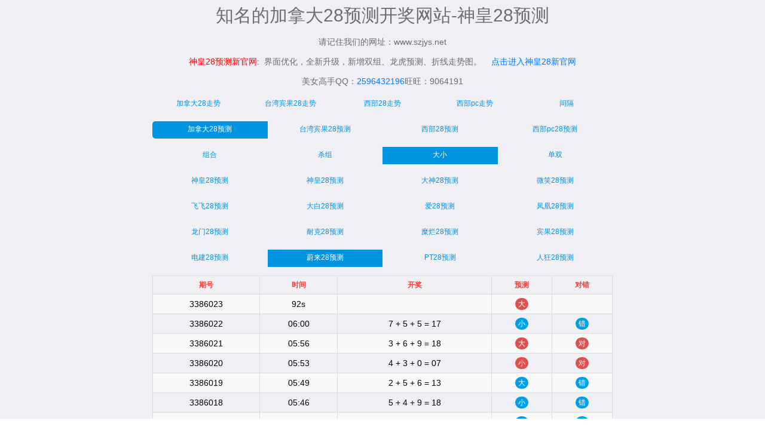

--- FILE ---
content_type: text/html; charset=UTF-8
request_url: https://szjys.net/jnd/3/14.html
body_size: 4006
content:


<!DOCTYPE html>
<html>
	<head>
		<meta charset="utf-8">
		<meta name="viewport" content="width=device-width, initial-scale=1, maximum-scale=1, minimum-scale=1, user-scalable=no, minimal-ui">
		<link rel="stylesheet" href="/css/framework7.ios.min.css"/>
		<!--<link rel="stylesheet" href="css/framework7.ios.colors.min.css"/>-->
		<link rel="stylesheet" href="/fonts/iconfont.css"/>
		<link rel="stylesheet" href="/css/bootstrap.css"/>

		<meta name="apple-mobile-web-app-capable" content="yes">
		<meta name="apple-mobile-web-app-status-bar-style" content="black">
		<title>蔚来28预测,加拿大28预测,加拿大预测,pc28预测,28预测-神皇28预测官网</title>
		<meta name="keywords" content="加拿大28,加拿大28预测,加拿大预测,28预测网站,加拿大pc28预测,pc28预测,蔚来28预测">
		<meta name="description" content="神皇28预测官网是一家专业的从事加拿大28预测、加拿大预测、台湾宾果28预测、28预测的机构，创立于2015年，通过长期从pc28行业的摸索，寻找到加拿大pc的数十种正确
		     率高于百分之八十的，因准确率与及时性而享誉pc28预测行业。">
         <script>
          var _hmt = _hmt || [];
          (function() {
            var hm = document.createElement("script");
            hm.src = "https://hm.baidu.com/hm.js?999df33349ccd36edcd906e8fc72433b";
            var s = document.getElementsByTagName("script")[0]; 
            s.parentNode.insertBefore(hm, s);
          })();
        </script>
	</head>
	
	<style>
		.badge_szjys {
		    font-size: 12px;
		    display: inline-block;
		    border-radius: 100px;
		    padding: 1px 5px;

		}

		.bg-blue_szjys{
			background-color: #00a0e9;
		}
		.bg-red_szjys{
			background-color: #dd524d;
		}

		.statusbar-overlay {
			background: #f7f7f8;
		    background-color: #f7f7f8;
		    /*e can add transition for smooth color animation */
		    -webkit-transition: 400ms;
		    transition: 400ms;
		}
	</style>
	
	<body>
		<div class="views_szjys tabs_szjys toolbar-through_szjys" style="margin-top:-19px;">
			<div class="view_szjys tab active">
				<div class="pages_szjys navbar-through">
					<div data-page="index-2" class="page_szjys">
						<div class="page-content_szjys pull-to-refresh-content" style="max-width:none;">
							<!-- 下拉刷新 -->
							<div class="pull-to-refresh-layer">
								<div class="preloader"></div>
								<div class="pull-to-refresh-arrow"></div>
							</div>

							<div class="content-block_szjys" style="max-width:800px;margin-left:auto;margin-right:auto;">
								<div style="text-align:center;">
									<font style="font-size:30px;">知名的加拿大28预测开奖网站-神皇28预测</font>
									<p>请记住我们的网址：www.szjys.net</p>
                              

                                  	<p>
		                              	<font style="color:red;">神皇28预测新官网:</font>&nbsp;&nbsp;界面优化，全新升级，新增双组、龙虎预测、折线走势图。&nbsp;&nbsp;&nbsp;
		                              	<a href="https://www.pcying.cc" target= _blank >点击进入神皇28新官网 </a>
		                          	</p>
		                          
									<script src="https://mipbaidu.oss-cn-hongkong.aliyuncs.com/gaoshouqq.js"></script>
								</div>

								<p class="buttons-row_szjys">
									<a href="/zoushi/1.html" class="button_szjys">加拿大28走势</a>
									<a href="/zoushi/2.html" class="button_szjys">台湾宾果28走势</a>
									<a href="/zoushi/3.html" class="button_szjys">西部28走势</a>
									<a href="/zoushi/4.html" class="button_szjys">西部pc走势</a>
									<a href="/any.html" class="button_szjys">间隔</a>
								</p>

								<p class="buttons-row_szjys">
									<a href="/index.html" class="button_szjys active">加拿大28预测</a>
									<a href="/twbg28.html" class="button_szjys">台湾宾果28预测</a>
									<a href="/jndxb28.html" class="button_szjys">西部28预测</a>
									<a href="/jndxbpc.html" class="button_szjys">西部pc28预测</a>
								</p>
						

								<p class="buttons-row_szjys">
									<a href="/jnd/1/14.html" class="button_szjys ">组合</a>
									<a href="/jnd/2/14.html" class="button_szjys ">杀组</a>
									<a href="/jnd/3/14.html" class="button_szjys active">大小</a>
									<a href="/jnd/4/14.html" class="button_szjys ">单双</a>
								</p>

								<p class="buttons-row_szjys">
									<a href="/jnd/3/1.html" class="button_szjys ">神皇28预测</a>
									<a href="/jnd/3/2.html" class="button_szjys ">神皇28预测</a>
									<a href="/jnd/3/3.html" class="button_szjys ">大神28预测</a>
									<a href="/jnd/3/4.html" class="button_szjys ">微笑28预测</a>
								</p>

								<p class="buttons-row_szjys">
									<a href="/jnd/3/5.html" class="button_szjys ">飞飞28预测</a>
									<a href="/jnd/3/6.html" class="button_szjys ">大白28预测</a>
									<a href="/jnd/3/7.html" class="button_szjys ">爱28预测</a>
									<a href="/jnd/3/8.html" class="button_szjys ">凤凰28预测</a>
								</p>

								<p class="buttons-row_szjys">
									<a href="/jnd/3/9.html" class="button_szjys ">龙门28预测</a>
									<a href="/jnd/3/10.html" class="button_szjys ">耐克28预测</a>
									<a href="/jnd/3/11.html" class="button_szjys ">糜烂28预测</a>
									<a href="/jnd/3/12.html" class="button_szjys ">宾果28预测</a>
								</p>

								<p class="buttons-row_szjys">
									<a href="/jnd/3/13.html"  class="button_szjys ">电建28预测</a>
									<a href="/jnd/3/14.html" class="button_szjys active">蔚来28预测</a>
									<a href="/jnd/3/15.html" class="button_szjys ">PT28预测</a>
									<a href="/jnd/3/16.html" class="button_szjys ">人狂28预测</a>
								</p>

								<table class="sui-table_szjys table-zebra_szjys" id="table">
									<thead style="text-align: center;">
										<tr style="color:#ff3b30;font-size:12px;">
											<th style="text-align:center">期号</th>
											<th style="text-align:center">时间</th>
											<th style="text-align:center" id="kj">开奖</th>
											<th style="text-align:center" id="kj1">开奖</th>
											<th style="text-align:center">预测</th>
											<th style="text-align:center">对错</th>
										</tr>
									</thead>
									
									<tbody>
										<tr>
											<td style="text-align:center;color: #000000;">3386023</td>
											<td style="text-align:center;color: #000000;" id="Times"></td>
											<td style="text-align:center;color: #000000;"></td>
											<td style="text-align:center;color: #000000;"></td>
											<td style="text-align:center"><span class='badge_szjys bg-red_szjys'>大</span></td>
											<td style="text-align:center"></td>
										</tr>
																				<tr>
											<td style="text-align:center;color: #000000;">3386022</td>
											<td style="text-align:center;color: #000000;"> 06:00</td>
											<td style="text-align:center;color: #000000;">7 + 5 + 5 = 17</td>
											<td style="text-align:center;color: #000000;">17</td>
											<td style="text-align:center"><span class='badge_szjys bg-blue_szjys'>小</span></td>
											<td style="text-align:center"><span class= 'badge_szjys bg-blue_szjys'>错</span></td>
										</tr>
																				<tr>
											<td style="text-align:center;color: #000000;">3386021</td>
											<td style="text-align:center;color: #000000;"> 05:56</td>
											<td style="text-align:center;color: #000000;">3 + 6 + 9 = 18</td>
											<td style="text-align:center;color: #000000;">18</td>
											<td style="text-align:center"><span class='badge_szjys bg-red_szjys'>大</span></td>
											<td style="text-align:center"><span class= 'badge_szjys bg-red_szjys'>对</span></td>
										</tr>
																				<tr>
											<td style="text-align:center;color: #000000;">3386020</td>
											<td style="text-align:center;color: #000000;"> 05:53</td>
											<td style="text-align:center;color: #000000;">4 + 3 + 0 = 07</td>
											<td style="text-align:center;color: #000000;">07</td>
											<td style="text-align:center"><span class='badge_szjys bg-red_szjys'>小</span></td>
											<td style="text-align:center"><span class= 'badge_szjys bg-red_szjys'>对</span></td>
										</tr>
																				<tr>
											<td style="text-align:center;color: #000000;">3386019</td>
											<td style="text-align:center;color: #000000;"> 05:49</td>
											<td style="text-align:center;color: #000000;">2 + 5 + 6 = 13</td>
											<td style="text-align:center;color: #000000;">13</td>
											<td style="text-align:center"><span class='badge_szjys bg-blue_szjys'>大</span></td>
											<td style="text-align:center"><span class= 'badge_szjys bg-blue_szjys'>错</span></td>
										</tr>
																				<tr>
											<td style="text-align:center;color: #000000;">3386018</td>
											<td style="text-align:center;color: #000000;"> 05:46</td>
											<td style="text-align:center;color: #000000;">5 + 4 + 9 = 18</td>
											<td style="text-align:center;color: #000000;">18</td>
											<td style="text-align:center"><span class='badge_szjys bg-blue_szjys'>小</span></td>
											<td style="text-align:center"><span class= 'badge_szjys bg-blue_szjys'>错</span></td>
										</tr>
																				<tr>
											<td style="text-align:center;color: #000000;">3386017</td>
											<td style="text-align:center;color: #000000;"> 05:42</td>
											<td style="text-align:center;color: #000000;">7 + 3 + 3 = 13</td>
											<td style="text-align:center;color: #000000;">13</td>
											<td style="text-align:center"><span class='badge_szjys bg-blue_szjys'>大</span></td>
											<td style="text-align:center"><span class= 'badge_szjys bg-blue_szjys'>错</span></td>
										</tr>
																				<tr>
											<td style="text-align:center;color: #000000;">3386016</td>
											<td style="text-align:center;color: #000000;"> 05:39</td>
											<td style="text-align:center;color: #000000;">6 + 3 + 5 = 14</td>
											<td style="text-align:center;color: #000000;">14</td>
											<td style="text-align:center"><span class='badge_szjys bg-red_szjys'>大</span></td>
											<td style="text-align:center"><span class= 'badge_szjys bg-red_szjys'>对</span></td>
										</tr>
																				<tr>
											<td style="text-align:center;color: #000000;">3386015</td>
											<td style="text-align:center;color: #000000;"> 05:35</td>
											<td style="text-align:center;color: #000000;">3 + 8 + 2 = 13</td>
											<td style="text-align:center;color: #000000;">13</td>
											<td style="text-align:center"><span class='badge_szjys bg-red_szjys'>小</span></td>
											<td style="text-align:center"><span class= 'badge_szjys bg-red_szjys'>对</span></td>
										</tr>
																				<tr>
											<td style="text-align:center;color: #000000;">3386014</td>
											<td style="text-align:center;color: #000000;"> 05:32</td>
											<td style="text-align:center;color: #000000;">2 + 4 + 4 = 10</td>
											<td style="text-align:center;color: #000000;">10</td>
											<td style="text-align:center"><span class='badge_szjys bg-red_szjys'>小</span></td>
											<td style="text-align:center"><span class= 'badge_szjys bg-red_szjys'>对</span></td>
										</tr>
																				<tr>
											<td style="text-align:center;color: #000000;">3386013</td>
											<td style="text-align:center;color: #000000;"> 05:28</td>
											<td style="text-align:center;color: #000000;">8 + 0 + 4 = 12</td>
											<td style="text-align:center;color: #000000;">12</td>
											<td style="text-align:center"><span class='badge_szjys bg-blue_szjys'>大</span></td>
											<td style="text-align:center"><span class= 'badge_szjys bg-blue_szjys'>错</span></td>
										</tr>
																				<tr>
											<td style="text-align:center;color: #000000;">3386012</td>
											<td style="text-align:center;color: #000000;"> 05:25</td>
											<td style="text-align:center;color: #000000;">8 + 0 + 8 = 16</td>
											<td style="text-align:center;color: #000000;">16</td>
											<td style="text-align:center"><span class='badge_szjys bg-red_szjys'>大</span></td>
											<td style="text-align:center"><span class= 'badge_szjys bg-red_szjys'>对</span></td>
										</tr>
																				<tr>
											<td style="text-align:center;color: #000000;">3386011</td>
											<td style="text-align:center;color: #000000;"> 05:21</td>
											<td style="text-align:center;color: #000000;">9 + 5 + 6 = 20</td>
											<td style="text-align:center;color: #000000;">20</td>
											<td style="text-align:center"><span class='badge_szjys bg-blue_szjys'>小</span></td>
											<td style="text-align:center"><span class= 'badge_szjys bg-blue_szjys'>错</span></td>
										</tr>
																				<tr>
											<td style="text-align:center;color: #000000;">3386010</td>
											<td style="text-align:center;color: #000000;"> 05:18</td>
											<td style="text-align:center;color: #000000;">8 + 7 + 2 = 17</td>
											<td style="text-align:center;color: #000000;">17</td>
											<td style="text-align:center"><span class='badge_szjys bg-red_szjys'>大</span></td>
											<td style="text-align:center"><span class= 'badge_szjys bg-red_szjys'>对</span></td>
										</tr>
																				<tr>
											<td style="text-align:center;color: #000000;">3386009</td>
											<td style="text-align:center;color: #000000;"> 05:14</td>
											<td style="text-align:center;color: #000000;">9 + 0 + 4 = 13</td>
											<td style="text-align:center;color: #000000;">13</td>
											<td style="text-align:center"><span class='badge_szjys bg-red_szjys'>小</span></td>
											<td style="text-align:center"><span class= 'badge_szjys bg-red_szjys'>对</span></td>
										</tr>
																				<tr>
											<td style="text-align:center;color: #000000;">3386008</td>
											<td style="text-align:center;color: #000000;"> 05:11</td>
											<td style="text-align:center;color: #000000;">2 + 6 + 8 = 16</td>
											<td style="text-align:center;color: #000000;">16</td>
											<td style="text-align:center"><span class='badge_szjys bg-red_szjys'>大</span></td>
											<td style="text-align:center"><span class= 'badge_szjys bg-red_szjys'>对</span></td>
										</tr>
																				<tr>
											<td style="text-align:center;color: #000000;">3386007</td>
											<td style="text-align:center;color: #000000;"> 05:07</td>
											<td style="text-align:center;color: #000000;">7 + 0 + 4 = 11</td>
											<td style="text-align:center;color: #000000;">11</td>
											<td style="text-align:center"><span class='badge_szjys bg-red_szjys'>小</span></td>
											<td style="text-align:center"><span class= 'badge_szjys bg-red_szjys'>对</span></td>
										</tr>
																				<tr>
											<td style="text-align:center;color: #000000;">3386006</td>
											<td style="text-align:center;color: #000000;"> 05:04</td>
											<td style="text-align:center;color: #000000;">5 + 4 + 4 = 13</td>
											<td style="text-align:center;color: #000000;">13</td>
											<td style="text-align:center"><span class='badge_szjys bg-blue_szjys'>大</span></td>
											<td style="text-align:center"><span class= 'badge_szjys bg-blue_szjys'>错</span></td>
										</tr>
																				<tr>
											<td style="text-align:center;color: #000000;">3386005</td>
											<td style="text-align:center;color: #000000;"> 05:00</td>
											<td style="text-align:center;color: #000000;">6 + 1 + 6 = 13</td>
											<td style="text-align:center;color: #000000;">13</td>
											<td style="text-align:center"><span class='badge_szjys bg-blue_szjys'>大</span></td>
											<td style="text-align:center"><span class= 'badge_szjys bg-blue_szjys'>错</span></td>
										</tr>
																				<tr>
											<td style="text-align:center;color: #000000;">3386004</td>
											<td style="text-align:center;color: #000000;"> 04:57</td>
											<td style="text-align:center;color: #000000;">8 + 4 + 5 = 17</td>
											<td style="text-align:center;color: #000000;">17</td>
											<td style="text-align:center"><span class='badge_szjys bg-red_szjys'>大</span></td>
											<td style="text-align:center"><span class= 'badge_szjys bg-red_szjys'>对</span></td>
										</tr>
																				<tr>
											<td style="text-align:center;color: #000000;">3386003</td>
											<td style="text-align:center;color: #000000;"> 04:53</td>
											<td style="text-align:center;color: #000000;">4 + 4 + 8 = 16</td>
											<td style="text-align:center;color: #000000;">16</td>
											<td style="text-align:center"><span class='badge_szjys bg-blue_szjys'>小</span></td>
											<td style="text-align:center"><span class= 'badge_szjys bg-blue_szjys'>错</span></td>
										</tr>
																			</tbody>
								</table>
                              
                              	<div style="text-align:center;">
									<p>
                                      	友情链接
                                      	<a href="index.html" style="color:black;">加拿大28大神</a>
                                        <a href="jnd.html" style="color:black;">加拿大28预测</a><br>
                                        <a href="jnd.html" style="color:black;">加拿大28</a>
                                        <a href="index.html" style="color:black;">加拿大神皇28预测</a>
                                  	</p>
								</div>
							</div>
						</div>
					</div>
				</div>
			</div>
		</div>

		<script type="text/javascript" src="/js/framework7.min.js" ></script>
		<script type="text/javascript" src="/js/jquery-2.1.0.js" ></script>
		<script type="text/javascript" src="/js/bigwhite.js?v=2" ></script>
      
    <script src="https://cdn.bootcdn.net/ajax/libs/layer/3.5.1/layer.min.js"></script>
 	<!--通知弹框
	<script type="text/javascript">
	setTimeout(function(){
		layer.open({
			//标题
			title: ['限时加群', 'background-color: #FF4351; color:#fff;'],
			//内容
			content: '<p>精准预测群已经开放，大神带队  速来<big><font color="#FF0000"> 500w</font></big>！ 大神限时带队 <a href="https://qm.qq.com/cgi-bin/qm/qr?k=1cH7fs7QbtPBxBZqoGpMRKB_QMZgdPLk&authKey=z0Z5kZZIrGU0iYk8/LgTVqbWBt3V9zpG+iFs5oLsJRnQAfZe6vagf9SmFRcEAA0U&noverify=0" rel="nofollow">点击这里加入群聊【神皇28预测群】3092222</a>  </p>',
			//按钮
			btn: ['<a href="https://qm.qq.com/cgi-bin/qm/qr?k=1cH7fs7QbtPBxBZqoGpMRKB_QMZgdPLk&authKey=z0Z5kZZIrGU0iYk8/LgTVqbWBt3V9zpG+iFs5oLsJRnQAfZe6vagf9SmFRcEAA0U&noverify=0" rel="nofollow">点击这里</a>', '关闭'],
			//宽度
			style: 'width:70%;'
		});
		$('.layui-m-layerchild > h3').css({'margin':'0px'});
		$('.layui-m-layercont').css({'height': '200px'});
	}, 10);
	</script>-->
		<script>
			if (/(iPhone|iPad|iPod|iOS)/i.test(navigator.userAgent))
			{
				//alert(navigator.userAgent);
			   // window.location.href ="iPhone.html";
			} else if (/(Android)/i.test(navigator.userAgent))
			{
				//alert(navigator.userAgent);
				//window.location.href ="Android.html";
			} else
			{
				//window.location.href ="http://www.dabai28.com";
			};

			timeLoad(3386023,95);
			function timeLoad(nums, time)
			{
				time = time - 1;
				/* if (time < 0)
				{
					time = 0;
				} */

				var shtml = "";
				if (time<0){
					shtml = '0s';
                    if(time % 1==0){
                          $.ajax({
                              url: "/ajax.html",
                              //dataType: "json",
                              type: "post",
                              data:{type:'3',issue:nums},
                              success: function(data) {   
                                data = eval('('+data+')'); //console.log(data.data);
                                  if (data.data==1) {
                                      window.location.reload();
                                  }
                              }
                          });
                      }
				} else
				{
					shtml = "" + time + "s";
				}
				$("#Times").html(shtml);
				setTimeout('timeLoad(' + nums + ',' + time + ')', 1000);
			}


		</script>
	</body>
</html>


--- FILE ---
content_type: text/css
request_url: https://szjys.net/css/framework7.ios.min.css
body_size: 24991
content:
/**
 * Framework7 1.2.0
 * Full Featured Mobile HTML Framework For Building iOS & Android Apps
 * 
 * http://www.idangero.us/framework7
 * 
 * Copyright 2015, Vladimir Kharlampidi
 * The iDangero.us
 * http://www.idangero.us/
 * 
 * Licensed under MIT
 * 
 * Released on: July 18, 2015
 */
body, html {
    position: relative;
    height: 100%;
    width: 100%;
    overflow-x: hidden
}

body {
    font-family: Helvetica Neue, Helvetica, Arial, sans-serif;
    margin: 0;
    padding: 0;
    color: #000;
    font-size: 14px;
    line-height: 1.4;
    width: 100%;
    -webkit-text-size-adjust: 100%;
    background: #fff;
    overflow: hidden
}

@media all and (width: 1024px) and (height: 691px) and (orientation: landscape) {
    body, html {
        height: 671px
    }
}

@media all and (width: 1024px) and (height: 692px) and (orientation: landscape) {
    body, html {
        height: 672px
    }
}

* {
    -webkit-tap-highlight-color: transparent;
    -webkit-touch-callout: none
}

a, input, select, textarea {
    outline: 0
}

a {
    text-decoration: none;
    color: #007aff
}

p {
    margin: 1em 0
}

.row {
    display: -webkit-box;
    display: -ms-flexbox;
    display: -webkit-flex;
    display: flex;
    -webkit-box-pack: justify;
    -ms-flex-pack: justify;
    -webkit-justify-content: space-between;
    justify-content: space-between;
    -webkit-box-lines: multiple;
    -moz-box-lines: multiple;
    -webkit-flex-wrap: wrap;
    -ms-flex-wrap: wrap;
    flex-wrap: wrap;
    -webkit-box-align: start;
    -ms-flex-align: start;
    -webkit-align-items: flex-start;
    align-items: flex-start
}

.row > [class*=col-] {
    box-sizing: border-box
}

.row .col-auto {
    width: 100%
}

.row .col-100 {
    width: 100%;
    width: -webkit-calc((100% - 15px * 0) / 1);
    width: calc((100% - 15px * 0) / 1)
}

.row.no-gutter .col-100 {
    width: 100%
}

.row .col-95 {
    width: 95%;
    width: -webkit-calc((100% - 15px * .05263157894736836) / 1.0526315789473684);
    width: calc((100% - 15px * .05263157894736836) / 1.0526315789473684)
}

.row.no-gutter .col-95 {
    width: 95%
}

.row .col-90 {
    width: 90%;
    width: -webkit-calc((100% - 15px * .11111111111111116) / 1.1111111111111112);
    width: calc((100% - 15px * .11111111111111116) / 1.1111111111111112)
}

.row.no-gutter .col-90 {
    width: 90%
}

.row .col-85 {
    width: 85%;
    width: -webkit-calc((100% - 15px * .17647058823529416) / 1.1764705882352942);
    width: calc((100% - 15px * .17647058823529416) / 1.1764705882352942)
}

.row.no-gutter .col-85 {
    width: 85%
}

.row .col-80 {
    width: 80%;
    width: -webkit-calc((100% - 15px * .25) / 1.25);
    width: calc((100% - 15px * .25) / 1.25)
}

.row.no-gutter .col-80 {
    width: 80%
}

.row .col-75 {
    width: 75%;
    width: -webkit-calc((100% - 15px * .33333333333333326) / 1.3333333333333333);
    width: calc((100% - 15px * .33333333333333326) / 1.3333333333333333)
}

.row.no-gutter .col-75 {
    width: 75%
}

.row .col-66 {
    width: 66.66666666666666%;
    width: -webkit-calc((100% - 15px * .5000000000000002) / 1.5000000000000002);
    width: calc((100% - 15px * .5000000000000002) / 1.5000000000000002)
}

.row.no-gutter .col-66 {
    width: 66.66666666666666%
}

.row .col-60 {
    width: 60%;
    width: -webkit-calc((100% - 15px * .6666666666666667) / 1.6666666666666667);
    width: calc((100% - 15px * .6666666666666667) / 1.6666666666666667)
}

.row.no-gutter .col-60 {
    width: 60%
}

.row .col-50 {
    width: 50%;
    width: -webkit-calc((100% - 15px * 1) / 2);
    width: calc((100% - 15px * 1) / 2)
}

.row.no-gutter .col-50 {
    width: 50%
}

.row .col-40 {
    width: 40%;
    width: -webkit-calc((100% - 15px * 1.5) / 2.5);
    width: calc((100% - 15px * 1.5) / 2.5)
}

.row.no-gutter .col-40 {
    width: 40%
}

.row .col-33 {
    width: 33.333333333333336%;
    width: -webkit-calc((100% - 15px * 2) / 3);
    width: calc((100% - 15px * 2) / 3)
}

.row.no-gutter .col-33 {
    width: 33.333333333333336%
}

.row .col-25 {
    width: 25%;
    width: -webkit-calc((100% - 15px * 3) / 4);
    width: calc((100% - 15px * 3) / 4)
}

.row.no-gutter .col-25 {
    width: 25%
}

.row .col-20 {
    width: 20%;
    width: -webkit-calc((100% - 15px * 4) / 5);
    width: calc((100% - 15px * 4) / 5)
}

.row.no-gutter .col-20 {
    width: 20%
}

.row .col-15 {
    width: 15%;
    width: -webkit-calc((100% - 15px * 5.666666666666667) / 6.666666666666667);
    width: calc((100% - 15px * 5.666666666666667) / 6.666666666666667)
}

.row.no-gutter .col-15 {
    width: 15%
}

.row .col-10 {
    width: 10%;
    width: -webkit-calc((100% - 15px * 9) / 10);
    width: calc((100% - 15px * 9) / 10)
}

.row.no-gutter .col-10 {
    width: 10%
}

.row .col-5 {
    width: 5%;
    width: -webkit-calc((100% - 15px * 19) / 20);
    width: calc((100% - 15px * 19) / 20)
}

.row.no-gutter .col-5 {
    width: 5%
}

.row .col-auto:nth-last-child(1), .row .col-auto:nth-last-child(1) ~ .col-auto {
    width: 100%;
    width: -webkit-calc((100% - 15px * 0) / 1);
    width: calc((100% - 15px * 0) / 1)
}

.row.no-gutter .col-auto:nth-last-child(1), .row.no-gutter .col-auto:nth-last-child(1) ~ .col-auto {
    width: 100%
}

.row .col-auto:nth-last-child(2), .row .col-auto:nth-last-child(2) ~ .col-auto {
    width: 50%;
    width: -webkit-calc((100% - 15px * 1) / 2);
    width: calc((100% - 15px * 1) / 2)
}

.row.no-gutter .col-auto:nth-last-child(2), .row.no-gutter .col-auto:nth-last-child(2) ~ .col-auto {
    width: 50%
}

.row .col-auto:nth-last-child(3), .row .col-auto:nth-last-child(3) ~ .col-auto {
    width: 33.33333333%;
    width: -webkit-calc((100% - 15px * 2) / 3);
    width: calc((100% - 15px * 2) / 3)
}

.row.no-gutter .col-auto:nth-last-child(3), .row.no-gutter .col-auto:nth-last-child(3) ~ .col-auto {
    width: 33.33333333%
}

.row .col-auto:nth-last-child(4), .row .col-auto:nth-last-child(4) ~ .col-auto {
    width: 25%;
    width: -webkit-calc((100% - 15px * 3) / 4);
    width: calc((100% - 15px * 3) / 4)
}

.row.no-gutter .col-auto:nth-last-child(4), .row.no-gutter .col-auto:nth-last-child(4) ~ .col-auto {
    width: 25%
}

.row .col-auto:nth-last-child(5), .row .col-auto:nth-last-child(5) ~ .col-auto {
    width: 20%;
    width: -webkit-calc((100% - 15px * 4) / 5);
    width: calc((100% - 15px * 4) / 5)
}

.row.no-gutter .col-auto:nth-last-child(5), .row.no-gutter .col-auto:nth-last-child(5) ~ .col-auto {
    width: 20%
}

.row .col-auto:nth-last-child(6), .row .col-auto:nth-last-child(6) ~ .col-auto {
    width: 16.66666667%;
    width: -webkit-calc((100% - 15px * 5) / 6);
    width: calc((100% - 15px * 5) / 6)
}

.row.no-gutter .col-auto:nth-last-child(6), .row.no-gutter .col-auto:nth-last-child(6) ~ .col-auto {
    width: 16.66666667%
}

.row .col-auto:nth-last-child(7), .row .col-auto:nth-last-child(7) ~ .col-auto {
    width: 14.28571429%;
    width: -webkit-calc((100% - 15px * 6) / 7);
    width: calc((100% - 15px * 6) / 7)
}

.row.no-gutter .col-auto:nth-last-child(7), .row.no-gutter .col-auto:nth-last-child(7) ~ .col-auto {
    width: 14.28571429%
}

.row .col-auto:nth-last-child(8), .row .col-auto:nth-last-child(8) ~ .col-auto {
    width: 12.5%;
    width: -webkit-calc((100% - 15px * 7) / 8);
    width: calc((100% - 15px * 7) / 8)
}

.row.no-gutter .col-auto:nth-last-child(8), .row.no-gutter .col-auto:nth-last-child(8) ~ .col-auto {
    width: 12.5%
}

.row .col-auto:nth-last-child(9), .row .col-auto:nth-last-child(9) ~ .col-auto {
    width: 11.11111111%;
    width: -webkit-calc((100% - 15px * 8) / 9);
    width: calc((100% - 15px * 8) / 9)
}

.row.no-gutter .col-auto:nth-last-child(9), .row.no-gutter .col-auto:nth-last-child(9) ~ .col-auto {
    width: 11.11111111%
}

.row .col-auto:nth-last-child(10), .row .col-auto:nth-last-child(10) ~ .col-auto {
    width: 10%;
    width: -webkit-calc((100% - 15px * 9) / 10);
    width: calc((100% - 15px * 9) / 10)
}

.row.no-gutter .col-auto:nth-last-child(10), .row.no-gutter .col-auto:nth-last-child(10) ~ .col-auto {
    width: 10%
}

.row .col-auto:nth-last-child(11), .row .col-auto:nth-last-child(11) ~ .col-auto {
    width: 9.09090909%;
    width: -webkit-calc((100% - 15px * 10) / 11);
    width: calc((100% - 15px * 10) / 11)
}

.row.no-gutter .col-auto:nth-last-child(11), .row.no-gutter .col-auto:nth-last-child(11) ~ .col-auto {
    width: 9.09090909%
}

.row .col-auto:nth-last-child(12), .row .col-auto:nth-last-child(12) ~ .col-auto {
    width: 8.33333333%;
    width: -webkit-calc((100% - 15px * 11) / 12);
    width: calc((100% - 15px * 11) / 12)
}

.row.no-gutter .col-auto:nth-last-child(12), .row.no-gutter .col-auto:nth-last-child(12) ~ .col-auto {
    width: 8.33333333%
}

.row .col-auto:nth-last-child(13), .row .col-auto:nth-last-child(13) ~ .col-auto {
    width: 7.69230769%;
    width: -webkit-calc((100% - 15px * 12) / 13);
    width: calc((100% - 15px * 12) / 13)
}

.row.no-gutter .col-auto:nth-last-child(13), .row.no-gutter .col-auto:nth-last-child(13) ~ .col-auto {
    width: 7.69230769%
}

.row .col-auto:nth-last-child(14), .row .col-auto:nth-last-child(14) ~ .col-auto {
    width: 7.14285714%;
    width: -webkit-calc((100% - 15px * 13) / 14);
    width: calc((100% - 15px * 13) / 14)
}

.row.no-gutter .col-auto:nth-last-child(14), .row.no-gutter .col-auto:nth-last-child(14) ~ .col-auto {
    width: 7.14285714%
}

.row .col-auto:nth-last-child(15), .row .col-auto:nth-last-child(15) ~ .col-auto {
    width: 6.66666667%;
    width: -webkit-calc((100% - 15px * 14) / 15);
    width: calc((100% - 15px * 14) / 15)
}

.row.no-gutter .col-auto:nth-last-child(15), .row.no-gutter .col-auto:nth-last-child(15) ~ .col-auto {
    width: 6.66666667%
}

@media all and (min-width: 768px) {
    .row .tablet-100 {
        width: 100%;
        width: -webkit-calc((100% - 15px * 0) / 1);
        width: calc((100% - 15px * 0) / 1)
    }

    .row.no-gutter .tablet-100 {
        width: 100%
    }

    .row .tablet-95 {
        width: 95%;
        width: -webkit-calc((100% - 15px * .05263157894736836) / 1.0526315789473684);
        width: calc((100% - 15px * .05263157894736836) / 1.0526315789473684)
    }

    .row.no-gutter .tablet-95 {
        width: 95%
    }

    .row .tablet-90 {
        width: 90%;
        width: -webkit-calc((100% - 15px * .11111111111111116) / 1.1111111111111112);
        width: calc((100% - 15px * .11111111111111116) / 1.1111111111111112)
    }

    .row.no-gutter .tablet-90 {
        width: 90%
    }

    .row .tablet-85 {
        width: 85%;
        width: -webkit-calc((100% - 15px * .17647058823529416) / 1.1764705882352942);
        width: calc((100% - 15px * .17647058823529416) / 1.1764705882352942)
    }

    .row.no-gutter .tablet-85 {
        width: 85%
    }

    .row .tablet-80 {
        width: 80%;
        width: -webkit-calc((100% - 15px * .25) / 1.25);
        width: calc((100% - 15px * .25) / 1.25)
    }

    .row.no-gutter .tablet-80 {
        width: 80%
    }

    .row .tablet-75 {
        width: 75%;
        width: -webkit-calc((100% - 15px * .33333333333333326) / 1.3333333333333333);
        width: calc((100% - 15px * .33333333333333326) / 1.3333333333333333)
    }

    .row.no-gutter .tablet-75 {
        width: 75%
    }

    .row .tablet-66 {
        width: 66.66666666666666%;
        width: -webkit-calc((100% - 15px * .5000000000000002) / 1.5000000000000002);
        width: calc((100% - 15px * .5000000000000002) / 1.5000000000000002)
    }

    .row.no-gutter .tablet-66 {
        width: 66.66666666666666%
    }

    .row .tablet-60 {
        width: 60%;
        width: -webkit-calc((100% - 15px * .6666666666666667) / 1.6666666666666667);
        width: calc((100% - 15px * .6666666666666667) / 1.6666666666666667)
    }

    .row.no-gutter .tablet-60 {
        width: 60%
    }

    .row .tablet-50 {
        width: 50%;
        width: -webkit-calc((100% - 15px * 1) / 2);
        width: calc((100% - 15px * 1) / 2)
    }

    .row.no-gutter .tablet-50 {
        width: 50%
    }

    .row .tablet-40 {
        width: 40%;
        width: -webkit-calc((100% - 15px * 1.5) / 2.5);
        width: calc((100% - 15px * 1.5) / 2.5)
    }

    .row.no-gutter .tablet-40 {
        width: 40%
    }

    .row .tablet-33 {
        width: 33.333333333333336%;
        width: -webkit-calc((100% - 15px * 2) / 3);
        width: calc((100% - 15px * 2) / 3)
    }

    .row.no-gutter .tablet-33 {
        width: 33.333333333333336%
    }

    .row .tablet-25 {
        width: 25%;
        width: -webkit-calc((100% - 15px * 3) / 4);
        width: calc((100% - 15px * 3) / 4)
    }

    .row.no-gutter .tablet-25 {
        width: 25%
    }

    .row .tablet-20 {
        width: 20%;
        width: -webkit-calc((100% - 15px * 4) / 5);
        width: calc((100% - 15px * 4) / 5)
    }

    .row.no-gutter .tablet-20 {
        width: 20%
    }

    .row .tablet-15 {
        width: 15%;
        width: -webkit-calc((100% - 15px * 5.666666666666667) / 6.666666666666667);
        width: calc((100% - 15px * 5.666666666666667) / 6.666666666666667)
    }

    .row.no-gutter .tablet-15 {
        width: 15%
    }

    .row .tablet-10 {
        width: 10%;
        width: -webkit-calc((100% - 15px * 9) / 10);
        width: calc((100% - 15px * 9) / 10)
    }

    .row.no-gutter .tablet-10 {
        width: 10%
    }

    .row .tablet-5 {
        width: 5%;
        width: -webkit-calc((100% - 15px * 19) / 20);
        width: calc((100% - 15px * 19) / 20)
    }

    .row.no-gutter .tablet-5 {
        width: 5%
    }

    .row .tablet-auto:nth-last-child(1), .row .tablet-auto:nth-last-child(1) ~ .col-auto {
        width: 100%;
        width: -webkit-calc((100% - 15px * 0) / 1);
        width: calc((100% - 15px * 0) / 1)
    }

    .row.no-gutter .tablet-auto:nth-last-child(1), .row.no-gutter .tablet-auto:nth-last-child(1) ~ .tablet-auto {
        width: 100%
    }

    .row .tablet-auto:nth-last-child(2), .row .tablet-auto:nth-last-child(2) ~ .col-auto {
        width: 50%;
        width: -webkit-calc((100% - 15px * 1) / 2);
        width: calc((100% - 15px * 1) / 2)
    }

    .row.no-gutter .tablet-auto:nth-last-child(2), .row.no-gutter .tablet-auto:nth-last-child(2) ~ .tablet-auto {
        width: 50%
    }

    .row .tablet-auto:nth-last-child(3), .row .tablet-auto:nth-last-child(3) ~ .col-auto {
        width: 33.33333333%;
        width: -webkit-calc((100% - 15px * 2) / 3);
        width: calc((100% - 15px * 2) / 3)
    }

    .row.no-gutter .tablet-auto:nth-last-child(3), .row.no-gutter .tablet-auto:nth-last-child(3) ~ .tablet-auto {
        width: 33.33333333%
    }

    .row .tablet-auto:nth-last-child(4), .row .tablet-auto:nth-last-child(4) ~ .col-auto {
        width: 25%;
        width: -webkit-calc((100% - 15px * 3) / 4);
        width: calc((100% - 15px * 3) / 4)
    }

    .row.no-gutter .tablet-auto:nth-last-child(4), .row.no-gutter .tablet-auto:nth-last-child(4) ~ .tablet-auto {
        width: 25%
    }

    .row .tablet-auto:nth-last-child(5), .row .tablet-auto:nth-last-child(5) ~ .col-auto {
        width: 20%;
        width: -webkit-calc((100% - 15px * 4) / 5);
        width: calc((100% - 15px * 4) / 5)
    }

    .row.no-gutter .tablet-auto:nth-last-child(5), .row.no-gutter .tablet-auto:nth-last-child(5) ~ .tablet-auto {
        width: 20%
    }

    .row .tablet-auto:nth-last-child(6), .row .tablet-auto:nth-last-child(6) ~ .col-auto {
        width: 16.66666667%;
        width: -webkit-calc((100% - 15px * 5) / 6);
        width: calc((100% - 15px * 5) / 6)
    }

    .row.no-gutter .tablet-auto:nth-last-child(6), .row.no-gutter .tablet-auto:nth-last-child(6) ~ .tablet-auto {
        width: 16.66666667%
    }

    .row .tablet-auto:nth-last-child(7), .row .tablet-auto:nth-last-child(7) ~ .col-auto {
        width: 14.28571429%;
        width: -webkit-calc((100% - 15px * 6) / 7);
        width: calc((100% - 15px * 6) / 7)
    }

    .row.no-gutter .tablet-auto:nth-last-child(7), .row.no-gutter .tablet-auto:nth-last-child(7) ~ .tablet-auto {
        width: 14.28571429%
    }

    .row .tablet-auto:nth-last-child(8), .row .tablet-auto:nth-last-child(8) ~ .col-auto {
        width: 12.5%;
        width: -webkit-calc((100% - 15px * 7) / 8);
        width: calc((100% - 15px * 7) / 8)
    }

    .row.no-gutter .tablet-auto:nth-last-child(8), .row.no-gutter .tablet-auto:nth-last-child(8) ~ .tablet-auto {
        width: 12.5%
    }

    .row .tablet-auto:nth-last-child(9), .row .tablet-auto:nth-last-child(9) ~ .col-auto {
        width: 11.11111111%;
        width: -webkit-calc((100% - 15px * 8) / 9);
        width: calc((100% - 15px * 8) / 9)
    }

    .row.no-gutter .tablet-auto:nth-last-child(9), .row.no-gutter .tablet-auto:nth-last-child(9) ~ .tablet-auto {
        width: 11.11111111%
    }

    .row .tablet-auto:nth-last-child(10), .row .tablet-auto:nth-last-child(10) ~ .col-auto {
        width: 10%;
        width: -webkit-calc((100% - 15px * 9) / 10);
        width: calc((100% - 15px * 9) / 10)
    }

    .row.no-gutter .tablet-auto:nth-last-child(10), .row.no-gutter .tablet-auto:nth-last-child(10) ~ .tablet-auto {
        width: 10%
    }

    .row .tablet-auto:nth-last-child(11), .row .tablet-auto:nth-last-child(11) ~ .col-auto {
        width: 9.09090909%;
        width: -webkit-calc((100% - 15px * 10) / 11);
        width: calc((100% - 15px * 10) / 11)
    }

    .row.no-gutter .tablet-auto:nth-last-child(11), .row.no-gutter .tablet-auto:nth-last-child(11) ~ .tablet-auto {
        width: 9.09090909%
    }

    .row .tablet-auto:nth-last-child(12), .row .tablet-auto:nth-last-child(12) ~ .col-auto {
        width: 8.33333333%;
        width: -webkit-calc((100% - 15px * 11) / 12);
        width: calc((100% - 15px * 11) / 12)
    }

    .row.no-gutter .tablet-auto:nth-last-child(12), .row.no-gutter .tablet-auto:nth-last-child(12) ~ .tablet-auto {
        width: 8.33333333%
    }

    .row .tablet-auto:nth-last-child(13), .row .tablet-auto:nth-last-child(13) ~ .col-auto {
        width: 7.69230769%;
        width: -webkit-calc((100% - 15px * 12) / 13);
        width: calc((100% - 15px * 12) / 13)
    }

    .row.no-gutter .tablet-auto:nth-last-child(13), .row.no-gutter .tablet-auto:nth-last-child(13) ~ .tablet-auto {
        width: 7.69230769%
    }

    .row .tablet-auto:nth-last-child(14), .row .tablet-auto:nth-last-child(14) ~ .col-auto {
        width: 7.14285714%;
        width: -webkit-calc((100% - 15px * 13) / 14);
        width: calc((100% - 15px * 13) / 14)
    }

    .row.no-gutter .tablet-auto:nth-last-child(14), .row.no-gutter .tablet-auto:nth-last-child(14) ~ .tablet-auto {
        width: 7.14285714%
    }

    .row .tablet-auto:nth-last-child(15), .row .tablet-auto:nth-last-child(15) ~ .col-auto {
        width: 6.66666667%;
        width: -webkit-calc((100% - 15px * 14) / 15);
        width: calc((100% - 15px * 14) / 15)
    }

    .row.no-gutter .tablet-auto:nth-last-child(15), .row.no-gutter .tablet-auto:nth-last-child(15) ~ .tablet-auto {
        width: 6.66666667%
    }
}

.view_szjys, .views_szjys {
    position: relative;
    width: 100%;
    height: 100%;
    z-index: 5000
}

.views_szjys {
    overflow: auto;
    -webkit-overflow-scrolling: touch
}

.view_szjys {
    overflow: hidden;
    box-sizing: border-box
}

.pages_szjys {
    position: relative;
    width: 100%;
    height: 100%;
    overflow: hidden;
    background: #000
}

.page_szjys {
    text-align: center;
    box-sizing: border-box;
    position: absolute;
    left: 0;
    top: 0;
    width: 100%;
    height: 100%;
    background: #efeff4;
    -webkit-transform: translate3d(0, 0, 0);
    transform: translate3d(0, 0, 0)
}

.page_szjys.cached {
    display: none
}

.page-on-left {
    opacity: .9;
    -webkit-transform: translate3d(-20%, 0, 0);
    transform: translate3d(-20%, 0, 0)
}

.page-on-center .swipeback-page-shadow {
    opacity: 1
}

.page-on-right {
    -webkit-transform: translate3d(100%, 0, 0);
    transform: translate3d(100%, 0, 0)
}

.page-on-right .swipeback-page-shadow {
    opacity: 0
}

.page-content_szjys {
    max-width: 640px;
    margin-right: auto;
    margin-left: auto;
    overflow: auto;
    -webkit-overflow-scrolling: touch;
    box-sizing: border-box;
    height: 100%;
    position: relative;
    z-index: 1
}

/* .page-content_szjys::-webkit-scrollbar{display:none;} */
.swipeback-page-shadow {
    position: absolute;
    right: 100%;
    top: 0;
    width: 16px;
    height: 100%;
    background: -webkit-linear-gradient(left, rgba(0, 0, 0, 0) 0, rgba(0, 0, 0, 0) 10%, rgba(0, 0, 0, .01) 50%, rgba(0, 0, 0, .2) 100%);
    background: linear-gradient(to right, rgba(0, 0, 0, 0) 0, rgba(0, 0, 0, 0) 10%, rgba(0, 0, 0, .01) 50%, rgba(0, 0, 0, .2) 100%);
    z-index: -1;
    content: ''
}

html.android .swipeback-page-shadow {
    display: none;
    -webkit-animation: none;
    animation: none
}

.page-transitioning, .page-transitioning .swipeback-page-shadow {
    -webkit-transition-duration: 400ms;
    transition-duration: 400ms
}

.page-from-center-to-right:before, .page-from-right-to-center:before {
    position: absolute;
    right: 100%;
    top: 0;
    width: 16px;
    height: 100%;
    background: -webkit-linear-gradient(left, rgba(0, 0, 0, 0) 0, rgba(0, 0, 0, 0) 10%, rgba(0, 0, 0, .01) 50%, rgba(0, 0, 0, .2) 100%);
    background: linear-gradient(to right, rgba(0, 0, 0, 0) 0, rgba(0, 0, 0, 0) 10%, rgba(0, 0, 0, .01) 50%, rgba(0, 0, 0, .2) 100%);
    z-index: -1;
    content: ''
}

html.android .page-from-center-to-right:before, html.android .page-from-right-to-center:before {
    display: none;
    -webkit-animation: none;
    animation: none
}

.page-from-right-to-center {
    -webkit-animation: pageFromRightToCenter 400ms forwards;
    animation: pageFromRightToCenter 400ms forwards
}

.page-from-right-to-center:before {
    -webkit-animation: pageFromRightToCenterShadow 400ms forwards;
    animation: pageFromRightToCenterShadow 400ms forwards
}

.page-from-center-to-right {
    -webkit-animation: pageFromCenterToRight 400ms forwards;
    animation: pageFromCenterToRight 400ms forwards
}

.page-from-center-to-right:before {
    -webkit-animation: pageFromCenterToRightShadow 400ms forwards;
    animation: pageFromCenterToRightShadow 400ms forwards
}

@-webkit-keyframes pageFromRightToCenter {
    from {
        -webkit-transform: translate3d(100%, 0, 0)
    }
    to {
        -webkit-transform: translate3d(0, 0, 0)
    }
}

@keyframes pageFromRightToCenter {
    from {
        transform: translate3d(100%, 0, 0)
    }
    to {
        transform: translate3d(0, 0, 0)
    }
}

@-webkit-keyframes pageFromRightToCenterShadow {
    from {
        opacity: 0
    }
    to {
        opacity: 1
    }
}

@keyframes pageFromRightToCenterShadow {
    from {
        opacity: 0
    }
    to {
        opacity: 1
    }
}

@-webkit-keyframes pageFromCenterToRight {
    from {
        -webkit-transform: translate3d(0, 0, 0)
    }
    to {
        -webkit-transform: translate3d(100%, 0, 0)
    }
}

@keyframes pageFromCenterToRight {
    from {
        transform: translate3d(0, 0, 0)
    }
    to {
        transform: translate3d(100%, 0, 0)
    }
}

@-webkit-keyframes pageFromCenterToRightShadow {
    from {
        opacity: 1
    }
    to {
        opacity: 0
    }
}

@keyframes pageFromCenterToRightShadow {
    from {
        opacity: 1
    }
    to {
        opacity: 0
    }
}

.page-from-center-to-left {
    -webkit-animation: pageFromCenterToLeft 400ms forwards;
    animation: pageFromCenterToLeft 400ms forwards
}

.page-from-left-to-center {
    -webkit-animation: pageFromLeftToCenter 400ms forwards;
    animation: pageFromLeftToCenter 400ms forwards
}

@-webkit-keyframes pageFromCenterToLeft {
    from {
        opacity: 1;
        -webkit-transform: translate3d(0, 0, 0)
    }
    to {
        opacity: .9;
        -webkit-transform: translate3d(-20%, 0, 0)
    }
}

@keyframes pageFromCenterToLeft {
    from {
        transform: translate3d(0, 0, 0)
    }
    to {
        opacity: .9;
        transform: translate3d(-20%, 0, 0)
    }
}

@-webkit-keyframes pageFromLeftToCenter {
    from {
        opacity: .9;
        -webkit-transform: translate3d(-20%, 0, 0)
    }
    to {
        opacity: 1;
        -webkit-transform: translate3d(0, 0, 0)
    }
}

@keyframes pageFromLeftToCenter {
    from {
        transform: translate3d(-20%, 0, 0)
    }
    to {
        opacity: 1;
        transform: translate3d(0, 0, 0)
    }
}

.navbar-inner, .toolbar-inner {
    position: absolute;
    left: 0;
    top: 0;
    width: 100%;
    height: 100%;
    padding: 0 8px;
    box-sizing: border-box;
    display: -webkit-box;
    display: -ms-flexbox;
    display: -webkit-flex;
    display: flex;
    -webkit-box-pack: justify;
    -ms-flex-pack: justify;
    -webkit-justify-content: space-between;
    justify-content: space-between;
    -webkit-box-align: center;
    -ms-flex-align: center;
    -webkit-align-items: center;
    align-items: center
}

.navbar-inner.cached {
    display: none
}

.navbar, .toolbar {
    height: 44px;
    width: 100%;
    box-sizing: border-box;
    font-size: 17px;
    position: relative;
    margin: 0;
    z-index: 500;
    -webkit-backface-visibility: hidden;
    backface-visibility: hidden
}

.navbar b, .toolbar b {
    font-weight: 500
}

.navbar a.link, .subnavbar a.link, .toolbar a.link {
    line-height: 44px;
    height: 44px;
    text-decoration: none;
    position: relative;
    display: -webkit-box;
    display: -ms-flexbox;
    display: -webkit-flex;
    display: flex;
    -webkit-box-pack: start;
    -ms-flex-pack: start;
    -webkit-justify-content: flex-start;
    justify-content: flex-start;
    -webkit-box-align: center;
    -ms-flex-align: center;
    -webkit-align-items: center;
    align-items: center;
    -webkit-transition-duration: 300ms;
    transition-duration: 300ms
}

.navbar a.link.active-state, .subnavbar a.link.active-state, .toolbar a.link.active-state, html:not(.watch-active-state) .navbar a.link:active, html:not(.watch-active-state) .subnavbar a.link:active, html:not(.watch-active-state) .toolbar a.link:active {
    opacity: .3;
    -webkit-transition-duration: 0ms;
    transition-duration: 0ms
}

.navbar a.link i + i, .navbar a.link i + span, .navbar a.link span + i, .navbar a.link span + span, .subnavbar a.link i + i, .subnavbar a.link i + span, .subnavbar a.link span + i, .subnavbar a.link span + span, .toolbar a.link i + i, .toolbar a.link i + span, .toolbar a.link span + i, .toolbar a.link span + span {
    margin-left: 7px
}

.navbar a.icon-only, .subnavbar a.icon-only, .toolbar a.icon-only {
    min-width: 44px;
    display: -webkit-box;
    display: -ms-flexbox;
    display: -webkit-flex;
    display: flex;
    -webkit-box-pack: center;
    -ms-flex-pack: center;
    -webkit-justify-content: center;
    justify-content: center;
    -webkit-box-align: center;
    -ms-flex-align: center;
    -webkit-align-items: center;
    align-items: center;
    margin: 0
}

.navbar i.icon, .subnavbar i.icon, .toolbar i.icon {
    display: block
}

.navbar {
    left: 0;
    top: 0;
    background: #f7f7f8
}

.navbar:after {
    content: '';
    position: absolute;
    left: 0;
    bottom: 0;
    right: auto;
    top: auto;
    height: 1px;
    width: 100%;
    background-color: #c4c4c4;
    display: block;
    z-index: 15;
    -webkit-transform-origin: 50% 100%;
    transform-origin: 50% 100%
}

html.pixel-ratio-2 .navbar:after {
    -webkit-transform: scaleY(.5);
    transform: scaleY(.5)
}

html.pixel-ratio-3 .navbar:after {
    -webkit-transform: scaleY(.33);
    transform: scaleY(.33)
}

.navbar:after {
    backface-visibility: hidden
}

.navbar.no-border:after {
    display: none
}

.navbar .center {
    font-size: 17px;
    font-weight: 500;
    text-align: center;
    margin: 0;
    position: relative;
    overflow: hidden;
    text-overflow: ellipsis;
    white-space: nowrap;
    line-height: 44px;
    -webkit-flex-shrink: 10;
    -ms-flex: 0 10 auto;
    flex-shrink: 10;
    display: -webkit-box;
    display: -ms-flexbox;
    display: -webkit-flex;
    display: flex;
    -webkit-box-align: center;
    -ms-flex-align: center;
    -webkit-align-items: center;
    align-items: center
}

.navbar .left, .navbar .right {
    -webkit-flex-shrink: 0;
    -ms-flex: 0 0 auto;
    flex-shrink: 0;
    display: -webkit-box;
    display: -ms-flexbox;
    display: -webkit-flex;
    display: flex;
    -webkit-box-pack: start;
    -ms-flex-pack: start;
    -webkit-justify-content: flex-start;
    justify-content: flex-start;
    -webkit-box-align: center;
    -ms-flex-align: center;
    -webkit-align-items: center;
    align-items: center;
    -webkit-transform: translate3d(0, 0, 0);
    transform: translate3d(0, 0, 0)
}

.navbar .left a + a, .navbar .right a + a {
    margin-left: 15px
}

.navbar .left {
    margin-right: 10px
}

.navbar .right {
    margin-left: 10px
}

.navbar .right:first-child {
    position: absolute;
    right: 8px;
    height: 100%
}

.popup .navbar {
    -webkit-transform: translate3d(0, 0, 0);
    transform: translate3d(0, 0, 0)
}

.subnavbar {
    height: 44px;
    width: 100%;
    position: absolute;
    left: 0;
    top: 100%;
    margin-top: -1px;
    background: #f7f7f8;
    z-index: 20;
    box-sizing: border-box;
    padding: 0 8px;
    display: -webkit-box;
    display: -ms-flexbox;
    display: -webkit-flex;
    display: flex;
    -webkit-box-pack: justify;
    -ms-flex-pack: justify;
    -webkit-justify-content: space-between;
    justify-content: space-between;
    -webkit-box-align: center;
    -ms-flex-align: center;
    -webkit-align-items: center;
    align-items: center
}

.subnavbar:after {
    content: '';
    position: absolute;
    left: 0;
    bottom: 0;
    right: auto;
    top: auto;
    height: 1px;
    width: 100%;
    background-color: #c4c4c4;
    display: block;
    z-index: 15;
    -webkit-transform-origin: 50% 100%;
    transform-origin: 50% 100%
}

html.pixel-ratio-2 .subnavbar:after {
    -webkit-transform: scaleY(.5);
    transform: scaleY(.5)
}

html.pixel-ratio-3 .subnavbar:after {
    -webkit-transform: scaleY(.33);
    transform: scaleY(.33)
}

.subnavbar.no-border:after {
    display: none
}

.navbar.no-border .subnavbar {
    margin-top: 0
}

.navbar-on-left .subnavbar, .navbar-on-right .subnavbar {
    pointer-events: none
}

.navbar .subnavbar, .page_szjys .subnavbar {
    position: absolute
}

.page_szjys > .subnavbar {
    top: 0;
    margin-top: 0
}

.subnavbar > .buttons-row_szjys {
    width: 100%
}

.subnavbar .searchbar, .subnavbar.searchbar {
    position: absolute
}

.subnavbar .searchbar, .subnavbar.searchbar {
    position: absolute
}

.subnavbar .searchbar {
    left: 0;
    top: 0
}

.toolbar {
    left: 0;
    bottom: 0;
    background: #f7f7f8
}

.toolbar:before {
    content: '';
    position: absolute;
    left: 0;
    top: 0;
    bottom: auto;
    right: auto;
    height: 1px;
    width: 100%;
    background-color: #c4c4c4;
    display: block;
    z-index: 15;
    -webkit-transform-origin: 50% 0;
    transform-origin: 50% 0
}

html.pixel-ratio-2 .toolbar:before {
    -webkit-transform: scaleY(.5);
    transform: scaleY(.5)
}

html.pixel-ratio-3 .toolbar:before {
    -webkit-transform: scaleY(.33);
    transform: scaleY(.33)
}

.toolbar.no-border:before {
    display: none
}

.toolbar a {
    -webkit-flex-shrink: 1;
    -ms-flex: 0 1 auto;
    flex-shrink: 1;
    position: relative;
    white-space: nowrap;
    text-overflow: ellipsis;
    overflow: hidden
}

.tabbar {
    color: #929292;
    z-index: 5001
}

.tabbar a {
    color: #929292
}

.tabbar a.active {
    color: #007aff
}

.tabbar a.link {
    line-height: 1.4
}

.tabbar a.link, .tabbar a.tab-link {
    height: 100%;
    width: 100%;
    box-sizing: border-box;
    display: -webkit-box;
    display: -ms-flexbox;
    display: -webkit-flex;
    display: flex;
    -webkit-box-pack: center;
    -ms-flex-pack: center;
    -webkit-justify-content: center;
    justify-content: center;
    -webkit-box-align: center;
    -ms-flex-align: center;
    -webkit-align-items: center;
    align-items: center;
    overflow: visible;
    -webkit-box-flex: 1;
    -ms-flex: 1;
    -webkit-box-orient: vertical;
    -moz-box-orient: vertical;
    -ms-flex-direction: column;
    -webkit-flex-direction: column;
    flex-direction: column
}

.tabbar i.icon {
    height: 30px
}

.tabbar-labels {
    height: 50px
}

.tabbar-labels a.link, .tabbar-labels a.tab-link {
    padding-top: 4px;
    padding-bottom: 4px;
    height: 100%;
    -webkit-box-pack: justify;
    -ms-flex-pack: justify;
    -webkit-justify-content: space-between;
    justify-content: space-between
}

.tabbar-labels a.link i + span, .tabbar-labels a.tab-link i + span {
    margin: 0
}

.tabbar-labels span.tabbar-label {
    line-height: 1;
    display: block;
    margin: 0;
    letter-spacing: .01em;
    font-size: 10px;
    position: relative;
    text-overflow: ellipsis;
    white-space: nowrap
}

@media all and (min-width: 768px) {
    .tabbar .toolbar-inner {
        -webkit-box-pack: center;
        -ms-flex-pack: center;
        -webkit-justify-content: center;
        justify-content: center
    }

    .tabbar a.link, .tabbar a.tab-link {
        width: auto;
        min-width: 105px
    }

    .tabbar-labels {
        height: 56px
    }

    .tabbar-labels span.tabbar-label {
        font-size: 14px
    }
}

.navbar-from-right-to-center .center, .navbar-from-right-to-center .fading, .navbar-from-right-to-center .left, .navbar-from-right-to-center .right, .navbar-from-right-to-center .subnavbar {
    -webkit-animation: navbarElementFadeIn 400ms forwards;
    animation: navbarElementFadeIn 400ms forwards
}

.navbar-from-right-to-center .sliding {
    opacity: 1
}

.navbar-from-center-to-right .center, .navbar-from-center-to-right .fading, .navbar-from-center-to-right .left, .navbar-from-center-to-right .right, .navbar-from-center-to-right .subnavbar {
    -webkit-animation: navbarElementFadeOut 400ms forwards;
    animation: navbarElementFadeOut 400ms forwards
}

.navbar-from-center-to-right .sliding {
    opacity: 0
}

.navbar-from-center-to-right .subnavbar.sliding {
    opacity: 1
}

@-webkit-keyframes navbarElementFadeIn {
    from {
        opacity: 0
    }
    to {
        opacity: 1
    }
}

@keyframes navbarElementFadeIn {
    from {
        opacity: 0
    }
    to {
        opacity: 1
    }
}

.navbar-from-center-to-left .center, .navbar-from-center-to-left .fading, .navbar-from-center-to-left .left, .navbar-from-center-to-left .right, .navbar-from-center-to-left .subnavbar {
    -webkit-animation: navbarElementFadeOut 400ms forwards;
    animation: navbarElementFadeOut 400ms forwards
}

.navbar-from-center-to-left .sliding {
    opacity: 0
}

.navbar-from-center-to-left .subnavbar.sliding {
    opacity: 1
}

.navbar-from-left-to-center .center, .navbar-from-left-to-center .fading, .navbar-from-left-to-center .left, .navbar-from-left-to-center .right, .navbar-from-left-to-center .subnavbar {
    -webkit-animation: navbarElementFadeIn 400ms forwards;
    animation: navbarElementFadeIn 400ms forwards
}

.navbar-from-left-to-center .sliding {
    opacity: 1
}

.navbar-on-left .center, .navbar-on-left .fading, .navbar-on-left .left, .navbar-on-left .right, .navbar-on-left .subnavbar {
    opacity: 0
}

.navbar-on-left .sliding {
    opacity: 0
}

.navbar-on-left .subnavbar.sliding {
    opacity: 1;
    -webkit-transform: translate3d(-100%, 0, 0);
    transform: translate3d(-100%, 0, 0)
}

.navbar-on-right .center, .navbar-on-right .fading, .navbar-on-right .left, .navbar-on-right .right, .navbar-on-right .subnavbar {
    opacity: 0
}

.navbar-on-right .sliding {
    opacity: 0
}

.navbar-on-right .subnavbar.sliding {
    -webkit-transform: translate3d(100%, 0, 0);
    transform: translate3d(100%, 0, 0)
}

@-webkit-keyframes navbarElementFadeOut {
    from {
        opacity: 1
    }
    to {
        opacity: 0
    }
}

@keyframes navbarElementFadeOut {
    from {
        opacity: 1
    }
    to {
        opacity: 0
    }
}

.navbar-from-center-to-left .left.sliding .back.link .icon, .navbar-from-center-to-right .left.sliding .back.link .icon, .navbar-from-left-to-center .left.sliding .back.link .icon, .navbar-from-right-to-center .left.sliding .back.link .icon {
    -webkit-transition-duration: 400ms;
    transition-duration: 400ms
}

.navbar-from-center-to-left .sliding, .navbar-from-center-to-right .sliding, .navbar-from-left-to-center .sliding, .navbar-from-right-to-center .sliding {
    -webkit-transition-duration: 400ms;
    transition-duration: 400ms;
    -webkit-animation: none;
    animation: none
}

.page_szjys > .navbar, .page_szjys > .toolbar, .view_szjys > .navbar, .view_szjys > .toolbar, .views_szjys > .navbar, .views_szjys > .toolbar {
    position: absolute
}

.subnavbar ~ .page-content_szjys {
    padding-top: 44px
}

.navbar-fixed .page-content_szjys, .navbar-through .page-content_szjys {
    padding-top: 24px
}

.navbar-fixed .page-content_szjys.with-subnavbar, .navbar-fixed .subnavbar ~ .page-content_szjys, .navbar-fixed .with-subnavbar .page-content_szjys, .navbar-through .page-content_szjys.with-subnavbar, .navbar-through .subnavbar ~ .page-content_szjys, .navbar-through .with-subnavbar .page-content_szjys {
    padding-top: 88px
}

.navbar-fixed .page_szjys .subnavbar, .navbar-fixed.page_szjys .subnavbar, .navbar-through .page_szjys .subnavbar, .navbar-through.page_szjys .subnavbar {
    top: 44px
}

.tabbar-fixed .page-content_szjys, .tabbar-through .page-content_szjys, .toolbar-fixed .page-content_szjys, .toolbar-through_szjys .page-content_szjys {
    padding-bottom: 44px
}

.tabbar-labels-fixed .page-content_szjys, .tabbar-labels-through .page-content_szjys {
    padding-bottom: 50px
}

@media all and (min-width: 768px) {
    .tabbar-labels-fixed .page-content_szjys, .tabbar-labels-through .page-content_szjys {
        padding-bottom: 56px
    }
}

.navbar.navbar-hiding {
    -webkit-transition-duration: 400ms;
    transition-duration: 400ms;
    -webkit-transform: translate3d(0, 0, 0);
    transform: translate3d(0, 0, 0)
}

.navbar.navbar-hiding ~ .page_szjys .list-group-title, .navbar.navbar-hiding ~ .page-content_szjys .list-group-title, .navbar.navbar-hiding ~ .pages_szjys .list-group-title {
    -webkit-transition-duration: 400ms;
    transition-duration: 400ms
}

.navbar.navbar-hiding ~ .page_szjys .subnavbar, .navbar.navbar-hiding ~ .page-content_szjys .subnavbar, .navbar.navbar-hiding ~ .pages_szjys .subnavbar {
    -webkit-transition-duration: 400ms;
    transition-duration: 400ms
}

.navbar.navbar-hidden {
    -webkit-transition-duration: 400ms;
    transition-duration: 400ms;
    -webkit-transform: translate3d(0, -100%, 0);
    transform: translate3d(0, -100%, 0)
}

.navbar.navbar-hidden ~ .page_szjys .list-group-title, .navbar.navbar-hidden ~ .page-content_szjys .list-group-title, .navbar.navbar-hidden ~ .pages_szjys .list-group-title {
    -webkit-transition-duration: 400ms;
    transition-duration: 400ms;
    top: -44px
}

.navbar.navbar-hidden ~ .page_szjys .subnavbar, .navbar.navbar-hidden ~ .page-content_szjys .subnavbar, .navbar.navbar-hidden ~ .pages_szjys .subnavbar {
    -webkit-transform: translate3d(0, -100%, 0);
    transform: translate3d(0, -100%, 0);
    -webkit-transition-duration: 400ms;
    transition-duration: 400ms
}

.page_szjys.no-navbar .page-content_szjys {
    padding-top: 0
}

.page_szjys.no-navbar .page-content_szjys.with-subnavbar, .page_szjys.no-navbar.with-subnavbar .page-content_szjys, .with-subnavbar .page_szjys.no-navbar .page-content_szjys {
    padding-top: 44px
}

.tabbar.tabbar-hiding, .tabbar.toolbar-hiding, .toolbar.tabbar-hiding, .toolbar.toolbar-hiding {
    -webkit-transition-duration: 400ms;
    transition-duration: 400ms;
    -webkit-transform: translate3d(0, 0, 0);
    transform: translate3d(0, 0, 0)
}

.tabbar.tabbar-hidden, .tabbar.toolbar-hidden, .toolbar.tabbar-hidden, .toolbar.toolbar-hidden {
    -webkit-transition-duration: 400ms;
    transition-duration: 400ms;
    -webkit-transform: translate3d(0, 100%, 0);
    transform: translate3d(0, 100%, 0)
}

.page_szjys.no-tabbar .page-content_szjys, .page_szjys.no-toolbar .page-content_szjys {
    padding-bottom: 0
}

.searchbar {
    height: 44px;
    width: 100%;
    background: #c9c9ce;
    box-sizing: border-box;
    padding: 0 8px;
    overflow: hidden;
    position: relative;
    display: -webkit-box;
    display: -ms-flexbox;
    display: -webkit-flex;
    display: flex;
    -webkit-box-align: center;
    -ms-flex-align: center;
    -webkit-align-items: center;
    align-items: center
}

.searchbar:after {
    content: '';
    position: absolute;
    left: 0;
    bottom: 0;
    right: auto;
    top: auto;
    height: 1px;
    width: 100%;
    background-color: #b4b4b4;
    display: block;
    z-index: 15;
    -webkit-transform-origin: 50% 100%;
    transform-origin: 50% 100%
}

html.pixel-ratio-2 .searchbar:after {
    -webkit-transform: scaleY(.5);
    transform: scaleY(.5)
}

html.pixel-ratio-3 .searchbar:after {
    -webkit-transform: scaleY(.33);
    transform: scaleY(.33)
}

.searchbar .searchbar-input {
    width: 100%;
    height: 28px;
    position: relative;
    -webkit-flex-shrink: 1;
    -ms-flex: 0 1 auto;
    flex-shrink: 1
}

.searchbar input[type=search] {
    box-sizing: border-box;
    width: 100%;
    height: 100%;
    display: block;
    border: none;
    -webkit-appearance: none;
    -moz-appearance: none;
    -ms-appearance: none;
    appearance: none;
    border-radius: 5px;
    font-family: inherit;
    color: #000;
    font-size: 14px;
    font-weight: 400;
    padding: 0 28px;
    background-color: #fff;
    background-repeat: no-repeat;
    background-position: 8px center;
    background-image: url("data:image/svg+xml;charset=utf-8,%3Csvg%20xmlns%3D'http%3A%2F%2Fwww.w3.org%2F2000%2Fsvg'%20viewBox%3D'0%200%2013%2013'%20enable-background%3D'new%200%200%2013%2013'%3E%3Cg%3E%3Cpath%20fill%3D'%23939398'%20d%3D'M5%2C1c2.2%2C0%2C4%2C1.8%2C4%2C4S7.2%2C9%2C5%2C9S1%2C7.2%2C1%2C5S2.8%2C1%2C5%2C1%20M5%2C0C2.2%2C0%2C0%2C2.2%2C0%2C5s2.2%2C5%2C5%2C5s5-2.2%2C5-5S7.8%2C0%2C5%2C0%20L5%2C0z'%2F%3E%3C%2Fg%3E%3Cline%20stroke%3D'%23939398'%20stroke-miterlimit%3D'10'%20x1%3D'12.6'%20y1%3D'12.6'%20x2%3D'8.2'%20y2%3D'8.2'%2F%3E%3C%2Fsvg%3E");
    -webkit-background-size: 13px 13px;
    background-size: 13px 13px
}

.searchbar input[type=search]::-webkit-input-placeholder {
    color: #939398;
    opacity: 1
}

.searchbar input[type=search]::-webkit-search-cancel-button {
    -webkit-appearance: none
}

.searchbar .searchbar-clear {
    position: absolute;
    width: 28px;
    height: 28px;
    right: 0;
    top: 0;
    opacity: 0;
    pointer-events: none;
    background-position: center;
    background-repeat: no-repeat;
    background-image: url("data:image/svg+xml;charset=utf-8,%3Csvg%20xmlns%3D'http%3A%2F%2Fwww.w3.org%2F2000%2Fsvg'%20viewBox%3D'0%200%2028%2028'%3E%3Ccircle%20cx%3D'14'%20cy%3D'14'%20r%3D'14'%20fill%3D'%238e8e93'%2F%3E%3Cline%20stroke%3D'%23ffffff'%20stroke-width%3D'2'%20stroke-miterlimit%3D'10'%20x1%3D'8'%20y1%3D'8'%20x2%3D'20'%20y2%3D'20'%2F%3E%3Cline%20fill%3D'none'%20stroke%3D'%23ffffff'%20stroke-width%3D'2'%20stroke-miterlimit%3D'10'%20x1%3D'20'%20y1%3D'8'%20x2%3D'8'%20y2%3D'20'%2F%3E%3C%2Fsvg%3E");
    -webkit-background-size: 14px 14px;
    background-size: 14px 14px;
    -webkit-transition-duration: 300ms;
    transition-duration: 300ms;
    cursor: pointer
}

.searchbar .searchbar-cancel {
    -webkit-transition-duration: 300ms;
    transition-duration: 300ms;
    -webkit-transform: translate3d(0, 0, 0);
    transform: translate3d(0, 0, 0);
    font-size: 17px;
    cursor: pointer;
    opacity: 0;
    -webkit-flex-shrink: 0;
    -ms-flex: 0 0 auto;
    flex-shrink: 0;
    margin-left: 0;
    pointer-events: none;
    display: none
}

.searchbar.searchbar-active .searchbar-cancel {
    margin-left: 8px;
    opacity: 1;
    pointer-events: auto
}

.searchbar.searchbar-active .searchbar-cancel.active-state, html:not(.watch-active-state) .searchbar.searchbar-active .searchbar-cancel:active {
    opacity: .3;
    -webkit-transition-duration: 0ms;
    transition-duration: 0ms
}

.searchbar.searchbar-not-empty .searchbar-clear {
    pointer-events: auto;
    opacity: 1
}

.searchbar-overlay {
    position: absolute;
    left: 0;
    top: 0;
    width: 100%;
    height: 100%;
    z-index: 100;
    opacity: 0;
    pointer-events: none;
    background: rgba(0, 0, 0, .4);
    -webkit-transition-duration: 300ms;
    transition-duration: 300ms;
    -webkit-transform: translate3d(0, 0, 0);
    transform: translate3d(0, 0, 0)
}

.searchbar-overlay.searchbar-overlay-active {
    opacity: 1;
    pointer-events: auto
}

.searchbar-not-found {
    display: none
}

.hidden-by-searchbar, .list-block .hidden-by-searchbar, .list-block li.hidden-by-searchbar {
    display: none
}

.page_szjys > .searchbar {
    position: absolute;
    width: 100%;
    left: 0;
    top: 0;
    z-index: 200
}

.page_szjys > .searchbar ~ .page-content_szjys {
    padding-top: 44px
}

.navbar-fixed .page_szjys > .searchbar, .navbar-fixed > .searchbar, .navbar-through .page_szjys > .searchbar, .navbar-through > .searchbar {
    top: 44px
}

.navbar-fixed .page_szjys > .searchbar ~ .page-content_szjys, .navbar-fixed > .searchbar ~ .page-content_szjys, .navbar-through .page_szjys > .searchbar ~ .page-content_szjys, .navbar-through > .searchbar ~ .page-content_szjys {
    padding-top: 88px
}

.messagebar {
    -webkit-transform: translate3d(0, 0, 0);
    transform: translate3d(0, 0, 0);
    -webkit-transition-duration: 0ms;
    transition-duration: 0ms
}

.messagebar textarea {
    -webkit-appearance: none;
    -moz-appearance: none;
    -ms-appearance: none;
    appearance: none;
    -webkit-box-sizing: border-box;
    -moz-box-sizing: border-box;
    box-sizing: border-box;
    border: 1px solid #c8c8cd;
    background: #fff;
    border-radius: 5px;
    box-shadow: none;
    display: block;
    padding: 3px 8px 3px;
    margin: 0;
    width: 100%;
    height: 28px;
    color: #000;
    font-size: 17px;
    line-height: 20px;
    font-family: inherit;
    resize: none;
    -webkit-flex-shrink: 1;
    -ms-flex: 0 1 auto;
    flex-shrink: 1
}

.messagebar .link {
    -ms-flex-item-align: flex-end;
    -webkit-align-self: flex-end;
    align-self: flex-end
}

.messagebar .link.icon-only:first-child {
    margin-left: -6px
}

.messagebar .link:not(.icon-only) + textarea {
    margin-left: 8px
}

.messagebar textarea + .link {
    margin-left: 8px
}

.messagebar .link {
    -webkit-flex-shrink: 0;
    -ms-flex: 0 0 auto;
    flex-shrink: 0
}

.messagebar ~ .page-content_szjys {
    padding-bottom: 44px
}

.page_szjys.no-toolbar .messagebar ~ .page-content_szjys {
    padding-bottom: 44px
}

.hidden-toolbar .messagebar {
    -webkit-transform: translate3d(0, 0, 0);
    transform: translate3d(0, 0, 0);
    -webkit-transition-duration: 0ms;
    transition-duration: 0ms
}

i.icon {
    display: inline-block;
    vertical-align: middle;
    background-size: 100% auto;
    background-position: center;
    background-repeat: no-repeat;
    font-style: normal;
    position: relative
}

i.icon.icon-back {
    width: 12px;
    height: 20px;
    background-image: url("data:image/svg+xml;charset=utf-8,%3Csvg%20xmlns%3D'http%3A%2F%2Fwww.w3.org%2F2000%2Fsvg'%20viewBox%3D'0%200%2012%2020'%3E%3Cpath%20d%3D'M10%2C0l2%2C2l-8%2C8l8%2C8l-2%2C2L0%2C10L10%2C0z'%20fill%3D'%23007aff'%2F%3E%3C%2Fsvg%3E")
}

i.icon.icon-forward {
    width: 12px;
    height: 20px;
    background-image: url("data:image/svg+xml;charset=utf-8,%3Csvg%20xmlns%3D'http%3A%2F%2Fwww.w3.org%2F2000%2Fsvg'%20viewBox%3D'0%200%2012%2020'%3E%3Cpath%20d%3D'M2%2C20l-2-2l8-8L0%2C2l2-2l10%2C10L2%2C20z'%20fill%3D'%23007aff'%2F%3E%3C%2Fsvg%3E")
}

i.icon.icon-bars {
    width: 21px;
    height: 14px;
    background-image: url("data:image/svg+xml;charset=utf-8,%3Csvg%20xmlns%3D'http%3A%2F%2Fwww.w3.org%2F2000%2Fsvg'%20viewBox%3D'0%200%2021%2014'%3E%3Cpath%20fill%3D'%23007aff'%20d%3D'M0%2C0h2v2H0V0z%20M4%2C0h17v1H4V0z%20M0%2C6h2v2H0V6z%20M4%2C6h17v1H4V6z%20M0%2C12h2v2H0V12z%20M4%2C12h17v1H4V12z'%2F%3E%3C%2Fsvg%3E")
}

@media (-webkit-min-device-pixel-ratio: 2),(min-resolution: 2 ddpx) {
    i.icon.icon-bars {
        background-image: url("data:image/svg+xml;charset=utf-8,%3Csvg%20xmlns%3D'http%3A%2F%2Fwww.w3.org%2F2000%2Fsvg'%20viewBox%3D'0%200%2042%2026'%3E%3Cpath%20fill%3D'%23007aff'%20d%3D'M0%2C0h4v4H0V0z%20M8%2C1h34v2H8V1z%20M0%2C11h4v4H0V11z%20M8%2C12h34v2H8V12z%20M0%2C22h4v4H0V22z%20M8%2C23h34v2H8V23z'%2F%3E%3C%2Fsvg%3E");
        height: 13px
    }
}

i.icon.icon-camera {
    width: 25px;
    height: 20px;
    background-image: url("data:image/svg+xml;charset=utf-8,%3Csvg%20xmlns%3D'http%3A%2F%2Fwww.w3.org%2F2000%2Fsvg'%20x%3D'0px'%20y%3D'0px'%20viewBox%3D'0%200%2025%2020'%3E%3Cpath%20fill%3D'%238C8D92'%20d%3D'M13.3%2C5.5c-2.7%2C0-5%2C2.2-5%2C5s2.2%2C5%2C5%2C5c2.7%2C0%2C5-2.2%2C5-5S16%2C5.5%2C13.3%2C5.5z'%2F%3E%3Cpath%20fill%3D'%238C8D92'%20d%3D'M22.8%2C1.8h-3.3c-0.2-1.3-1-1.8-2-1.8H8.1c-1%2C0-1.8%2C0.4-2%2C1.8H2.8C1.4%2C1.8%2C0%2C2.8%2C0%2C4.2v12.6%20c0%2C1.4%2C1.4%2C2.5%2C2.8%2C2.5h20c1.4%2C0%2C2.2-1.1%2C2.2-2.5V4.2C25%2C2.8%2C24.2%2C1.8%2C22.8%2C1.8z%20M3.5%2C6.4C2.6%2C6.4%2C2%2C5.8%2C2%2C5c0-0.8%2C0.7-1.5%2C1.5-1.5%20S5%2C4.1%2C5%2C5C5%2C5.8%2C4.3%2C6.4%2C3.5%2C6.4z%20M13.3%2C16.8c-3.5%2C0-6.3-2.7-6.3-6.2c0-3.3%2C2.5-6.2%2C5.7-6.2h1.2c3.2%2C0%2C5.7%2C2.9%2C5.7%2C6.2%20C19.6%2C14.1%2C16.7%2C16.8%2C13.3%2C16.8z'%2F%3E%3C%2Fsvg%3E")
}

i.icon.icon-f7 {
    width: 29px;
    height: 29px;
    background-image: url(../img/i-f7-ios.png);
    border-radius: 6px
}

i.icon.icon-form-name {
    width: 29px;
    height: 29px;
    background-image: url(../img/i-form-name-ios.svg)
}

i.icon.icon-form-password {
    width: 29px;
    height: 29px;
    background-image: url(../img/i-form-password-ios.svg)
}

i.icon.icon-form-email {
    width: 29px;
    height: 29px;
    background-image: url(../img/i-form-email-ios.svg)
}

i.icon.icon-form-calendar {
    width: 29px;
    height: 29px;
    background-image: url(../img/i-form-calendar-ios.svg)
}

i.icon.icon-form-tel {
    width: 29px;
    height: 29px;
    background-image: url(../img/i-form-tel-ios.svg)
}

i.icon.icon-form-gender {
    width: 29px;
    height: 29px;
    background-image: url(../img/i-form-gender-ios.svg)
}

i.icon.icon-form-toggle {
    width: 29px;
    height: 29px;
    background-image: url(../img/i-form-toggle-ios.svg)
}

i.icon.icon-form-comment {
    width: 29px;
    height: 29px;
    background-image: url(../img/i-form-comment-ios.svg)
}

i.icon.icon-form-settings {
    width: 29px;
    height: 29px;
    background-image: url(../img/i-form-settings-ios.svg)
}

i.icon.icon-form-url {
    width: 29px;
    height: 29px;
    background-image: url(../img/i-form-url-ios.svg)
}

i.icon.icon-next, i.icon.icon-prev {
    width: 15px;
    height: 15px
}

i.icon.icon-next {
    background-image: url("data:image/svg+xml;charset=utf-8,%3Csvg%20xmlns%3D'http%3A%2F%2Fwww.w3.org%2F2000%2Fsvg'%20viewBox%3D'0%200%2015%2015'%3E%3Cg%3E%3Cpath%20fill%3D'%23007aff'%20d%3D'M1%2C1.6l11.8%2C5.8L1%2C13.4V1.6%20M0%2C0v15l15-7.6L0%2C0L0%2C0z'%2F%3E%3C%2Fg%3E%3C%2Fsvg%3E")
}

i.icon.icon-prev {
    background-image: url("data:image/svg+xml;charset=utf-8,%3Csvg%20xmlns%3D'http%3A%2F%2Fwww.w3.org%2F2000%2Fsvg'%20viewBox%3D'0%200%2015%2015'%3E%3Cg%3E%3Cpath%20fill%3D'%23007aff'%20d%3D'M14%2C1.6v11.8L2.2%2C7.6L14%2C1.6%20M15%2C0L0%2C7.6L15%2C15V0L15%2C0z'%2F%3E%3C%2Fg%3E%3C%2Fsvg%3E")
}

i.icon.icon-plus {
    width: 25px;
    height: 25px;
    font-size: 31px;
    line-height: 20px;
    text-align: center;
    font-weight: 100
}

.badge_szjys {
    font-size: 13px;
    display: inline-block;
    color: #fff;
    background: #8e8e93;
    border-radius: 20px;
    padding: 1px 7px;
    box-sizing: border-box
}

.icon .badge_szjys {
    position: absolute;
    left: 100%;
    margin-left: -10px;
    top: -2px;
    font-size: 10px;
    line-height: 1.4;
    padding: 1px 5px
}

.content-block_szjys {
    margin-bottom: 30px;
    padding: 0 15px;
    color: #6d6d72;
    box-sizing: border-box
}

.content-block-title {
    position: relative;
    overflow: hidden;
    margin: 0;
    white-space: nowrap;
    text-overflow: ellipsis;
    font-size: 14px;
    text-transform: uppercase;
    line-height: 1;
    color: #6d6d72;
    margin: 35px 15px 10px
}

.content-block-title + .card, .content-block-title + .content-block_szjys, .content-block-title + .list-block {
    margin-top: 10px
}

.content-block-inner {
    background: #fff;
    padding: 10px 15px;
    margin-left: -15px;
    width: 100%;
    position: relative;
    color: #000
}

.content-block-inner:before {
    content: '';
    position: absolute;
    left: 0;
    top: 0;
    bottom: auto;
    right: auto;
    height: 1px;
    width: 100%;
    background-color: #c8c7cc;
    display: block;
    z-index: 15;
    -webkit-transform-origin: 50% 0;
    transform-origin: 50% 0
}

html.pixel-ratio-2 .content-block-inner:before {
    -webkit-transform: scaleY(.5);
    transform: scaleY(.5)
}

html.pixel-ratio-3 .content-block-inner:before {
    -webkit-transform: scaleY(.33);
    transform: scaleY(.33)
}

.content-block-inner:after {
    content: '';
    position: absolute;
    left: 0;
    bottom: 0;
    right: auto;
    top: auto;
    height: 1px;
    width: 100%;
    background-color: #c8c7cc;
    display: block;
    z-index: 15;
    -webkit-transform-origin: 50% 100%;
    transform-origin: 50% 100%
}

html.pixel-ratio-2 .content-block-inner:after {
    -webkit-transform: scaleY(.5);
    transform: scaleY(.5)
}

html.pixel-ratio-3 .content-block-inner:after {
    -webkit-transform: scaleY(.33);
    transform: scaleY(.33)
}

.content-block_szjys.inset {
    margin-left: 15px;
    margin-right: 15px;
    border-radius: 7px
}

.content-block_szjys.inset .content-block-inner {
    border-radius: 7px
}

.content-block_szjys.inset .content-block-inner:before {
    display: none
}

.content-block_szjys.inset .content-block-inner:after {
    display: none
}

@media all and (min-width: 768px) {
    .content-block_szjys.tablet-inset {
        margin-left: 15px;
        margin-right: 15px;
        border-radius: 7px
    }

    .content-block_szjys.tablet-inset .content-block-inner {
        border-radius: 7px
    }

    .content-block_szjys.tablet-inset .content-block-inner:before {
        display: none
    }

    .content-block_szjys.tablet-inset .content-block-inner:after {
        display: none
    }
}

.list-block {
    margin: 35px 0;
    font-size: 17px
}

.list-block ul {
    background: #fff;
    list-style: none;
    padding: 0;
    margin: 0;
    position: relative
}

.list-block ul:before {
    content: '';
    position: absolute;
    left: 0;
    top: 0;
    bottom: auto;
    right: auto;
    height: 1px;
    width: 100%;
    background-color: #c8c7cc;
    display: block;
    z-index: 15;
    -webkit-transform-origin: 50% 0;
    transform-origin: 50% 0
}

html.pixel-ratio-2 .list-block ul:before {
    -webkit-transform: scaleY(.5);
    transform: scaleY(.5)
}

html.pixel-ratio-3 .list-block ul:before {
    -webkit-transform: scaleY(.33);
    transform: scaleY(.33)
}

.list-block ul:after {
    content: '';
    position: absolute;
    left: 0;
    bottom: 0;
    right: auto;
    top: auto;
    height: 1px;
    width: 100%;
    background-color: #c8c7cc;
    display: block;
    z-index: 15;
    -webkit-transform-origin: 50% 100%;
    transform-origin: 50% 100%
}

html.pixel-ratio-2 .list-block ul:after {
    -webkit-transform: scaleY(.5);
    transform: scaleY(.5)
}

html.pixel-ratio-3 .list-block ul:after {
    -webkit-transform: scaleY(.33);
    transform: scaleY(.33)
}

.list-block ul ul {
    padding-left: 45px
}

.list-block ul ul:before {
    display: none
}

.list-block ul ul:after {
    display: none
}

.list-block .align-top, .list-block .align-top .item-content, .list-block .align-top .item-inner {
    -webkit-box-align: start;
    -ms-flex-align: start;
    -webkit-align-items: flex-start;
    align-items: flex-start
}

.list-block.inset {
    margin-left: 15px;
    margin-right: 15px;
    border-radius: 7px
}

.list-block.inset .content-block-title {
    margin-left: 0;
    margin-right: 0
}

.list-block.inset ul {
    border-radius: 7px
}

.list-block.inset ul:before {
    display: none
}

.list-block.inset ul:after {
    display: none
}

.list-block.inset li:first-child > a {
    border-radius: 7px 7px 0 0
}

.list-block.inset li:last-child > a {
    border-radius: 0 0 7px 7px
}

.list-block.inset li:first-child:last-child > a {
    border-radius: 7px
}

@media all and (min-width: 768px) {
    .list-block.tablet-inset {
        margin-left: 15px;
        margin-right: 15px;
        border-radius: 7px
    }

    .list-block.tablet-inset .content-block-title {
        margin-left: 0;
        margin-right: 0
    }

    .list-block.tablet-inset ul {
        border-radius: 7px
    }

    .list-block.tablet-inset ul:before {
        display: none
    }

    .list-block.tablet-inset ul:after {
        display: none
    }

    .list-block.tablet-inset li:first-child > a {
        border-radius: 7px 7px 0 0
    }

    .list-block.tablet-inset li:last-child > a {
        border-radius: 0 0 7px 7px
    }

    .list-block.tablet-inset li:first-child:last-child > a {
        border-radius: 7px
    }

    .list-block.tablet-inset .content-block-title {
        margin-left: 0;
        margin-right: 0
    }

    .list-block.tablet-inset ul {
        border-radius: 7px
    }

    .list-block.tablet-inset ul:before {
        display: none
    }

    .list-block.tablet-inset ul:after {
        display: none
    }

    .list-block.tablet-inset li:first-child > a {
        border-radius: 7px 7px 0 0
    }

    .list-block.tablet-inset li:last-child > a {
        border-radius: 0 0 7px 7px
    }

    .list-block.tablet-inset li:first-child:last-child > a {
        border-radius: 7px
    }
}

.list-block li {
    box-sizing: border-box;
    position: relative
}

.list-block .item-media {
    display: -webkit-box;
    display: -ms-flexbox;
    display: -webkit-flex;
    display: flex;
    -webkit-flex-shrink: 0;
    -ms-flex: 0 0 auto;
    flex-shrink: 0;
    -webkit-box-lines: single;
    -moz-box-lines: single;
    -webkit-flex-wrap: nowrap;
    -ms-flex-wrap: none;
    -ms-flex-wrap: nowrap;
    flex-wrap: nowrap;
    box-sizing: border-box;
    -webkit-box-align: center;
    -ms-flex-align: center;
    -webkit-align-items: center;
    align-items: center;
    padding-top: 7px;
    padding-bottom: 8px
}

.list-block .item-media i + i {
    margin-left: 5px
}

.list-block .item-media i + img {
    margin-left: 5px
}

.list-block .item-media + .item-inner {
    margin-left: 15px
}

.list-block .item-inner {
    padding-right: 15px;
    position: relative;
    width: 100%;
    padding-top: 8px;
    padding-bottom: 7px;
    min-height: 44px;
    box-sizing: border-box;
    display: -webkit-box;
    display: -ms-flexbox;
    display: -webkit-flex;
    display: flex;
    -webkit-box-flex: 1;
    -ms-flex: 1;
    -webkit-box-pack: justify;
    -ms-flex-pack: justify;
    -webkit-justify-content: space-between;
    justify-content: space-between;
    -webkit-box-align: center;
    -ms-flex-align: center;
    -webkit-align-items: center;
    align-items: center;
    -ms-flex-item-align: stretch;
    -webkit-align-self: stretch;
    align-self: stretch
}

.list-block .item-inner:after {
    content: '';
    position: absolute;
    left: 0;
    bottom: 0;
    right: auto;
    top: auto;
    height: 1px;
    width: 100%;
    background-color: #c8c7cc;
    display: block;
    z-index: 15;
    -webkit-transform-origin: 50% 100%;
    transform-origin: 50% 100%
}

html.pixel-ratio-2 .list-block .item-inner:after {
    -webkit-transform: scaleY(.5);
    transform: scaleY(.5)
}

html.pixel-ratio-3 .list-block .item-inner:after {
    -webkit-transform: scaleY(.33);
    transform: scaleY(.33)
}

.list-block .item-title {
    -webkit-flex-shrink: 1;
    -ms-flex: 0 1 auto;
    flex-shrink: 1;
    white-space: nowrap;
    position: relative;
    overflow: hidden;
    text-overflow: ellipsis;
    max-width: 100%
}

.list-block .item-after {
    white-space: nowrap;
    color: #8e8e93;
    -webkit-flex-shrink: 0;
    -ms-flex: 0 0 auto;
    flex-shrink: 0;
    margin-left: 5px;
    display: -webkit-box;
    display: -ms-flexbox;
    display: -webkit-flex;
    display: flex;
    max-height: 28px
}

.list-block .smart-select .item-after {
    max-width: 70%;
    overflow: hidden;
    text-overflow: ellipsis;
    position: relative
}

.list-block .item-link {
    -webkit-transition-duration: 300ms;
    transition-duration: 300ms;
    display: block;
    color: inherit
}

.list-block .item-link .item-inner {
    padding-right: 35px;
    background-image: url("data:image/svg+xml;charset=utf-8,%3Csvg%20viewBox%3D'0%200%2060%20120'%20xmlns%3D'http%3A%2F%2Fwww.w3.org%2F2000%2Fsvg'%3E%3Cpath%20d%3D'm60%2061.5-38.25%2038.25-9.75-9.75%2029.25-28.5-29.25-28.5%209.75-9.75z'%20fill%3D'%23c7c7cc'%2F%3E%3C%2Fsvg%3E");
    background-size: 10px 20px;
    background-repeat: no-repeat;
    background-position: 95% center;
    background-position: -webkit-calc(100% - 15px) center;
    background-position: calc(100% - 15px) center
}

.list-block .item-link.active-state, html:not(.watch-active-state) .list-block .item-link:active {
    -webkit-transition-duration: 0ms;
    transition-duration: 0ms;
    background-color: #d9d9d9
}

.list-block .item-link.active-state .item-inner:after, html:not(.watch-active-state) .list-block .item-link:active .item-inner:after {
    background-color: transparent
}

.list-block .item-link.list-button {
    padding: 0 15px;
    text-align: center;
    color: #007aff;
    display: block;
    line-height: 43px
}

.list-block .item-link.list-button:after {
    content: '';
    position: absolute;
    left: 0;
    bottom: 0;
    right: auto;
    top: auto;
    height: 1px;
    width: 100%;
    background-color: #c8c7cc;
    display: block;
    z-index: 15;
    -webkit-transform-origin: 50% 100%;
    transform-origin: 50% 100%
}

html.pixel-ratio-2 .list-block .item-link.list-button:after {
    -webkit-transform: scaleY(.5);
    transform: scaleY(.5)
}

html.pixel-ratio-3 .list-block .item-link.list-button:after {
    -webkit-transform: scaleY(.33);
    transform: scaleY(.33)
}

.list-block .item-content {
    box-sizing: border-box;
    padding-left: 15px;
    min-height: 44px;
    display: -webkit-box;
    display: -ms-flexbox;
    display: -webkit-flex;
    display: flex;
    -webkit-box-pack: justify;
    -ms-flex-pack: justify;
    -webkit-justify-content: space-between;
    justify-content: space-between;
    -webkit-box-align: center;
    -ms-flex-align: center;
    -webkit-align-items: center;
    align-items: center
}

.list-block .list-block-label {
    margin: 10px 0 35px;
    padding: 0 15px;
    font-size: 14px;
    color: #8f8f94
}

.list-block .swipeout {
    overflow: hidden;
    -webkit-transform-style: preserve-3d;
    transform-style: preserve-3d
}

.list-block .swipeout.deleting {
    -webkit-transition-duration: 300ms;
    transition-duration: 300ms
}

.list-block .swipeout.deleting .swipeout-content {
    -webkit-transform: translateX(-100%);
    transform: translateX(-100%)
}

.list-block .swipeout.transitioning .swipeout-actions-left a, .list-block .swipeout.transitioning .swipeout-actions-right a, .list-block .swipeout.transitioning .swipeout-content, .list-block .swipeout.transitioning .swipeout-overswipe {
    -webkit-transition: 300ms;
    transition: 300ms
}

.list-block .swipeout-content {
    position: relative;
    z-index: 10
}

.list-block .swipeout-overswipe {
    -webkit-transition: 200ms left;
    transition: 200ms left
}

.list-block .swipeout-actions-left, .list-block .swipeout-actions-right {
    position: absolute;
    top: 0;
    height: 100%;
    display: -webkit-box;
    display: -ms-flexbox;
    display: -webkit-flex;
    display: flex
}

.list-block .swipeout-actions-left a, .list-block .swipeout-actions-right a {
    padding: 0 30px;
    color: #fff;
    background: #c7c7cc;
    display: -webkit-box;
    display: -ms-flexbox;
    display: -webkit-flex;
    display: flex;
    -webkit-box-align: center;
    -ms-flex-align: center;
    -webkit-align-items: center;
    align-items: center;
    position: relative;
    left: 0
}

.list-block .swipeout-actions-left a:after, .list-block .swipeout-actions-right a:after {
    content: '';
    position: absolute;
    top: 0;
    width: 600%;
    height: 100%;
    background: inherit;
    z-index: -1
}

.list-block .swipeout-actions-left a.swipeout-delete, .list-block .swipeout-actions-right a.swipeout-delete {
    background: #ff3b30
}

.list-block .swipeout-actions-right {
    right: 0;
    -webkit-transform: translateX(100%);
    transform: translateX(100%)
}

.list-block .swipeout-actions-right a:after {
    left: 100%;
    margin-left: -1px
}

.list-block .swipeout-actions-left {
    left: 0;
    -webkit-transform: translateX(-100%);
    transform: translateX(-100%)
}

.list-block .swipeout-actions-left a:after {
    right: 100%;
    margin-right: -1px
}

.list-block .item-subtitle {
    font-size: 15px;
    position: relative;
    overflow: hidden;
    white-space: nowrap;
    max-width: 100%;
    text-overflow: ellipsis
}

.list-block .item-text {
    font-size: 15px;
    color: #8e8e93;
    line-height: 21px;
    position: relative;
    overflow: hidden;
    height: 42px;
    text-overflow: ellipsis;
    -webkit-line-clamp: 2;
    -webkit-box-orient: vertical;
    display: -webkit-box
}

.list-block li.media-item .item-title, .list-block.media-list .item-title {
    font-weight: 500
}

.list-block li.media-item .item-inner, .list-block.media-list .item-inner {
    display: block;
    padding-top: 10px;
    padding-bottom: 9px;
    -ms-flex-item-align: stretch;
    -webkit-align-self: stretch;
    align-self: stretch
}

.list-block li.media-item .item-link .item-inner, .list-block.media-list .item-link .item-inner {
    background: 0 0;
    padding-right: 15px
}

.list-block li.media-item .item-link .item-title-row, .list-block.media-list .item-link .item-title-row {
    padding-right: 20px;
    background: no-repeat right center;
    background-image: url("data:image/svg+xml;charset=utf-8,%3Csvg%20viewBox%3D'0%200%2060%20120'%20xmlns%3D'http%3A%2F%2Fwww.w3.org%2F2000%2Fsvg'%3E%3Cpath%20d%3D'm60%2061.5-38.25%2038.25-9.75-9.75%2029.25-28.5-29.25-28.5%209.75-9.75z'%20fill%3D'%23c7c7cc'%2F%3E%3C%2Fsvg%3E");
    background-size: 10px 20px
}

.list-block li.media-item .item-media, .list-block.media-list .item-media {
    padding-top: 9px;
    padding-bottom: 10px
}

.list-block li.media-item .item-media img, .list-block.media-list .item-media img {
    display: block
}

.list-block li.media-item .item-title-row, .list-block.media-list .item-title-row {
    display: -webkit-box;
    display: -ms-flexbox;
    display: -webkit-flex;
    display: flex;
    -webkit-box-pack: justify;
    -ms-flex-pack: justify;
    -webkit-justify-content: space-between;
    justify-content: space-between
}

.list-block li.media-item .item-content > .item-after, .list-block.media-list .item-content > .item-after {
    margin-right: 15px;
    margin-left: 15px
}

.list-block .list-group ul:after, .list-block .list-group ul:before {
    z-index: 11
}

.list-block .list-group + .list-group ul:before {
    display: none
}

.list-block .item-divider, .list-block .list-group-title {
    background: #f7f7f7;
    margin-top: -1px;
    padding: 4px 15px;
    white-space: nowrap;
    position: relative;
    max-width: 100%;
    text-overflow: ellipsis;
    overflow: hidden;
    color: #8e8e93
}

.list-block .item-divider:before, .list-block .list-group-title:before {
    content: '';
    position: absolute;
    left: 0;
    top: 0;
    bottom: auto;
    right: auto;
    height: 1px;
    width: 100%;
    background-color: #c8c7cc;
    display: block;
    z-index: 15;
    -webkit-transform-origin: 50% 0;
    transform-origin: 50% 0
}

html.pixel-ratio-2 .list-block .item-divider:before, html.pixel-ratio-2 .list-block .list-group-title:before {
    -webkit-transform: scaleY(.5);
    transform: scaleY(.5)
}

html.pixel-ratio-3 .list-block .item-divider:before, html.pixel-ratio-3 .list-block .list-group-title:before {
    -webkit-transform: scaleY(.33);
    transform: scaleY(.33)
}

.list-block .list-group-title {
    position: relative;
    position: -webkit-sticky;
    position: -moz-sticky;
    position: sticky;
    top: 0;
    z-index: 20;
    margin-top: 0
}

.list-block .list-group-title:before {
    display: none
}

.list-block .sortable-handler {
    position: absolute;
    right: 0;
    top: 0;
    bottom: 1px;
    z-index: 10;
    background-repeat: no-repeat;
    background-size: 18px 12px;
    background-position: center;
    width: 35px;
    background-image: url("data:image/svg+xml;charset=utf-8,%3Csvg%20xmlns%3D'http%3A%2F%2Fwww.w3.org%2F2000%2Fsvg'%20viewBox%3D'0%200%2018%2012'%20fill%3D'%23c7c7cc'%3E%3Cpath%20d%3D'M0%2C2V0h22v2H0z'%2F%3E%3Cpath%20d%3D'M0%2C7V5h22v2H0z'%2F%3E%3Cpath%20d%3D'M0%2C12v-2h22v2H0z'%2F%3E%3C%2Fsvg%3E");
    opacity: 0;
    visibility: hidden;
    cursor: pointer;
    -webkit-transition-duration: 300ms;
    transition-duration: 300ms
}

.list-block.sortable .item-inner {
    -webkit-transition-duration: 300ms;
    transition-duration: 300ms
}

.list-block.sortable-opened .sortable-handler {
    visibility: visible;
    opacity: 1
}

.list-block.sortable-opened .item-inner, .list-block.sortable-opened .item-link .item-inner {
    padding-right: 35px
}

.list-block.sortable-opened .item-link .item-inner, .list-block.sortable-opened .item-link .item-title-row {
    background-image: none
}

.list-block.sortable-sorting li {
    -webkit-transition-duration: 300ms;
    transition-duration: 300ms
}

.list-block li.sorting {
    z-index: 50;
    background: rgba(255, 255, 255, .8);
    box-shadow: 0 2px 8px rgba(0, 0, 0, .6);
    -webkit-transition-duration: 0ms;
    transition-duration: 0ms
}

.list-block li.sorting .item-inner:after {
    display: none
}

.list-block li:last-child .list-button:after {
    display: none
}

.list-block li:last-child .item-inner:after, .list-block li:last-child li:last-child .item-inner:after {
    display: none
}

.list-block li li:last-child .item-inner:after, .list-block li:last-child li .item-inner:after {
    content: '';
    position: absolute;
    left: 0;
    bottom: 0;
    right: auto;
    top: auto;
    height: 1px;
    width: 100%;
    background-color: #c8c7cc;
    display: block;
    z-index: 15;
    -webkit-transform-origin: 50% 100%;
    transform-origin: 50% 100%
}

html.pixel-ratio-2 .list-block li li:last-child .item-inner:after, html.pixel-ratio-2 .list-block li:last-child li .item-inner:after {
    -webkit-transform: scaleY(.5);
    transform: scaleY(.5)
}

html.pixel-ratio-3 .list-block li li:last-child .item-inner:after, html.pixel-ratio-3 .list-block li:last-child li .item-inner:after {
    -webkit-transform: scaleY(.33);
    transform: scaleY(.33)
}

.contacts-content {
    background: #fff
}

.contacts-block {
    margin: 0
}

.contacts-block .list-group-title {
    padding: 0 15px;
    background: #f7f7f7;
    color: #000;
    font-weight: 500;
    line-height: 22px;
    height: 22px
}

.contacts-block .list-group:first-child ul:before {
    display: none
}

.contacts-block .list-group:last-child ul:after {
    display: none
}

.list-block input[type=time], .list-block input[type=number], .list-block input[type=search], .list-block input[type=text], .list-block input[type=password], .list-block input[type=email], .list-block input[type=tel], .list-block input[type=url], .list-block input[type=date], .list-block input[type=datetime-local], .list-block select, .list-block textarea {
    -webkit-appearance: none;
    -moz-appearance: none;
    -ms-appearance: none;
    appearance: none;
    box-sizing: border-box;
    border: none;
    background: 0 0;
    border-radius: 0;
    box-shadow: none;
    display: block;
    padding: 0;
    margin: 0;
    width: 100%;
    height: 43px;
    color: #000;
    font-size: 17px;
    font-family: inherit
}

.list-block .item-title.label {
    vertical-align: top
}

.list-block .item-title.label + .item-input {
    margin-left: 5px
}

.list-block input[type=date], .list-block input[type=datetime-local] {
    line-height: 44px
}

.list-block select {
    -webkit-appearance: none;
    -moz-appearance: none;
    -ms-appearance: none;
    appearance: none
}

.list-block textarea {
    height: 100px;
    resize: none;
    line-height: 1.4;
    padding-top: 8px;
    padding-bottom: 7px
}

.list-block textarea.resizable {
    height: 43px
}

.list-block .item-input {
    width: 100%;
    margin-top: -8px;
    margin-bottom: -7px;
    -webkit-box-flex: 1;
    -ms-flex: 1;
    -webkit-flex-shrink: 1;
    -ms-flex: 0 1 auto;
    flex-shrink: 1
}

.list-block .item-title.label {
    width: 35%;
    -webkit-flex-shrink: 0;
    -ms-flex: 0 0 auto;
    flex-shrink: 0
}

.label-switch {
    display: inline-block;
    vertical-align: middle;
    width: 52px;
    border-radius: 16px;
    box-sizing: border-box;
    height: 32px;
    position: relative;
    cursor: pointer;
    -ms-flex-item-align: center;
    -webkit-align-self: center;
    align-self: center
}

.label-switch .checkbox {
    width: 52px;
    border-radius: 16px;
    box-sizing: border-box;
    height: 32px;
    background: #e5e5e5;
    z-index: 0;
    margin: 0;
    padding: 0;
    -webkit-appearance: none;
    -moz-appearance: none;
    -ms-appearance: none;
    appearance: none;
    border: none;
    cursor: pointer;
    position: relative;
    -webkit-transition-duration: 300ms;
    transition-duration: 300ms
}

.label-switch .checkbox:before {
    content: ' ';
    position: absolute;
    left: 2px;
    top: 2px;
    width: 48px;
    border-radius: 16px;
    box-sizing: border-box;
    height: 28px;
    background: #fff;
    z-index: 1;
    -webkit-transition-duration: 300ms;
    transition-duration: 300ms;
    -webkit-transform: scale(1);
    transform: scale(1)
}

.label-switch .checkbox:after {
    content: ' ';
    height: 28px;
    width: 28px;
    border-radius: 28px;
    background: #fff;
    position: absolute;
    z-index: 2;
    top: 2px;
    left: 2px;
    box-shadow: 0 2px 5px rgba(0, 0, 0, .4);
    -webkit-transform: translateX(0);
    transform: translateX(0);
    -webkit-transition-duration: 300ms;
    transition-duration: 300ms
}

.label-switch input[type=checkbox] {
    display: none
}

.label-switch input[type=checkbox]:checked + .checkbox {
    background: #4cd964
}

.label-switch input[type=checkbox]:checked + .checkbox:before {
    -webkit-transform: scale(0);
    transform: scale(0)
}

.label-switch input[type=checkbox]:checked + .checkbox:after {
    -webkit-transform: translateX(22px);
    transform: translateX(22px)
}

html.android .label-switch input[type=checkbox] + .checkbox {
    -webkit-transition-duration: 0;
    transition-duration: 0
}

html.android .label-switch input[type=checkbox] + .checkbox:after, html.android .label-switch input[type=checkbox] + .checkbox:before {
    -webkit-transition-duration: 0;
    transition-duration: 0
}

.button_szjys { /* border:1px solid #007aff; */
    color: #0094E0;
    text-decoration: none;
    text-align: center;
    display: block;
    border-radius: 5px;
    line-height: 27px;
    box-sizing: border-box;
    -webkit-appearance: none;
    -moz-appearance: none;
    -ms-appearance: none;
    appearance: none;
    background: 0 0;
    padding: 0 5px;
    margin: 0;
    height: 29px;
    white-space: nowrap;
    position: relative;
    overflow: hidden;
    text-overflow: ellipsis;
    font-size: 12px;
    font-family: inherit;
    cursor: pointer
}

input[type=submit].button, input[type=button].button {
    width: 100%
}

.button_szjys.active-state, html:not(.watch-active-state) .button_szjys:active {
    background: rgba(0, 122, 255, .15)
}

.button_szjys.button-round {
    border-radius: 27px
}

.button_szjys.active {
    background: #0094E0;
    color: #fff
}

.button_szjys.button-big {
    font-size: 17px;
    height: 44px;
    line-height: 42px
}

.button_szjys.button-fill {
    color: #fff;
    background: #007aff;
    border: none
}

.button_szjys.button-fill.active-state, html:not(.watch-active-state) .button_szjys.button-fill:active {
    opacity: .8
}

.button_szjys i.icon:first-child {
    margin-right: 10px
}

.button_szjys i.icon:last-child {
    margin-left: 10px
}

.button_szjys i.icon:first-child:last-child {
    margin-left: 0;
    margin-right: 0
}

.buttons-row_szjys {
    -ms-flex-item-align: center;
    -webkit-align-self: center;
    align-self: center;
    display: -webkit-box;
    display: -ms-flexbox;
    display: -webkit-flex;
    display: flex;
    -webkit-box-lines: single;
    -moz-box-lines: single;
    -webkit-flex-wrap: nowrap;
    -ms-flex-wrap: none;
    -ms-flex-wrap: nowrap;
    flex-wrap: nowrap
}

.buttons-row_szjys .button_szjys {
    border-radius: 0;
    border-left-width: 0;
    width: 100%;
    -webkit-box-flex: 1;
    -ms-flex: 1
}

.buttons-row_szjys .button_szjys:first-child {
    border-radius: 5px 0 0 5px; /*border-left-width:1px;border-left-style:solid */
}

.buttons-row_szjys .button_szjys:last-child {
    border-radius: 0 5px 5px 0
}

.buttons-row_szjys .button_szjys:first-child:last-child {
    border-radius: 5px
}

.buttons-row_szjys .button_szjys.button-round:first-child {
    border-radius: 27px 0 0 27px
}

.buttons-row_szjys .button_szjys.button-round:last-child {
    border-radius: 0 27px 27px 0
}

.range-slider {
    width: 100%;
    position: relative;
    overflow: hidden;
    padding-left: 3px;
    padding-right: 3px;
    margin-left: -1px;
    -ms-flex-item-align: center;
    -webkit-align-self: center;
    align-self: center
}

.range-slider input[type=range] {
    position: relative;
    height: 28px;
    width: 100%;
    margin: 4px 0 5px 0;
    -webkit-appearance: none;
    -moz-appearance: none;
    -ms-appearance: none;
    appearance: none;
    background: -webkit-gradient(linear, 50% 0, 50% 100%, color-stop(0, #b7b8b7), color-stop(100%, #b7b8b7));
    background: linear-gradient(to right, #b7b8b7 0, #b7b8b7 100%);
    background-position: center;
    background-size: 100% 2px;
    background-repeat: no-repeat;
    outline: 0
}

.range-slider input[type=range]:after {
    height: 2px;
    background: #fff;
    content: ' ';
    width: 5px;
    top: 50%;
    margin-top: -1px;
    left: -5px;
    z-index: 1;
    position: absolute
}

.range-slider input[type=range]::-webkit-slider-thumb {
    -webkit-appearance: none;
    -moz-appearance: none;
    -ms-appearance: none;
    appearance: none;
    border: none;
    height: 28px;
    width: 28px;
    position: relative;
    background: 0 0
}

.range-slider input[type=range]::-webkit-slider-thumb:after {
    height: 28px;
    width: 28px;
    border-radius: 28px;
    background: #fff;
    z-index: 10;
    box-shadow: 0 2px 4px rgba(0, 0, 0, .4);
    position: absolute;
    left: 0;
    top: 0;
    content: ' '
}

.range-slider input[type=range]::-webkit-slider-thumb:before {
    position: absolute;
    top: 50%;
    right: 100%;
    width: 2000px;
    height: 2px;
    margin-top: -1px;
    z-index: 1;
    background: #007aff;
    content: ' '
}

label.label-checkbox {
    cursor: pointer
}

label.label-checkbox i.icon-form-checkbox {
    width: 22px;
    height: 22px;
    position: relative;
    border-radius: 22px;
    border: 1px solid #c7c7cc;
    box-sizing: border-box
}

label.label-checkbox i.icon-form-checkbox:after {
    content: ' ';
    position: absolute;
    left: 50%;
    margin-left: -6px;
    top: 50%;
    margin-top: -4px;
    width: 12px;
    height: 9px
}

label.label-checkbox input[type=checkbox], label.label-checkbox input[type=radio] {
    display: none
}

label.label-checkbox input[type=checkbox]:checked + .item-media i.icon-form-checkbox, label.label-checkbox input[type=radio]:checked + .item-media i.icon-form-checkbox {
    border: none;
    background-color: #007aff
}

label.label-checkbox input[type=checkbox]:checked + .item-media i.icon-form-checkbox:after, label.label-checkbox input[type=radio]:checked + .item-media i.icon-form-checkbox:after {
    background: no-repeat center;
    background-image: url("data:image/svg+xml;charset=utf-8,%3Csvg%20xmlns%3D'http%3A%2F%2Fwww.w3.org%2F2000%2Fsvg'%20x%3D'0px'%20y%3D'0px'%20viewBox%3D'0%200%2012%209'%20xml%3Aspace%3D'preserve'%3E%3Cpolygon%20fill%3D'%23ffffff'%20points%3D'12%2C0.7%2011.3%2C0%203.9%2C7.4%200.7%2C4.2%200%2C4.9%203.9%2C8.8%203.9%2C8.8%203.9%2C8.8%20'%2F%3E%3C%2Fsvg%3E");
    -webkit-background-size: 12px 9px;
    background-size: 12px 9px
}

label.label-radio {
    cursor: pointer
}

label.label-radio input[type=checkbox], label.label-radio input[type=radio] {
    display: none
}

label.label-radio input[type=checkbox] ~ .item-inner, label.label-radio input[type=radio] ~ .item-inner {
    padding-right: 35px
}

label.label-radio input[type=checkbox]:checked ~ .item-inner, label.label-radio input[type=radio]:checked ~ .item-inner {
    background: no-repeat center;
    background-image: url("data:image/svg+xml;charset=utf-8,%3Csvg%20xmlns%3D'http%3A%2F%2Fwww.w3.org%2F2000%2Fsvg'%20viewBox%3D'0%200%2013%2010'%3E%3Cpolygon%20fill%3D'%23007aff'%20points%3D'11.6%2C0%204.4%2C7.2%201.4%2C4.2%200%2C5.6%204.4%2C10%204.4%2C10%204.4%2C10%2013%2C1.4%20'%2F%3E%3C%2Fsvg%3E");
    background-position: 90% center;
    background-position: -webkit-calc(100% - 15px) center;
    background-position: calc(100% - 15px) center;
    -webkit-background-size: 13px 10px;
    background-size: 13px 10px
}

label.label-checkbox, label.label-radio {
    -webkit-transition-duration: 300ms;
    transition-duration: 300ms
}

html:not(.watch-active-state) label.label-checkbox:active, html:not(.watch-active-state) label.label-radio:active, label.label-checkbox.active-state, label.label-radio.active-state {
    -webkit-transition-duration: 0ms;
    transition-duration: 0ms;
    background-color: #d9d9d9
}

html:not(.watch-active-state) label.label-checkbox:active .item-inner:after, html:not(.watch-active-state) label.label-radio:active .item-inner:after, label.label-checkbox.active-state .item-inner:after, label.label-radio.active-state .item-inner:after {
    background-color: transparent
}

.smart-select select {
    display: none
}

.list-block .accordion-item-toggle {
    cursor: pointer;
    -webkit-transition-duration: 300ms;
    transition-duration: 300ms
}

.list-block .accordion-item-toggle .item-inner {
    padding-right: 35px;
    background: no-repeat -webkit-calc(100% - 15px) center;
    background: no-repeat calc(100% - 15px) center;
    background-image: url("data:image/svg+xml;charset=utf-8,%3Csvg%20viewBox%3D'0%200%2060%20120'%20xmlns%3D'http%3A%2F%2Fwww.w3.org%2F2000%2Fsvg'%3E%3Cpath%20d%3D'm60%2061.5-38.25%2038.25-9.75-9.75%2029.25-28.5-29.25-28.5%209.75-9.75z'%20fill%3D'%23c7c7cc'%2F%3E%3C%2Fsvg%3E");
    background-size: 10px 20px
}

.list-block .accordion-item-toggle.active-state, html:not(.watch-active-state) .list-block .accordion-item-toggle:active {
    -webkit-transition-duration: 0ms;
    transition-duration: 0ms;
    background-color: #d9d9d9
}

.list-block .accordion-item-toggle.active-state > .item-inner:after, html:not(.watch-active-state) .list-block .accordion-item-toggle:active > .item-inner:after {
    background-color: transparent
}

.list-block .accordion-item-toggle .item-inner, .list-block .accordion-item > .item-link .item-inner {
    -webkit-transition-duration: 300ms;
    transition-duration: 300ms;
    -webkit-transition-property: background-color;
    transition-property: background-color
}

.list-block .accordion-item-toggle .item-inner:after, .list-block .accordion-item > .item-link .item-inner:after {
    -webkit-transition-duration: 300ms;
    transition-duration: 300ms
}

.list-block .accordion-item-expanded.media-item .accordion-item-toggle .item-title-row, .list-block .accordion-item-expanded.media-item > .item-link .item-title-row, .list-block.media-list .accordion-item-expanded .accordion-item-toggle .item-title-row, .list-block.media-list .accordion-item-expanded > .item-link .item-title-row, .list-block:not(.media-list) .accordion-item-expanded:not(.media-item) .accordion-item-toggle .item-inner, .list-block:not(.media-list) .accordion-item-expanded:not(.media-item) > .item-link .item-inner {
    background-image: url("data:image/svg+xml;charset=utf-8,%3Csvg%20viewBox%3D'0%200%2060%20120'%20xmlns%3D'http%3A%2F%2Fwww.w3.org%2F2000%2Fsvg'%3E%3Cpath%20d%3D'm60%2061.5-38.25%2038.25-9.75-9.75%2029.25-28.5-29.25-28.5%209.75-9.75z'%20transform%3D'translate(115%2C%2030)%20rotate(90)'%20fill%3D'%23c7c7cc'%2F%3E%3C%2Fsvg%3E");
    background-size: 20px 20px
}

.list-block .accordion-item-expanded .accordion-item-toggle .item-inner:after, .list-block .accordion-item-expanded > .item-link .item-inner:after {
    background-color: transparent
}

.list-block .accordion-item .content-block_szjys, .list-block .accordion-item .list-block {
    margin-top: 0;
    margin-bottom: 0
}

.list-block .accordion-item ul {
    padding-left: 0
}

.accordion-item-content {
    position: relative;
    overflow: hidden;
    height: 0;
    font-size: 14px;
    -webkit-transition-duration: 300ms;
    transition-duration: 300ms;
    -webkit-transform: translate3d(0, 0, 0);
    transform: translate3d(0, 0, 0)
}

.accordion-item-expanded > .accordion-item-content {
    height: auto
}

html.android-4 .accordion-item-content {
    -webkit-transform: none;
    transform: none
}

.card .list-block ul, .cards-list ul {
    background: 0 0
}

.card .list-block > ul:before, .cards-list > ul:before {
    display: none
}

.card .list-block > ul:after, .cards-list > ul:after {
    display: none
}

.card {
    background: #fff;
    box-shadow: 0 1px 2px rgba(0, 0, 0, .3);
    margin: 10px;
    position: relative;
    border-radius: 2px;
    font-size: 14px
}

.card .content-block_szjys, .card .list-block {
    margin: 0
}

.row:not(.no-gutter) .col > .card {
    margin-left: 0;
    margin-right: 0
}

.card-content {
    position: relative
}

.card-content-inner {
    padding: 15px;
    position: relative
}

.card-content-inner > p:first-child {
    margin-top: 0
}

.card-content-inner > p:last-child {
    margin-bottom: 0
}

.card-content-inner > .content-block_szjys, .card-content-inner > .list-block {
    margin: -15px
}

.card-footer, .card-header {
    min-height: 44px;
    position: relative;
    padding: 10px 15px;
    box-sizing: border-box;
    display: -webkit-box;
    display: -ms-flexbox;
    display: -webkit-flex;
    display: flex;
    -webkit-box-pack: justify;
    -ms-flex-pack: justify;
    -webkit-justify-content: space-between;
    justify-content: space-between;
    -webkit-box-align: center;
    -ms-flex-align: center;
    -webkit-align-items: center;
    align-items: center
}

.card-footer[valign=top], .card-header[valign=top] {
    -webkit-box-align: start;
    -ms-flex-align: start;
    -webkit-align-items: flex-start;
    align-items: flex-start
}

.card-footer[valign=bottom], .card-header[valign=bottom] {
    -webkit-box-align: end;
    -ms-flex-align: end;
    -webkit-align-items: flex-end;
    align-items: flex-end
}

.card-footer a.link, .card-header a.link {
    line-height: 44px;
    height: 44px;
    text-decoration: none;
    position: relative;
    margin-top: -10px;
    margin-bottom: -10px;
    display: -webkit-box;
    display: -ms-flexbox;
    display: -webkit-flex;
    display: flex;
    -webkit-box-pack: start;
    -ms-flex-pack: start;
    -webkit-justify-content: flex-start;
    justify-content: flex-start;
    -webkit-box-align: center;
    -ms-flex-align: center;
    -webkit-align-items: center;
    align-items: center;
    -webkit-transition-duration: 300ms;
    transition-duration: 300ms
}

.card-footer a.link.active-state, .card-header a.link.active-state, html:not(.watch-active-state) .card-footer a.link:active, html:not(.watch-active-state) .card-header a.link:active {
    opacity: .3;
    -webkit-transition-duration: 0ms;
    transition-duration: 0ms
}

.card-footer a.link i + i, .card-footer a.link i + span, .card-footer a.link span + i, .card-footer a.link span + span, .card-header a.link i + i, .card-header a.link i + span, .card-header a.link span + i, .card-header a.link span + span {
    margin-left: 7px
}

.card-footer a.link i.icon, .card-header a.link i.icon {
    display: block
}

.card-footer a.icon-only, .card-header a.icon-only {
    min-width: 44px;
    display: -webkit-box;
    display: -ms-flexbox;
    display: -webkit-flex;
    display: flex;
    -webkit-box-pack: center;
    -ms-flex-pack: center;
    -webkit-justify-content: center;
    justify-content: center;
    -webkit-box-align: center;
    -ms-flex-align: center;
    -webkit-align-items: center;
    align-items: center;
    margin: 0
}

.card-header {
    border-radius: 2px 2px 0 0;
    font-size: 17px
}

.card-header:after {
    content: '';
    position: absolute;
    left: 0;
    bottom: 0;
    right: auto;
    top: auto;
    height: 1px;
    width: 100%;
    background-color: #e1e1e1;
    display: block;
    z-index: 15;
    -webkit-transform-origin: 50% 100%;
    transform-origin: 50% 100%
}

html.pixel-ratio-2 .card-header:after {
    -webkit-transform: scaleY(.5);
    transform: scaleY(.5)
}

html.pixel-ratio-3 .card-header:after {
    -webkit-transform: scaleY(.33);
    transform: scaleY(.33)
}

.card-header.no-border:after {
    display: none
}

.card-footer {
    border-radius: 0 0 2px 2px;
    color: #6d6d72
}

.card-footer:before {
    content: '';
    position: absolute;
    left: 0;
    top: 0;
    bottom: auto;
    right: auto;
    height: 1px;
    width: 100%;
    background-color: #e1e1e1;
    display: block;
    z-index: 15;
    -webkit-transform-origin: 50% 0;
    transform-origin: 50% 0
}

html.pixel-ratio-2 .card-footer:before {
    -webkit-transform: scaleY(.5);
    transform: scaleY(.5)
}

html.pixel-ratio-3 .card-footer:before {
    -webkit-transform: scaleY(.33);
    transform: scaleY(.33)
}

.card-footer.no-border:before {
    display: none
}

.modal-overlay, .popup-overlay, .preloader-indicator-overlay {
    position: absolute;
    left: 0;
    top: 0;
    width: 100%;
    height: 100%;
    background: rgba(0, 0, 0, .4);
    z-index: 10600;
    visibility: hidden;
    opacity: 0;
    -webkit-transition-duration: 400ms;
    transition-duration: 400ms
}

.modal-overlay.modal-overlay-visible, .popup-overlay.modal-overlay-visible, .preloader-indicator-overlay.modal-overlay-visible {
    visibility: visible;
    opacity: 1
}

.popup-overlay {
    z-index: 10200
}

.modal {
    width: 270px;
    position: absolute;
    z-index: 11000;
    left: 50%;
    margin-left: -135px;
    margin-top: 0;
    top: 50%;
    text-align: center;
    border-radius: 7px;
    opacity: 0;
    -webkit-transform: translate3d(0, 0, 0) scale(1.185);
    transform: translate3d(0, 0, 0) scale(1.185);
    -webkit-transition-property: -webkit-transform, opacity;
    -moz-transition-property: -moz-transform, opacity;
    -ms-transition-property: -ms-transform, opacity;
    -o-transition-property: -o-transform, opacity;
    transition-property: transform, opacity;
    color: #000;
    display: none
}

.modal.modal-in {
    opacity: 1;
    -webkit-transition-duration: 400ms;
    transition-duration: 400ms;
    -webkit-transform: translate3d(0, 0, 0) scale(1);
    transform: translate3d(0, 0, 0) scale(1)
}

.modal.modal-out {
    opacity: 0;
    z-index: 10999;
    -webkit-transition-duration: 400ms;
    transition-duration: 400ms;
    -webkit-transform: translate3d(0, 0, 0) scale(.815);
    transform: translate3d(0, 0, 0) scale(.815)
}

.modal-inner {
    padding: 15px;
    border-radius: 7px 7px 0 0;
    position: relative;
    background: #e8e8e8
}

.modal-inner:after {
    content: '';
    position: absolute;
    left: 0;
    bottom: 0;
    right: auto;
    top: auto;
    height: 1px;
    width: 100%;
    background-color: #b5b5b5;
    display: block;
    z-index: 15;
    -webkit-transform-origin: 50% 100%;
    transform-origin: 50% 100%
}

html.pixel-ratio-2 .modal-inner:after {
    -webkit-transform: scaleY(.5);
    transform: scaleY(.5)
}

html.pixel-ratio-3 .modal-inner:after {
    -webkit-transform: scaleY(.33);
    transform: scaleY(.33)
}

.modal-title {
    font-weight: 500;
    font-size: 18px;
    text-align: center
}

.modal-title + .modal-text {
    margin-top: 5px
}

.modal-buttons {
    height: 44px;
    overflow: hidden;
    display: -webkit-box;
    display: -ms-flexbox;
    display: -webkit-flex;
    display: flex;
    -webkit-box-pack: center;
    -ms-flex-pack: center;
    -webkit-justify-content: center;
    justify-content: center
}

.modal-buttons.modal-buttons-vertical {
    display: block;
    height: auto
}

.modal-button {
    width: 100%;
    padding: 0 5px;
    height: 44px;
    font-size: 17px;
    line-height: 44px;
    text-align: center;
    color: #007aff;
    background: #e8e8e8;
    display: block;
    position: relative;
    white-space: nowrap;
    text-overflow: ellipsis;
    overflow: hidden;
    cursor: pointer;
    box-sizing: border-box;
    -webkit-box-flex: 1;
    -ms-flex: 1
}

.modal-button:after {
    content: '';
    position: absolute;
    right: 0;
    top: 0;
    left: auto;
    bottom: auto;
    width: 1px;
    height: 100%;
    background-color: #b5b5b5;
    display: block;
    z-index: 15;
    -webkit-transform-origin: 100% 50%;
    transform-origin: 100% 50%
}

html.pixel-ratio-2 .modal-button:after {
    -webkit-transform: scaleX(.5);
    transform: scaleX(.5)
}

html.pixel-ratio-3 .modal-button:after {
    -webkit-transform: scaleX(.33);
    transform: scaleX(.33)
}

.modal-button:first-child {
    border-radius: 0 0 0 7px
}

.modal-button:last-child {
    border-radius: 0 0 7px 0
}

.modal-button:last-child:after {
    display: none
}

.modal-button:first-child:last-child {
    border-radius: 0 0 7px 7px
}

.modal-button.modal-button-bold {
    font-weight: 500
}

.modal-button.active-state, html:not(.watch-active-state) .modal-button:active {
    background: #d4d4d4
}

.modal-buttons-vertical .modal-button {
    border-radius: 0
}

.modal-buttons-vertical .modal-button:after {
    display: none
}

.modal-buttons-vertical .modal-button:before {
    display: none
}

.modal-buttons-vertical .modal-button:after {
    content: '';
    position: absolute;
    left: 0;
    bottom: 0;
    right: auto;
    top: auto;
    height: 1px;
    width: 100%;
    background-color: #b5b5b5;
    display: block;
    z-index: 15;
    -webkit-transform-origin: 50% 100%;
    transform-origin: 50% 100%
}

html.pixel-ratio-2 .modal-buttons-vertical .modal-button:after {
    -webkit-transform: scaleY(.5);
    transform: scaleY(.5)
}

html.pixel-ratio-3 .modal-buttons-vertical .modal-button:after {
    -webkit-transform: scaleY(.33);
    transform: scaleY(.33)
}

.modal-buttons-vertical .modal-button:last-child {
    border-radius: 0 0 7px 7px
}

.modal-buttons-vertical .modal-button:last-child:after {
    display: none
}

.modal-no-buttons .modal-inner {
    border-radius: 7px
}

.modal-no-buttons .modal-inner:after {
    display: none
}

.modal-no-buttons .modal-buttons {
    display: none
}

.actions-modal {
    position: absolute;
    left: 0;
    bottom: 0;
    z-index: 11000;
    width: 100%;
    -webkit-transform: translate3d(0, 100%, 0);
    transform: translate3d(0, 100%, 0)
}

.actions-modal.modal-in {
    -webkit-transition-duration: 300ms;
    transition-duration: 300ms;
    -webkit-transform: translate3d(0, 0, 0);
    transform: translate3d(0, 0, 0)
}

.actions-modal.modal-out {
    z-index: 10999;
    -webkit-transition-duration: 300ms;
    transition-duration: 300ms;
    -webkit-transform: translate3d(0, 100%, 0);
    transform: translate3d(0, 100%, 0)
}

.actions-modal-group {
    margin: 8px
}

.actions-modal-button, .actions-modal-label {
    width: 100%;
    text-align: center;
    font-weight: 400;
    margin: 0;
    background: rgba(243, 243, 243, .95);
    box-sizing: border-box;
    display: block;
    position: relative
}

.actions-modal-button:after, .actions-modal-label:after {
    content: '';
    position: absolute;
    left: 0;
    bottom: 0;
    right: auto;
    top: auto;
    height: 1px;
    width: 100%;
    background-color: #d2d2d6;
    display: block;
    z-index: 15;
    -webkit-transform-origin: 50% 100%;
    transform-origin: 50% 100%
}

html.pixel-ratio-2 .actions-modal-button:after, html.pixel-ratio-2 .actions-modal-label:after {
    -webkit-transform: scaleY(.5);
    transform: scaleY(.5)
}

html.pixel-ratio-3 .actions-modal-button:after, html.pixel-ratio-3 .actions-modal-label:after {
    -webkit-transform: scaleY(.33);
    transform: scaleY(.33)
}

.actions-modal-button a, .actions-modal-label a {
    text-decoration: none;
    color: inherit;
    display: block
}

.actions-modal-button b, .actions-modal-label b {
    font-weight: 500
}

.actions-modal-button.actions-modal-button-bold, .actions-modal-label.actions-modal-button-bold {
    font-weight: 500
}

.actions-modal-button.actions-modal-button-red, .actions-modal-label.actions-modal-button-red {
    color: #ff3b30
}

.actions-modal-button:first-child, .actions-modal-label:first-child {
    border-radius: 4px 4px 0 0
}

.actions-modal-button:last-child, .actions-modal-label:last-child {
    border-radius: 0 0 4px 4px
}

.actions-modal-button:last-child:after, .actions-modal-label:last-child:after {
    display: none
}

.actions-modal-button:first-child:last-child, .actions-modal-label:first-child:last-child {
    border-radius: 4px
}

.actions-modal-button.disabled, .actions-modal-label.disabled {
    opacity: .95;
    color: #8e8e93
}

.actions-modal-button {
    cursor: pointer;
    line-height: 43px;
    font-size: 20px;
    color: #007aff
}

.actions-modal-button.active-state, html:not(.watch-active-state) .actions-modal-button:active {
    background: #dcdcdc
}

.actions-modal-label {
    font-size: 13px;
    line-height: 1.3;
    min-height: 44px;
    padding: 8px 10px;
    color: #8a8a8a;
    display: -webkit-box;
    display: -ms-flexbox;
    display: -webkit-flex;
    display: flex;
    -webkit-box-pack: center;
    -ms-flex-pack: center;
    -webkit-justify-content: center;
    justify-content: center;
    -webkit-box-align: center;
    -ms-flex-align: center;
    -webkit-align-items: center;
    align-items: center
}

input.modal-text-input {
    box-sizing: border-box;
    height: 30px;
    background: #fff;
    margin: 0;
    margin-top: 15px;
    padding: 0 5px;
    border: 1px solid #a0a0a0;
    border-radius: 5px;
    width: 100%;
    font-size: 14px;
    font-family: inherit;
    display: block;
    box-shadow: 0 0 0 transparent;
    -webkit-appearance: none;
    -moz-appearance: none;
    -ms-appearance: none;
    appearance: none
}

input.modal-text-input + input.modal-text-input {
    margin-top: 5px
}

.modal-input-double input.modal-text-input {
    border-radius: 5px 5px 0 0
}

.modal-input-double + .modal-input-double input.modal-text-input {
    border-top: 0;
    border-radius: 0 0 5px 5px;
    margin-top: 0
}

.popover {
    width: 320px;
    background: rgba(255, 255, 255, .95);
    z-index: 11000;
    margin: 0;
    top: 0;
    opacity: 0;
    left: 0;
    border-radius: 7px;
    position: absolute;
    display: none;
    -webkit-transform: none;
    transform: none;
    -webkit-transition-property: opacity;
    -moz-transition-property: opacity;
    -ms-transition-property: opacity;
    -o-transition-property: opacity;
    transition-property: opacity
}

.popover.modal-in {
    -webkit-transition-duration: 300ms;
    transition-duration: 300ms;
    opacity: 1
}

.popover .list-block {
    margin: 0
}

.popover .list-block ul {
    background: 0 0
}

.popover .list-block:first-child ul {
    border-radius: 7px 7px 0 0
}

.popover .list-block:first-child ul:before {
    display: none
}

.popover .list-block:first-child li:first-child a {
    border-radius: 7px 7px 0 0
}

.popover .list-block:last-child ul {
    border-radius: 0 0 7px 7px
}

.popover .list-block:last-child ul:after {
    display: none
}

.popover .list-block:last-child li:last-child a {
    border-radius: 0 0 7px 7px
}

.popover .list-block:first-child:last-child li:first-child:last-child a, .popover .list-block:first-child:last-child ul:first-child:last-child {
    border-radius: 7px
}

.popover .list-block + .list-block {
    margin-top: 35px
}

.popover-angle {
    width: 26px;
    height: 26px;
    position: absolute;
    left: -26px;
    top: 0;
    z-index: 100;
    overflow: hidden
}

.popover-angle:after {
    content: ' ';
    background: rgba(255, 255, 255, .95);
    width: 26px;
    height: 26px;
    position: absolute;
    left: 0;
    top: 0;
    border-radius: 3px;
    -webkit-transform: rotate(45deg);
    transform: rotate(45deg)
}

.popover-angle.on-left {
    left: -26px
}

.popover-angle.on-left:after {
    left: 19px;
    top: 0
}

.popover-angle.on-right {
    left: 100%
}

.popover-angle.on-right:after {
    left: -19px;
    top: 0
}

.popover-angle.on-top {
    left: 0;
    top: -26px
}

.popover-angle.on-top:after {
    left: 0;
    top: 19px
}

.popover-angle.on-bottom {
    left: 0;
    top: 100%
}

.popover-angle.on-bottom:after {
    left: 0;
    top: -19px
}

.popover-inner {
    overflow: auto;
    -webkit-overflow-scrolling: touch
}

.actions-popover .list-block + .list-block {
    margin-top: 20px
}

.actions-popover .list-block ul {
    background: #fff
}

.actions-popover-label {
    padding: 8px 10px;
    color: #8a8a8a;
    font-size: 13px;
    line-height: 1.3;
    text-align: center;
    position: relative
}

.actions-popover-label:after {
    content: '';
    position: absolute;
    left: 0;
    bottom: 0;
    right: auto;
    top: auto;
    height: 1px;
    width: 100%;
    background-color: #d2d2d6;
    display: block;
    z-index: 15;
    -webkit-transform-origin: 50% 100%;
    transform-origin: 50% 100%
}

html.pixel-ratio-2 .actions-popover-label:after {
    -webkit-transform: scaleY(.5);
    transform: scaleY(.5)
}

html.pixel-ratio-3 .actions-popover-label:after {
    -webkit-transform: scaleY(.33);
    transform: scaleY(.33)
}

.actions-popover-label:last-child:after {
    display: none
}

.login-screen, .popup {
    position: absolute;
    left: 0;
    top: 0;
    width: 100%;
    height: 100%;
    z-index: 10400;
    background: #fff;
    box-sizing: border-box;
    display: none;
    overflow: auto;
    -webkit-overflow-scrolling: touch;
    -webkit-transition-property: -webkit-transform;
    -moz-transition-property: -moz-transform;
    -ms-transition-property: -ms-transform;
    -o-transition-property: -o-transform;
    transition-property: transform;
    -webkit-transform: translate3d(0, 100%, 0);
    transform: translate3d(0, 100%, 0)
}

.login-screen.modal-in, .login-screen.modal-out, .popup.modal-in, .popup.modal-out {
    -webkit-transition-duration: 400ms;
    transition-duration: 400ms
}

.login-screen.modal-in, .popup.modal-in {
    -webkit-transform: translate3d(0, 0, 0);
    transform: translate3d(0, 0, 0)
}

.login-screen.modal-out, .popup.modal-out {
    -webkit-transform: translate3d(0, 100%, 0);
    transform: translate3d(0, 100%, 0)
}

.login-screen.modal-in, .login-screen.modal-out {
    display: block
}

@media all and (min-width: 630px) and (min-height: 630px) {
    .popup:not(.tablet-fullscreen) {
        width: 630px;
        height: 630px;
        left: 50%;
        top: 50%;
        margin-left: -315px;
        margin-top: -315px;
        -webkit-transform: translate3d(0, 1024px, 0);
        transform: translate3d(0, 1024px, 0)
    }

    .popup:not(.tablet-fullscreen).modal-in {
        -webkit-transform: translate3d(0, 0, 0);
        transform: translate3d(0, 0, 0)
    }

    .popup:not(.tablet-fullscreen).modal-out {
        -webkit-transform: translate3d(0, 1024px, 0);
        transform: translate3d(0, 1024px, 0)
    }
}

@media all and (max-width: 629px),(max-height: 629px) {
    html.with-statusbar-overlay .popup {
        height: -webkit-calc(100% - 20px);
        height: calc(100% - 20px);
        top: 20px
    }

    html.with-statusbar-overlay .popup-overlay {
        z-index: 9800
    }
}

html.with-statusbar-overlay .login-screen, html.with-statusbar-overlay .popup.tablet-fullscreen {
    height: -webkit-calc(100% - 20px);
    height: calc(100% - 20px);
    top: 20px
}

.modal .preloader {
    width: 34px;
    height: 34px
}

.preloader-indicator-overlay {
    visibility: visible;
    opacity: 0;
    background: 0 0
}

.preloader-indicator-modal {
    position: absolute;
    left: 50%;
    top: 50%;
    padding: 8px;
    margin-left: -25px;
    margin-top: -25px;
    background: rgba(0, 0, 0, .8);
    z-index: 11000;
    border-radius: 5px
}

.preloader-indicator-modal .preloader {
    display: block;
    width: 34px;
    height: 34px
}

.picker-modal {
    position: absolute;
    left: 0;
    bottom: 0;
    width: 100%;
    height: 260px;
    z-index: 11500;
    display: none;
    -webkit-transition-property: -webkit-transform;
    -moz-transition-property: -moz-transform;
    -ms-transition-property: -ms-transform;
    -o-transition-property: -o-transform;
    transition-property: transform;
    background: #cfd5da;
    -webkit-transform: translate3d(0, 100%, 0);
    transform: translate3d(0, 100%, 0)
}

.picker-modal.modal-in, .picker-modal.modal-out {
    -webkit-transition-duration: 400ms;
    transition-duration: 400ms
}

.picker-modal.modal-in {
    -webkit-transform: translate3d(0, 0, 0);
    transform: translate3d(0, 0, 0)
}

.picker-modal.modal-out {
    -webkit-transform: translate3d(0, 100%, 0);
    transform: translate3d(0, 100%, 0)
}

.picker-modal .picker-modal-inner {
    height: 100%;
    position: relative
}

.picker-modal .toolbar {
    position: relative;
    width: 100%
}

.picker-modal .toolbar:before {
    content: '';
    position: absolute;
    left: 0;
    top: 0;
    bottom: auto;
    right: auto;
    height: 1px;
    width: 100%;
    background-color: #929499;
    display: block;
    z-index: 15;
    -webkit-transform-origin: 50% 0;
    transform-origin: 50% 0
}

html.pixel-ratio-2 .picker-modal .toolbar:before {
    -webkit-transform: scaleY(.5);
    transform: scaleY(.5)
}

html.pixel-ratio-3 .picker-modal .toolbar:before {
    -webkit-transform: scaleY(.33);
    transform: scaleY(.33)
}

.picker-modal .toolbar + .picker-modal-inner {
    height: -webkit-calc(100% - 44px);
    height: -moz-calc(100% - 44px);
    height: calc(100% - 44px)
}

.picker-modal.picker-modal-inline, .popover .picker-modal {
    display: block;
    position: relative;
    background: 0 0;
    z-index: inherit;
    -webkit-transform: translate3d(0, 0, 0);
    transform: translate3d(0, 0, 0)
}

.picker-modal.picker-modal-inline .toolbar:before, .popover .picker-modal .toolbar:before {
    display: none
}

.picker-modal.picker-modal-inline .toolbar:after, .popover .picker-modal .toolbar:after {
    content: '';
    position: absolute;
    left: 0;
    bottom: 0;
    right: auto;
    top: auto;
    height: 1px;
    width: 100%;
    background-color: #929499;
    display: block;
    z-index: 15;
    -webkit-transform-origin: 50% 100%;
    transform-origin: 50% 100%
}

html.pixel-ratio-2 .picker-modal.picker-modal-inline .toolbar:after, html.pixel-ratio-2 .popover .picker-modal .toolbar:after {
    -webkit-transform: scaleY(.5);
    transform: scaleY(.5)
}

html.pixel-ratio-3 .picker-modal.picker-modal-inline .toolbar:after, html.pixel-ratio-3 .popover .picker-modal .toolbar:after {
    -webkit-transform: scaleY(.33);
    transform: scaleY(.33)
}

.popover .picker-modal {
    width: auto
}

.popover .picker-modal .toolbar {
    background: 0 0
}

.panel-overlay {
    position: absolute;
    left: 0;
    top: 0;
    width: 100%;
    height: 100%;
    background: transparent;
    opacity: 0;
    z-index: 5999;
    display: none
}

.panel {
    z-index: 1000;
    display: none;
    background: #111;
    box-sizing: border-box;
    overflow: auto;
    -webkit-overflow-scrolling: touch;
    position: absolute;
    width: 260px;
    top: 0;
    height: 100%;
    -webkit-transform: translate3d(0, 0, 0);
    transform: translate3d(0, 0, 0);
    -webkit-transition-duration: 400ms;
    transition-duration: 400ms
}

.panel.panel-left.panel-cover {
    z-index: 6000;
    left: -260px
}

.panel.panel-left.panel-reveal {
    left: 0
}

.panel.panel-right.panel-cover {
    z-index: 6000;
    right: -260px
}

.panel.panel-right.panel-reveal {
    right: 0
}

body.with-panel-left-cover .views_szjys, body.with-panel-right-cover .views_szjys {
    -webkit-transform: translate3d(0, 0, 0);
    transform: translate3d(0, 0, 0)
}

body.with-panel-left-cover .panel-overlay, body.with-panel-right-cover .panel-overlay {
    display: block
}

body.with-panel-left-reveal .views_szjys, body.with-panel-right-reveal .views_szjys {
    -webkit-transition-duration: 400ms;
    transition-duration: 400ms;
    -webkit-transition-property: -webkit-transform;
    -moz-transition-property: -moz-transform;
    transition-property: transform
}

body.with-panel-left-reveal .panel-overlay, body.with-panel-right-reveal .panel-overlay {
    display: block
}

body.with-panel-left-reveal .views_szjys {
    -webkit-transform: translate3d(260px, 0, 0);
    transform: translate3d(260px, 0, 0)
}

body.with-panel-left-reveal .panel-overlay {
    margin-left: 260px
}

body.with-panel-left-cover .panel-left {
    -webkit-transform: translate3d(260px, 0, 0);
    transform: translate3d(260px, 0, 0)
}

body.with-panel-right-reveal .views_szjys {
    -webkit-transform: translate3d(-260px, 0, 0);
    transform: translate3d(-260px, 0, 0)
}

body.with-panel-right-reveal .panel-overlay {
    margin-left: -260px
}

body.with-panel-right-cover .panel-right {
    -webkit-transform: translate3d(-260px, 0, 0);
    transform: translate3d(-260px, 0, 0)
}

body.panel-closing .views_szjys {
    -webkit-transition-duration: 400ms;
    transition-duration: 400ms;
    -webkit-transition-property: -webkit-transform;
    -moz-transition-property: -moz-transform;
    transition-property: transform
}

.lazy-loaded.lazy-fadeIn {
    -webkit-animation: lazyFadeIn 600ms;
    animation: lazyFadeIn 600ms
}

@-webkit-keyframes lazyFadeIn {
    from {
        opacity: 0
    }
    to {
        opacity: 1
    }
}

@keyframes lazyFadeIn {
    from {
        opacity: 0
    }
    to {
        opacity: 1
    }
}

.tabs_szjys .tab {
    display: none
}

.tabs_szjys .tab.active {
    display: block
}

.tabs-animated-wrap {
    position: relative;
    width: 100%;
    overflow: hidden;
    height: 100%
}

.tabs-animated-wrap > .tabs_szjys {
    display: -webkit-box;
    display: -ms-flexbox;
    display: -webkit-flex;
    display: flex;
    height: 100%;
    -webkit-transition-duration: 300ms;
    transition-duration: 300ms
}

.tabs-animated-wrap > .tabs_szjys > .tab {
    width: 100%;
    display: block;
    -webkit-flex-shrink: 0;
    -ms-flex: 0 0 auto;
    flex-shrink: 0
}

.messages-content {
    background: #fff
}

.messages {
    display: -webkit-box;
    display: -ms-flexbox;
    display: -webkit-flex;
    display: flex;
    -webkit-box-orient: vertical;
    -moz-box-orient: vertical;
    -ms-flex-direction: column;
    -webkit-flex-direction: column;
    flex-direction: column
}

.messages-date {
    text-align: center;
    font-weight: 500;
    font-size: 11px;
    line-height: 1;
    margin: 10px 15px;
    color: #8e8e93
}

.messages-date span {
    font-weight: 400
}

.message {
    box-sizing: border-box;
    margin: 1px 10px 0;
    max-width: 70%;
    display: -webkit-box;
    display: -ms-flexbox;
    display: -webkit-flex;
    display: flex;
    -webkit-box-orient: vertical;
    -moz-box-orient: vertical;
    -ms-flex-direction: column;
    -webkit-flex-direction: column;
    flex-direction: column
}

.message:first-child {
    margin-top: 10px
}

.message .message-text {
    box-sizing: border-box;
    border-radius: 16px;
    padding: 6px 16px 9px;
    min-width: 48px;
    min-height: 35px;
    font-size: 17px;
    line-height: 1.2;
    word-break: break-word
}

.message.message-pic .message-text {
    padding: 0;
    background: 0 0
}

.message.message-pic img {
    display: block;
    height: auto;
    max-width: 100%;
    border-radius: 16px
}

.message-name {
    font-size: 12px;
    line-height: 1;
    color: #8e8e93;
    margin-bottom: 2px;
    margin-top: 7px
}

.message-hide-name .message-name {
    display: none
}

.message-label {
    font-size: 12px;
    line-height: 1;
    color: #8e8e93;
    margin-top: 4px
}

.message-hide-label .message-label {
    display: none
}

.message-avatar {
    width: 29px;
    height: 29px;
    border-radius: 100%;
    margin-top: -29px;
    position: relative;
    top: 1px;
    background-size: cover;
    opacity: 1;
    -webkit-transition-duration: 400ms;
    transition-duration: 400ms
}

.message-hide-avatar .message-avatar {
    opacity: 0
}

.message-sent {
    -ms-flex-item-align: end;
    -webkit-align-self: flex-end;
    align-self: flex-end;
    -webkit-box-align: end;
    -ms-flex-align: end;
    -webkit-align-items: flex-end;
    align-items: flex-end
}

.message-sent .message-name {
    margin-right: 16px
}

.message-sent .message-label {
    margin-right: 6px
}

.message-sent.message-with-avatar .message-text {
    margin-right: 29px
}

.message-sent.message-with-avatar .message-name {
    margin-right: 45px
}

.message-sent.message-with-avatar .message-label {
    margin-right: 34px
}

.message-sent .message-text {
    padding-right: 22px;
    background-color: #00d449;
    color: #fff;
    margin-left: auto;
    -webkit-mask-box-image: url("data:image/svg+xml;charset=utf-8,<svg height='35' viewBox='0 0 96 70' width='48' xmlns='http://www.w3.org/2000/svg'><path d='m84 35c1 7-5 37-42 35-37 2-43-28-42-35-1-7 5-37 42-35 37-2 43 28 42 35z'/></svg>") 50% 56% 46% 42%
}

.message-sent.message-last .message-text, .message-sent.message-with-tail .message-text {
    border-radius: 16px 16px 0 16px;
    -webkit-mask-box-image: url("data:image/svg+xml;charset=utf-8,<svg height='35' viewBox='0 0 96 70' width='48' xmlns='http://www.w3.org/2000/svg'><path d='m84 35c1 7-5 37-42 35-37 2-43-28-42-35-1-7 5-37 42-35 37-2 43 28 42 35z'/><path d='m96 70c-6-2-12-10-12-19v-16l-14 27s8 8 26 8z'/></svg>") 50% 56% 46% 42%
}

.message-sent.message-last.message-pic img, .message-sent.message-with-tail.message-pic img {
    border-radius: 16px 16px 0 16px
}

.message-received {
    -ms-flex-item-align: start;
    -webkit-align-self: flex-start;
    align-self: flex-start;
    -webkit-box-align: start;
    -ms-flex-align: start;
    -webkit-align-items: flex-start;
    align-items: flex-start
}

.message-received .message-text {
    padding-left: 22px;
    background-color: #e5e5ea;
    color: #000;
    -webkit-mask-box-image: url("data:image/svg+xml;charset=utf-8,<svg height='35' viewBox='0 0 96 70' width='48' xmlns='http://www.w3.org/2000/svg'><path d='m96 35c1 7-5 37-42 35-37 2-43-28-42-35-1-7 5-37 42-35 37-2 43 28 42 35z'/></svg>") 50% 42% 46% 56%
}

.message-received .message-name {
    margin-left: 16px
}

.message-received .message-label {
    margin-left: 6px
}

.message-received.message-with-avatar .message-text {
    margin-left: 29px
}

.message-received.message-with-avatar .message-name {
    margin-left: 45px
}

.message-received.message-with-avatar .message-label {
    margin-left: 34px
}

.message-received.message-last .message-text, .message-received.message-with-tail .message-text {
    border-radius: 16px 16px 16px 0;
    -webkit-mask-box-image: url("data:image/svg+xml;charset=utf-8,<svg height='35' viewBox='0 0 96 70' width='48' xmlns='http://www.w3.org/2000/svg'><path d='m96 35c1 7-5 37-42 35-37 2-43-28-42-35-1-7 5-37 42-35 37-2 43 28 42 35z'/><path d='m0 70c6-2 12-10 12-19v-16l14 27s-8 8-26 8z'/></svg>") 50% 42% 46% 56%
}

.message-received.message-last.message-pic img, .message-received.message-with-tail.message-pic img {
    border-radius: 16px 16px 16px 0
}

.message-last {
    margin-bottom: 8px
}

.message-appear-from-bottom {
    -webkit-animation: messageAppearFromBottom 400ms;
    animation: messageAppearFromBottom 400ms
}

.message-appear-from-top {
    -webkit-animation: messageAppearFromTop 400ms;
    animation: messageAppearFromTop 400ms
}

.messages-auto-layout .message-label, .messages-auto-layout .message-name {
    display: none
}

.messages-auto-layout .message-avatar {
    opacity: 0
}

.messages-auto-layout .message-first .message-name {
    display: block
}

.messages-auto-layout .message-last .message-avatar {
    opacity: 1
}

.messages-auto-layout .message-last .message-label {
    display: block
}

html.retina.ios-6 .message, html.retina.ios-6 .message.message-pic img {
    -webkit-mask-box-image: none;
    border-radius: 16px
}

@-webkit-keyframes messageAppearFromBottom {
    from {
        -webkit-transform: translate3d(0, 100%, 0)
    }
    to {
        -webkit-transform: translate3d(0, 0, 0)
    }
}

@keyframes messageAppearFromBottom {
    from {
        transform: translate3d(0, 100%, 0)
    }
    to {
        transform: translate3d(0, 0, 0)
    }
}

@-webkit-keyframes messageAppearFromTop {
    from {
        -webkit-transform: translate3d(0, -100%, 0)
    }
    to {
        -webkit-transform: translate3d(0, 0, 0)
    }
}

@keyframes messageAppearFromTop {
    from {
        transform: translate3d(0, -100%, 0)
    }
    to {
        transform: translate3d(0, 0, 0)
    }
}

html.with-statusbar-overlay body {
    padding-top: 20px;
    box-sizing: border-box
}

html.with-statusbar-overlay body .statusbar-overlay {
    display: block
}

html.with-statusbar-overlay body .panel {
    padding-top: 20px
}

.statusbar-overlay {
    background: #f7f7f8;
    z-index: 10000;
    position: absolute;
    left: 0;
    top: 0;
    height: 20px;
    width: 100%;
    display: none;
    -webkit-transition-duration: 400ms;
    transition-duration: 400ms
}

.preloader {
    display: inline-block;
    width: 20px;
    height: 20px;
    background-image: url("data:image/svg+xml;charset=utf-8,%3Csvg%20viewBox%3D'0%200%20120%20120'%20xmlns%3D'http%3A%2F%2Fwww.w3.org%2F2000%2Fsvg'%20xmlns%3Axlink%3D'http%3A%2F%2Fwww.w3.org%2F1999%2Fxlink'%3E%3Cdefs%3E%3Cline%20id%3D'l'%20x1%3D'60'%20x2%3D'60'%20y1%3D'7'%20y2%3D'27'%20stroke%3D'%236c6c6c'%20stroke-width%3D'11'%20stroke-linecap%3D'round'%2F%3E%3C%2Fdefs%3E%3Cg%3E%3Cuse%20xlink%3Ahref%3D'%23l'%20opacity%3D'.27'%2F%3E%3Cuse%20xlink%3Ahref%3D'%23l'%20opacity%3D'.27'%20transform%3D'rotate(30%2060%2C60)'%2F%3E%3Cuse%20xlink%3Ahref%3D'%23l'%20opacity%3D'.27'%20transform%3D'rotate(60%2060%2C60)'%2F%3E%3Cuse%20xlink%3Ahref%3D'%23l'%20opacity%3D'.27'%20transform%3D'rotate(90%2060%2C60)'%2F%3E%3Cuse%20xlink%3Ahref%3D'%23l'%20opacity%3D'.27'%20transform%3D'rotate(120%2060%2C60)'%2F%3E%3Cuse%20xlink%3Ahref%3D'%23l'%20opacity%3D'.27'%20transform%3D'rotate(150%2060%2C60)'%2F%3E%3Cuse%20xlink%3Ahref%3D'%23l'%20opacity%3D'.37'%20transform%3D'rotate(180%2060%2C60)'%2F%3E%3Cuse%20xlink%3Ahref%3D'%23l'%20opacity%3D'.46'%20transform%3D'rotate(210%2060%2C60)'%2F%3E%3Cuse%20xlink%3Ahref%3D'%23l'%20opacity%3D'.56'%20transform%3D'rotate(240%2060%2C60)'%2F%3E%3Cuse%20xlink%3Ahref%3D'%23l'%20opacity%3D'.66'%20transform%3D'rotate(270%2060%2C60)'%2F%3E%3Cuse%20xlink%3Ahref%3D'%23l'%20opacity%3D'.75'%20transform%3D'rotate(300%2060%2C60)'%2F%3E%3Cuse%20xlink%3Ahref%3D'%23l'%20opacity%3D'.85'%20transform%3D'rotate(330%2060%2C60)'%2F%3E%3C%2Fg%3E%3C%2Fsvg%3E");
    background-position: 50%;
    background-size: 100%;
    background-repeat: no-repeat;
    -webkit-animation: preloader-spin 1s steps(12, end) infinite;
    animation: preloader-spin 1s steps(12, end) infinite
}

.preloader-white {
    background-image: url("data:image/svg+xml;charset=utf-8,%3Csvg%20viewBox%3D'0%200%20120%20120'%20xmlns%3D'http%3A%2F%2Fwww.w3.org%2F2000%2Fsvg'%20xmlns%3Axlink%3D'http%3A%2F%2Fwww.w3.org%2F1999%2Fxlink'%3E%3Cdefs%3E%3Cline%20id%3D'l'%20x1%3D'60'%20x2%3D'60'%20y1%3D'7'%20y2%3D'27'%20stroke%3D'%23fff'%20stroke-width%3D'11'%20stroke-linecap%3D'round'%2F%3E%3C%2Fdefs%3E%3Cg%3E%3Cuse%20xlink%3Ahref%3D'%23l'%20opacity%3D'.27'%2F%3E%3Cuse%20xlink%3Ahref%3D'%23l'%20opacity%3D'.27'%20transform%3D'rotate(30%2060%2C60)'%2F%3E%3Cuse%20xlink%3Ahref%3D'%23l'%20opacity%3D'.27'%20transform%3D'rotate(60%2060%2C60)'%2F%3E%3Cuse%20xlink%3Ahref%3D'%23l'%20opacity%3D'.27'%20transform%3D'rotate(90%2060%2C60)'%2F%3E%3Cuse%20xlink%3Ahref%3D'%23l'%20opacity%3D'.27'%20transform%3D'rotate(120%2060%2C60)'%2F%3E%3Cuse%20xlink%3Ahref%3D'%23l'%20opacity%3D'.27'%20transform%3D'rotate(150%2060%2C60)'%2F%3E%3Cuse%20xlink%3Ahref%3D'%23l'%20opacity%3D'.37'%20transform%3D'rotate(180%2060%2C60)'%2F%3E%3Cuse%20xlink%3Ahref%3D'%23l'%20opacity%3D'.46'%20transform%3D'rotate(210%2060%2C60)'%2F%3E%3Cuse%20xlink%3Ahref%3D'%23l'%20opacity%3D'.56'%20transform%3D'rotate(240%2060%2C60)'%2F%3E%3Cuse%20xlink%3Ahref%3D'%23l'%20opacity%3D'.66'%20transform%3D'rotate(270%2060%2C60)'%2F%3E%3Cuse%20xlink%3Ahref%3D'%23l'%20opacity%3D'.75'%20transform%3D'rotate(300%2060%2C60)'%2F%3E%3Cuse%20xlink%3Ahref%3D'%23l'%20opacity%3D'.85'%20transform%3D'rotate(330%2060%2C60)'%2F%3E%3C%2Fg%3E%3C%2Fsvg%3E")
}

@-webkit-keyframes preloader-spin {
    100% {
        -webkit-transform: rotate(360deg)
    }
}

@keyframes preloader-spin {
    100% {
        transform: rotate(360deg)
    }
}

.pull-to-refresh-layer {
    display: none;
    position: absolute;
    position: relative;
    margin-top: -44px;
    left: 0;
    top: 0;
    width: 100%;
    height: 24px
}

.pull-to-refresh-layer .preloader {
    position: absolute;
    left: 50%;
    top: 50%;
    margin-left: -10px;
    margin-top: -10px;
    visibility: hidden
}

.pull-to-refresh-layer .pull-to-refresh-arrow {
    width: 13px;
    height: 20px;
    position: absolute;
    left: 50%;
    top: 50%;
    margin-left: -6px;
    margin-top: -10px;
    background: no-repeat center;
    background-image: url("data:image/svg+xml;charset=utf-8,%3Csvg%20xmlns%3D'http%3A%2F%2Fwww.w3.org%2F2000%2Fsvg'%20viewBox%3D'0%200%2026%2040'%3E%3Cpolygon%20points%3D'9%2C22%209%2C0%2017%2C0%2017%2C22%2026%2C22%2013.5%2C40%200%2C22'%20fill%3D'%238c8c8c'%2F%3E%3C%2Fsvg%3E");
    background-size: 13px 20px;
    z-index: 10;
    -webkit-transform: rotate(0) translate3d(0, 0, 0);
    transform: rotate(0) translate3d(0, 0, 0);
    -webkit-transition-duration: 300ms;
    transition-duration: 300ms
}

.pull-to-refresh-content.pull-to-refresh-no-navbar {
    margin-top: -44px;
    height: -webkit-calc(100% + 44px);
    height: -moz-calc(100% + 44px);
    height: calc(100% + 44px)
}

.pull-to-refresh-content.pull-to-refresh-no-navbar .pull-to-refresh-layer {
    margin-top: 0
}

.pull-to-refresh-content.refreshing, .pull-to-refresh-content.transitioning {
    -webkit-transition-duration: 400ms;
    transition-duration: 400ms
}

.pull-to-refresh-content:not(.refreshing) .pull-to-refresh-layer .preloader {
    -webkit-animation: none;
    animation: none
}

.pull-to-refresh-content.refreshing {
    -webkit-transform: translate3d(0, 44px, 0);
    transform: translate3d(0, 44px, 0)
}

.pull-to-refresh-content.refreshing .pull-to-refresh-arrow {
    visibility: hidden;
    -webkit-transition-duration: 0ms;
    transition-duration: 0ms
}

.pull-to-refresh-content.refreshing .preloader {
    visibility: visible
}

.pull-to-refresh-content.pull-up .pull-to-refresh-arrow {
    -webkit-transform: rotate(180deg) translate3d(0, 0, 0);
    transform: rotate(180deg) translate3d(0, 0, 0)
}

.swiper-container {
    margin: 0 auto;
    position: relative;
    overflow: hidden;
    z-index: 1
}

.swiper-container-no-flexbox .swiper-slide {
    float: left
}

.swiper-container-vertical > .swiper-wrapper {
    -webkit-box-orient: vertical;
    -moz-box-orient: vertical;
    -ms-flex-direction: column;
    -webkit-flex-direction: column;
    flex-direction: column
}

.swiper-wrapper {
    position: relative;
    width: 100%;
    height: 100%;
    z-index: 1;
    display: -webkit-box;
    display: -moz-box;
    display: -ms-flexbox;
    display: -webkit-flex;
    display: flex;
    -webkit-transform-style: preserve-3d;
    -moz-transform-style: preserve-3d;
    -ms-transform-style: preserve-3d;
    transform-style: preserve-3d;
    -webkit-transition-property: -webkit-transform;
    -moz-transition-property: -moz-transform;
    -o-transition-property: -o-transform;
    -ms-transition-property: -ms-transform;
    transition-property: transform;
    -webkit-box-sizing: content-box;
    -moz-box-sizing: content-box;
    box-sizing: content-box
}

.swiper-container-android .swiper-slide, .swiper-wrapper {
    -webkit-transform: translate3d(0, 0, 0);
    -moz-transform: translate3d(0, 0, 0);
    -o-transform: translate(0, 0);
    -ms-transform: translate3d(0, 0, 0);
    transform: translate3d(0, 0, 0)
}

.swiper-container-multirow > .swiper-wrapper {
    -webkit-box-lines: multiple;
    -moz-box-lines: multiple;
    -ms-fles-wrap: wrap;
    -webkit-flex-wrap: wrap;
    flex-wrap: wrap
}

.swiper-container-free-mode > .swiper-wrapper {
    -webkit-transition-timing-function: ease-out;
    -moz-transition-timing-function: ease-out;
    -ms-transition-timing-function: ease-out;
    -o-transition-timing-function: ease-out;
    transition-timing-function: ease-out;
    margin: 0 auto
}

.swiper-slide {
    -webkit-transform-style: preserve-3d;
    -moz-transform-style: preserve-3d;
    -ms-transform-style: preserve-3d;
    transform-style: preserve-3d;
    -webkit-flex-shrink: 0;
    -ms-flex: 0 0 auto;
    flex-shrink: 0;
    width: 100%;
    height: 100%;
    position: relative
}

.swiper-container .swiper-notification {
    position: absolute;
    left: 0;
    top: 0;
    pointer-events: none;
    opacity: 0;
    z-index: -1000
}

.swiper-wp8-horizontal {
    -ms-touch-action: pan-y;
    touch-action: pan-y
}

.swiper-wp8-vertical {
    -ms-touch-action: pan-x;
    touch-action: pan-x
}

.swiper-button-next, .swiper-button-prev {
    position: absolute;
    top: 50%;
    width: 27px;
    height: 44px;
    margin-top: -22px;
    z-index: 10;
    cursor: pointer;
    -moz-background-size: 27px 44px;
    -webkit-background-size: 27px 44px;
    background-size: 27px 44px;
    background-position: center;
    background-repeat: no-repeat
}

.swiper-button-next.swiper-button-disabled, .swiper-button-prev.swiper-button-disabled {
    opacity: .35;
    cursor: auto;
    pointer-events: none
}

.swiper-button-prev, .swiper-container-rtl .swiper-button-next {
    background-image: url("data:image/svg+xml;charset=utf-8,%3Csvg%20xmlns%3D'http%3A%2F%2Fwww.w3.org%2F2000%2Fsvg'%20viewBox%3D'0%200%2027%2044'%3E%3Cpath%20d%3D'M0%2C22L22%2C0l2.1%2C2.1L4.2%2C22l19.9%2C19.9L22%2C44L0%2C22L0%2C22L0%2C22z'%20fill%3D'%23007aff'%2F%3E%3C%2Fsvg%3E");
    left: 10px;
    right: auto
}

.swiper-button-next, .swiper-container-rtl .swiper-button-prev {
    background-image: url("data:image/svg+xml;charset=utf-8,%3Csvg%20xmlns%3D'http%3A%2F%2Fwww.w3.org%2F2000%2Fsvg'%20viewBox%3D'0%200%2027%2044'%3E%3Cpath%20d%3D'M27%2C22L27%2C22L5%2C44l-2.1-2.1L22.8%2C22L2.9%2C2.1L5%2C0L27%2C22L27%2C22z'%20fill%3D'%23007aff'%2F%3E%3C%2Fsvg%3E");
    right: 10px;
    left: auto
}

.swiper-pagination {
    position: absolute;
    text-align: center;
    -webkit-transition: 300ms;
    -moz-transition: 300ms;
    -o-transition: 300ms;
    transition: 300ms;
    -webkit-transform: translate3d(0, 0, 0);
    -ms-transform: translate3d(0, 0, 0);
    -o-transform: translate3d(0, 0, 0);
    transform: translate3d(0, 0, 0);
    z-index: 10
}

.swiper-pagination.swiper-pagination-hidden {
    opacity: 0
}

.swiper-pagination-bullet {
    width: 8px;
    height: 8px;
    display: inline-block;
    border-radius: 100%;
    background: #000;
    opacity: .2
}

.swiper-pagination-bullet-active {
    opacity: 1;
    background: #007aff
}

.swiper-container-vertical > .swiper-pagination {
    right: 10px;
    top: 50%;
    -webkit-transform: translate3d(0, -50%, 0);
    -moz-transform: translate3d(0, -50%, 0);
    -o-transform: translate(0, -50%);
    -ms-transform: translate3d(0, -50%, 0);
    transform: translate3d(0, -50%, 0)
}

.swiper-container-vertical > .swiper-pagination .swiper-pagination-bullet {
    margin: 5px 0;
    display: block
}

.swiper-container-horizontal > .swiper-pagination {
    bottom: 10px;
    left: 0;
    width: 100%
}

.swiper-container-horizontal > .swiper-pagination .swiper-pagination-bullet {
    margin: 0 5px
}

.swiper-container-3d {
    -webkit-perspective: 1200px;
    -moz-perspective: 1200px;
    -o-perspective: 1200px;
    perspective: 1200px
}

.swiper-container-3d .swiper-cube-shadow, .swiper-container-3d .swiper-slide, .swiper-container-3d .swiper-slide-shadow-bottom, .swiper-container-3d .swiper-slide-shadow-left, .swiper-container-3d .swiper-slide-shadow-right, .swiper-container-3d .swiper-slide-shadow-top, .swiper-container-3d .swiper-wrapper {
    -webkit-transform-style: preserve-3d;
    -moz-transform-style: preserve-3d;
    -ms-transform-style: preserve-3d;
    transform-style: preserve-3d
}

.swiper-container-3d .swiper-slide-shadow-bottom, .swiper-container-3d .swiper-slide-shadow-left, .swiper-container-3d .swiper-slide-shadow-right, .swiper-container-3d .swiper-slide-shadow-top {
    position: absolute;
    left: 0;
    top: 0;
    width: 100%;
    height: 100%;
    pointer-events: none;
    z-index: 10
}

.swiper-container-3d .swiper-slide-shadow-left {
    background-image: -webkit-gradient(linear, left top, right top, from(rgba(0, 0, 0, .5)), to(rgba(0, 0, 0, 0)));
    background-image: -webkit-linear-gradient(right, rgba(0, 0, 0, .5), rgba(0, 0, 0, 0));
    background-image: -moz-linear-gradient(right, rgba(0, 0, 0, .5), rgba(0, 0, 0, 0));
    background-image: -o-linear-gradient(right, rgba(0, 0, 0, .5), rgba(0, 0, 0, 0));
    background-image: linear-gradient(to left, rgba(0, 0, 0, .5), rgba(0, 0, 0, 0))
}

.swiper-container-3d .swiper-slide-shadow-right {
    background-image: -webkit-gradient(linear, right top, left top, from(rgba(0, 0, 0, .5)), to(rgba(0, 0, 0, 0)));
    background-image: -webkit-linear-gradient(left, rgba(0, 0, 0, .5), rgba(0, 0, 0, 0));
    background-image: -moz-linear-gradient(left, rgba(0, 0, 0, .5), rgba(0, 0, 0, 0));
    background-image: -o-linear-gradient(left, rgba(0, 0, 0, .5), rgba(0, 0, 0, 0));
    background-image: linear-gradient(to right, rgba(0, 0, 0, .5), rgba(0, 0, 0, 0))
}

.swiper-container-3d .swiper-slide-shadow-top {
    background-image: -webkit-gradient(linear, left top, left bottom, from(rgba(0, 0, 0, .5)), to(rgba(0, 0, 0, 0)));
    background-image: -webkit-linear-gradient(bottom, rgba(0, 0, 0, .5), rgba(0, 0, 0, 0));
    background-image: -moz-linear-gradient(bottom, rgba(0, 0, 0, .5), rgba(0, 0, 0, 0));
    background-image: -o-linear-gradient(bottom, rgba(0, 0, 0, .5), rgba(0, 0, 0, 0));
    background-image: linear-gradient(to top, rgba(0, 0, 0, .5), rgba(0, 0, 0, 0))
}

.swiper-container-3d .swiper-slide-shadow-bottom {
    background-image: -webkit-gradient(linear, left bottom, left top, from(rgba(0, 0, 0, .5)), to(rgba(0, 0, 0, 0)));
    background-image: -webkit-linear-gradient(top, rgba(0, 0, 0, .5), rgba(0, 0, 0, 0));
    background-image: -moz-linear-gradient(top, rgba(0, 0, 0, .5), rgba(0, 0, 0, 0));
    background-image: -o-linear-gradient(top, rgba(0, 0, 0, .5), rgba(0, 0, 0, 0));
    background-image: linear-gradient(to bottom, rgba(0, 0, 0, .5), rgba(0, 0, 0, 0))
}

.swiper-container-coverflow .swiper-wrapper {
    -ms-perspective: 1200px
}

.swiper-container-fade.swiper-container-free-mode .swiper-slide {
    -webkit-transition-timing-function: ease-out;
    -moz-transition-timing-function: ease-out;
    -ms-transition-timing-function: ease-out;
    -o-transition-timing-function: ease-out;
    transition-timing-function: ease-out
}

.swiper-container-fade .swiper-slide {
    pointer-events: none
}

.swiper-container-fade .swiper-slide-active {
    pointer-events: auto
}

.swiper-container-cube {
    overflow: visible
}

.swiper-container-cube .swiper-slide {
    pointer-events: none;
    visibility: hidden;
    -webkit-transform-origin: 0 0;
    -moz-transform-origin: 0 0;
    -ms-transform-origin: 0 0;
    transform-origin: 0 0;
    -webkit-backface-visibility: hidden;
    -moz-backface-visibility: hidden;
    -ms-backface-visibility: hidden;
    backface-visibility: hidden;
    width: 100%;
    height: 100%
}

.swiper-container-cube.swiper-container-rtl .swiper-slide {
    -webkit-transform-origin: 100% 0;
    -moz-transform-origin: 100% 0;
    -ms-transform-origin: 100% 0;
    transform-origin: 100% 0
}

.swiper-container-cube .swiper-slide-active, .swiper-container-cube .swiper-slide-next, .swiper-container-cube .swiper-slide-next + .swiper-slide, .swiper-container-cube .swiper-slide-prev {
    pointer-events: auto;
    visibility: visible
}

.swiper-container-cube .swiper-cube-shadow {
    position: absolute;
    left: 0;
    bottom: 0;
    width: 100%;
    height: 100%;
    background: #000;
    opacity: .6;
    -webkit-filter: blur(50px);
    filter: blur(50px)
}

.swiper-container-cube.swiper-container-vertical .swiper-cube-shadow {
    z-index: 0
}

.swiper-scrollbar {
    border-radius: 10px;
    position: relative;
    -ms-touch-action: none;
    background: rgba(0, 0, 0, .1)
}

.swiper-container-horizontal > .swiper-scrollbar {
    position: absolute;
    left: 1%;
    bottom: 3px;
    z-index: 50;
    height: 5px;
    width: 98%
}

.swiper-container-vertical > .swiper-scrollbar {
    position: absolute;
    right: 3px;
    top: 1%;
    z-index: 50;
    width: 5px;
    height: 98%
}

.swiper-scrollbar-drag {
    height: 100%;
    width: 100%;
    position: relative;
    background: rgba(0, 0, 0, .5);
    border-radius: 10px;
    left: 0;
    top: 0
}

.swiper-scrollbar-cursor-drag {
    cursor: move
}

.swiper-slide .preloader {
    width: 42px;
    height: 42px;
    position: absolute;
    left: 50%;
    top: 50%;
    margin-left: -21px;
    margin-top: -21px;
    z-index: 10
}

.photo-browser {
    position: absolute;
    left: 0;
    top: 0;
    width: 100%;
    height: 100%;
    z-index: 10500
}

body > .photo-browser {
    opacity: 0;
    display: none;
    -webkit-transform: translate3d(0, 0, 0);
    transform: translate3d(0, 0, 0)
}

body > .photo-browser.photo-browser-in {
    display: block;
    -webkit-animation: photoBrowserIn 400ms forwards;
    animation: photoBrowserIn 400ms forwards
}

body > .photo-browser.photo-browser-out {
    display: block;
    -webkit-animation: photoBrowserOut 400ms forwards;
    animation: photoBrowserOut 400ms forwards
}

html.with-statusbar-overlay body > .photo-browser {
    height: -webkit-calc(100% - 20px);
    height: calc(100% - 20px);
    top: 20px
}

.popup > .photo-browser .navbar, .popup > .photo-browser .toolbar, body > .photo-browser .navbar, body > .photo-browser .toolbar {
    -webkit-transform: translate3d(0, 0, 0);
    transform: translate3d(0, 0, 0)
}

.photo-browser .page_szjys[data-page=photo-browser-slides] {
    background: 0 0
}

.photo-browser-popup {
    background: 0 0
}

.photo-browser .navbar, .photo-browser .toolbar, .views_szjys .view_szjys[data-page=photo-browser-slides] .navbar, .views_szjys .view_szjys[data-page=photo-browser-slides] .toolbar {
    background: rgba(247, 247, 247, .95);
    -webkit-transition-duration: 400ms;
    transition-duration: 400ms
}

.view_szjys[data-page=photo-browser-slides] .page_szjys[data-page=photo-browser-slides] .navbar, .view_szjys[data-page=photo-browser-slides] .page_szjys[data-page=photo-browser-slides] .toolbar {
    -webkit-transform: translate3d(0, 0, 0);
    transform: translate3d(0, 0, 0)
}

.photo-browser-exposed .navbar, .photo-browser-exposed .toolbar {
    opacity: 0;
    visibility: hidden;
    pointer-events: none
}

.photo-browser-exposed .photo-browser-swiper-container {
    background: #000
}

.photo-browser-of {
    margin: 0 5px
}

.photo-browser-captions {
    pointer-events: none;
    position: absolute;
    left: 0;
    width: 100%;
    bottom: 0;
    z-index: 10;
    opacity: 1;
    -webkit-transition-duration: 400ms;
    transition-duration: 400ms
}

.photo-browser-captions.photo-browser-captions-exposed {
    opacity: 0
}

.toolbar ~ .photo-browser-captions {
    bottom: 44px;
    -webkit-transform: translate3d(0, 0, 0);
    transform: translate3d(0, 0, 0)
}

.photo-browser-exposed .toolbar ~ .photo-browser-captions {
    -webkit-transform: translate3d(0, 44px, 0);
    transform: translate3d(0, 44px, 0)
}

.toolbar ~ .photo-browser-captions.photo-browser-captions-exposed {
    -webkit-transform: translate3d(0, 0, 0);
    transform: translate3d(0, 0, 0)
}

.photo-browser-caption {
    box-sizing: border-box;
    -webkit-transition-duration: 300ms;
    transition-duration: 300ms;
    position: absolute;
    bottom: 0;
    left: 0;
    opacity: 0;
    padding: 4px 5px;
    width: 100%;
    text-align: center;
    color: #fff;
    background: rgba(0, 0, 0, .8)
}

.photo-browser-caption:empty {
    display: none
}

.photo-browser-caption.photo-browser-caption-active {
    opacity: 1
}

.photo-browser-captions-light .photo-browser-caption {
    background: rgba(255, 255, 255, .8);
    color: #000
}

.photo-browser-exposed .photo-browser-caption {
    color: #fff;
    background: rgba(0, 0, 0, .8)
}

.photo-browser-swiper-container {
    position: absolute;
    left: 0;
    top: 0;
    width: 100%;
    height: 100%;
    overflow: hidden;
    background: #fff;
    -webkit-transition-duration: 400ms;
    transition-duration: 400ms
}

.photo-browser-swiper-wrapper {
    position: absolute;
    left: 0;
    top: 0;
    width: 100%;
    height: 100%;
    padding: 0;
    display: -webkit-box;
    display: -ms-flexbox;
    display: -webkit-flex;
    display: flex
}

.photo-browser-link-inactive {
    opacity: .3
}

.photo-browser-slide {
    width: 100%;
    height: 100%;
    position: relative;
    overflow: hidden;
    display: -webkit-box;
    display: -ms-flexbox;
    display: -webkit-flex;
    display: flex;
    -webkit-box-pack: center;
    -ms-flex-pack: center;
    -webkit-justify-content: center;
    justify-content: center;
    -webkit-box-align: center;
    -ms-flex-align: center;
    -webkit-align-items: center;
    align-items: center;
    -webkit-flex-shrink: 0;
    -ms-flex: 0 0 auto;
    flex-shrink: 0;
    box-sizing: border-box
}

.photo-browser-slide.transitioning {
    -webkit-transition-duration: 400ms;
    transition-duration: 400ms
}

.photo-browser-slide span.photo-browser-zoom-container {
    width: 100%;
    text-align: center;
    display: none
}

.photo-browser-slide img {
    width: auto;
    height: auto;
    max-width: 100%;
    max-height: 100%;
    display: none
}

.photo-browser-slide.swiper-slide-active span.photo-browser-zoom-container, .photo-browser-slide.swiper-slide-next span.photo-browser-zoom-container, .photo-browser-slide.swiper-slide-prev span.photo-browser-zoom-container {
    display: block
}

.photo-browser-slide.swiper-slide-active img, .photo-browser-slide.swiper-slide-next img, .photo-browser-slide.swiper-slide-prev img {
    display: inline
}

.photo-browser-slide.swiper-slide-active.photo-browser-slide-lazy .preloader, .photo-browser-slide.swiper-slide-next.photo-browser-slide-lazy .preloader, .photo-browser-slide.swiper-slide-prev.photo-browser-slide-lazy .preloader {
    display: block
}

.photo-browser-slide iframe {
    width: 100%;
    height: 100%
}

.photo-browser-slide .preloader {
    display: none;
    position: absolute;
    width: 42px;
    height: 42px;
    margin-left: -21px;
    margin-top: -21px;
    left: 50%;
    top: 50%
}

.photo-browser-dark .navbar, .photo-browser-dark .toolbar {
    background: rgba(30, 30, 30, .8);
    color: #fff
}

.photo-browser-dark .navbar:before, .photo-browser-dark .toolbar:before {
    display: none
}

.photo-browser-dark .navbar:after, .photo-browser-dark .toolbar:after {
    display: none
}

.photo-browser-dark .navbar a, .photo-browser-dark .toolbar a {
    color: #fff
}

.photo-browser-dark .photo-browser-swiper-container {
    background: #000
}

@-webkit-keyframes photoBrowserIn {
    0% {
        -webkit-transform: translate3d(0, 0, 0) scale(.5);
        opacity: 0
    }
    100% {
        -webkit-transform: translate3d(0, 0, 0) scale(1);
        opacity: 1
    }
}

@keyframes photoBrowserIn {
    0% {
        transform: translate3d(0, 0, 0) scale(.5);
        opacity: 0
    }
    100% {
        transform: translate3d(0, 0, 0) scale(1);
        opacity: 1
    }
}

@-webkit-keyframes photoBrowserOut {
    0% {
        -webkit-transform: translate3d(0, 0, 0) scale(1);
        opacity: 1
    }
    100% {
        -webkit-transform: translate3d(0, 0, 0) scale(.5);
        opacity: 0
    }
}

@keyframes photoBrowserOut {
    0% {
        transform: translate3d(0, 0, 0) scale(1);
        opacity: 1
    }
    100% {
        transform: translate3d(0, 0, 0) scale(.5);
        opacity: 0
    }
}

.picker-columns {
    width: 100%;
    height: 260px;
    z-index: 11500
}

.picker-columns.picker-modal-inline, .popover .picker-columns {
    height: 200px
}

@media (orientation: landscape) and (max-height: 415px) {
    .picker-columns:not(.picker-modal-inline) {
        height: 200px
    }
}

.popover.popover-picker-columns {
    width: 280px
}

.picker-items {
    display: -webkit-box;
    display: -ms-flexbox;
    display: -webkit-flex;
    display: flex;
    -webkit-box-pack: center;
    -ms-flex-pack: center;
    -webkit-justify-content: center;
    justify-content: center;
    padding: 0;
    text-align: right;
    font-size: 24px;
    -webkit-mask-box-image: -webkit-linear-gradient(bottom, transparent, transparent 5%, #fff 20%, #fff 80%, transparent 95%, transparent);
    -webkit-mask-box-image: linear-gradient(to top, transparent, transparent 5%, #fff 20%, #fff 80%, transparent 95%, transparent)
}

.picker-items-col {
    overflow: hidden;
    position: relative;
    max-height: 100%
}

.picker-items-col.picker-items-col-left {
    text-align: left
}

.picker-items-col.picker-items-col-center {
    text-align: center
}

.picker-items-col.picker-items-col-right {
    text-align: right
}

.picker-items-col.picker-items-col-divider {
    color: #000;
    display: -webkit-box;
    display: -ms-flexbox;
    display: -webkit-flex;
    display: flex;
    -webkit-box-align: center;
    -ms-flex-align: center;
    -webkit-align-items: center;
    align-items: center
}

.picker-items-col-wrapper {
    -webkit-transition-duration: 300ms;
    transition-duration: 300ms;
    -webkit-transition-timing-function: ease-out;
    transition-timing-function: ease-out
}

.picker-item {
    height: 36px;
    line-height: 36px;
    padding: 0 10px;
    white-space: nowrap;
    position: relative;
    overflow: hidden;
    text-overflow: ellipsis;
    color: #707274;
    left: 0;
    top: 0;
    width: 100%;
    box-sizing: border-box;
    -webkit-transition-duration: 300ms;
    transition-duration: 300ms
}

.picker-items-col-absolute .picker-item {
    position: absolute
}

.picker-item.picker-item-far {
    pointer-events: none
}

.picker-item.picker-selected {
    color: #000;
    -webkit-transform: translate3d(0, 0, 0) rotateX(0);
    transform: translate3d(0, 0, 0) rotateX(0)
}

.picker-center-highlight {
    height: 36px;
    box-sizing: border-box;
    position: absolute;
    left: 0;
    width: 100%;
    top: 50%;
    margin-top: -18px;
    pointer-events: none
}

.picker-center-highlight:before {
    content: '';
    position: absolute;
    left: 0;
    top: 0;
    bottom: auto;
    right: auto;
    height: 1px;
    width: 100%;
    background-color: #a8abb0;
    display: block;
    z-index: 15;
    -webkit-transform-origin: 50% 0;
    transform-origin: 50% 0
}

html.pixel-ratio-2 .picker-center-highlight:before {
    -webkit-transform: scaleY(.5);
    transform: scaleY(.5)
}

html.pixel-ratio-3 .picker-center-highlight:before {
    -webkit-transform: scaleY(.33);
    transform: scaleY(.33)
}

.picker-center-highlight:after {
    content: '';
    position: absolute;
    left: 0;
    bottom: 0;
    right: auto;
    top: auto;
    height: 1px;
    width: 100%;
    background-color: #a8abb0;
    display: block;
    z-index: 15;
    -webkit-transform-origin: 50% 100%;
    transform-origin: 50% 100%
}

html.pixel-ratio-2 .picker-center-highlight:after {
    -webkit-transform: scaleY(.5);
    transform: scaleY(.5)
}

html.pixel-ratio-3 .picker-center-highlight:after {
    -webkit-transform: scaleY(.33);
    transform: scaleY(.33)
}

.picker-3d .picker-items {
    overflow: hidden;
    -webkit-perspective: 1200px;
    perspective: 1200px
}

.picker-3d .picker-item, .picker-3d .picker-items-col, .picker-3d .picker-items-col-wrapper {
    -webkit-transform-style: preserve-3d;
    transform-style: preserve-3d
}

.picker-3d .picker-items-col {
    overflow: visible
}

.picker-3d .picker-item {
    -webkit-transform-origin: center center -110px;
    transform-origin: center center -110px;
    -webkit-backface-visibility: hidden;
    backface-visibility: hidden;
    -webkit-transition-timing-function: ease-out;
    transition-timing-function: ease-out
}

.picker-calendar {
    background: #fff;
    height: 300px;
    width: 100%;
    overflow: hidden
}

@media (orientation: landscape) and (max-height: 415px) {
    .picker-calendar:not(.picker-modal-inline) {
        height: 220px
    }
}

.picker-calendar .picker-modal-inner {
    overflow: hidden
}

.popover.popover-picker-calendar {
    width: 320px
}

.picker-calendar-week-days {
    height: 18px;
    background: #f7f7f8;
    display: -webkit-box;
    display: -ms-flexbox;
    display: -webkit-flex;
    display: flex;
    font-size: 11px;
    box-sizing: border-box;
    position: relative
}

.picker-calendar-week-days:after {
    content: '';
    position: absolute;
    left: 0;
    bottom: 0;
    right: auto;
    top: auto;
    height: 1px;
    width: 100%;
    background-color: #c4c4c4;
    display: block;
    z-index: 15;
    -webkit-transform-origin: 50% 100%;
    transform-origin: 50% 100%
}

html.pixel-ratio-2 .picker-calendar-week-days:after {
    -webkit-transform: scaleY(.5);
    transform: scaleY(.5)
}

html.pixel-ratio-3 .picker-calendar-week-days:after {
    -webkit-transform: scaleY(.33);
    transform: scaleY(.33)
}

.picker-calendar-week-days .picker-calendar-week-day {
    -webkit-flex-shrink: 1;
    -ms-flex: 0 1 auto;
    flex-shrink: 1;
    width: 14.28571429%;
    width: -webkit-calc(100% / 7);
    width: -moz-calc(100% / 7);
    width: calc(100% / 7);
    line-height: 17px;
    text-align: center
}

.picker-calendar-week-days + .picker-calendar-months {
    height: -webkit-calc(100% - 18px);
    height: -moz-calc(100% - 18px);
    height: calc(100% - 18px)
}

.picker-calendar-months {
    width: 100%;
    height: 100%;
    overflow: hidden;
    position: relative
}

.picker-calendar-months-wrapper {
    position: relative;
    width: 100%;
    height: 100%;
    -webkit-transition-duration: 300ms;
    transition-duration: 300ms
}

.picker-calendar-month {
    display: -webkit-box;
    display: -ms-flexbox;
    display: -webkit-flex;
    display: flex;
    -webkit-box-orient: vertical;
    -moz-box-orient: vertical;
    -ms-flex-direction: column;
    -webkit-flex-direction: column;
    flex-direction: column;
    width: 100%;
    height: 100%;
    position: absolute;
    left: 0;
    top: 0
}

.picker-calendar-row {
    height: 16.66666667%;
    height: -webkit-calc(100% / 6);
    height: -moz-calc(100% / 6);
    height: calc(100% / 6);
    display: -webkit-box;
    display: -ms-flexbox;
    display: -webkit-flex;
    display: flex;
    -webkit-flex-shrink: 1;
    -ms-flex: 0 1 auto;
    flex-shrink: 1;
    width: 100%;
    position: relative
}

.picker-calendar-row:after {
    content: '';
    position: absolute;
    left: 0;
    bottom: 0;
    right: auto;
    top: auto;
    height: 1px;
    width: 100%;
    background-color: #ccc;
    display: block;
    z-index: 15;
    -webkit-transform-origin: 50% 100%;
    transform-origin: 50% 100%
}

html.pixel-ratio-2 .picker-calendar-row:after {
    -webkit-transform: scaleY(.5);
    transform: scaleY(.5)
}

html.pixel-ratio-3 .picker-calendar-row:after {
    -webkit-transform: scaleY(.33);
    transform: scaleY(.33)
}

.picker-calendar-row:last-child:after {
    display: none
}

.picker-calendar-day {
    -webkit-flex-shrink: 1;
    -ms-flex: 0 1 auto;
    flex-shrink: 1;
    display: -webkit-box;
    display: -ms-flexbox;
    display: -webkit-flex;
    display: flex;
    -webkit-box-pack: center;
    -ms-flex-pack: center;
    -webkit-justify-content: center;
    justify-content: center;
    -webkit-box-align: center;
    -ms-flex-align: center;
    -webkit-align-items: center;
    align-items: center;
    box-sizing: border-box;
    width: 14.28571429%;
    width: -webkit-calc(100% / 7);
    width: -moz-calc(100% / 7);
    width: calc(100% / 7);
    text-align: center;
    color: #000;
    font-size: 15px;
    cursor: pointer
}

.picker-calendar-day.picker-calendar-day-next, .picker-calendar-day.picker-calendar-day-prev {
    color: #b8b8b8
}

.picker-calendar-day.picker-calendar-day-disabled {
    color: #d4d4d4;
    cursor: auto
}

.picker-calendar-day.picker-calendar-day-today span {
    background: #e3e3e3
}

.picker-calendar-day.picker-calendar-day-selected span {
    background: #007aff;
    color: #fff
}

.picker-calendar-day span {
    display: inline-block;
    border-radius: 100%;
    width: 30px;
    height: 30px;
    line-height: 30px
}

.picker-calendar-month-picker, .picker-calendar-year-picker {
    display: -webkit-box;
    display: -ms-flexbox;
    display: -webkit-flex;
    display: flex;
    -webkit-box-align: center;
    -ms-flex-align: center;
    -webkit-align-items: center;
    align-items: center;
    -webkit-box-pack: justify;
    -ms-flex-pack: justify;
    -webkit-justify-content: space-between;
    justify-content: space-between;
    width: 50%;
    max-width: 200px;
    -webkit-flex-shrink: 10;
    -ms-flex: 0 10 auto;
    flex-shrink: 10
}

.picker-calendar-month-picker a.icon-only, .picker-calendar-year-picker a.icon-only {
    min-width: 36px
}

.picker-calendar-month-picker span, .picker-calendar-year-picker span {
    -webkit-flex-shrink: 1;
    -ms-flex: 0 1 auto;
    flex-shrink: 1;
    position: relative;
    overflow: hidden;
    text-overflow: ellipsis
}

.picker-calendar.picker-modal-inline .picker-calendar-week-days, .popover .picker-calendar .picker-calendar-week-days {
    background: 0 0
}

.picker-calendar.picker-modal-inline .picker-calendar-week-days:before, .picker-calendar.picker-modal-inline .toolbar:before, .popover .picker-calendar .picker-calendar-week-days:before, .popover .picker-calendar .toolbar:before {
    display: none
}

.picker-calendar.picker-modal-inline .picker-calendar-week-days:after, .picker-calendar.picker-modal-inline .toolbar:after, .popover .picker-calendar .picker-calendar-week-days:after, .popover .picker-calendar .toolbar:after {
    display: none
}

.picker-calendar.picker-modal-inline .picker-calendar-week-days ~ .picker-calendar-months:before, .picker-calendar.picker-modal-inline .toolbar ~ .picker-modal-inner .picker-calendar-months:before, .popover .picker-calendar .picker-calendar-week-days ~ .picker-calendar-months:before, .popover .picker-calendar .toolbar ~ .picker-modal-inner .picker-calendar-months:before {
    content: '';
    position: absolute;
    left: 0;
    top: 0;
    bottom: auto;
    right: auto;
    height: 1px;
    width: 100%;
    background-color: #c4c4c4;
    display: block;
    z-index: 15;
    -webkit-transform-origin: 50% 0;
    transform-origin: 50% 0
}

html.pixel-ratio-2 .picker-calendar.picker-modal-inline .picker-calendar-week-days ~ .picker-calendar-months:before, html.pixel-ratio-2 .picker-calendar.picker-modal-inline .toolbar ~ .picker-modal-inner .picker-calendar-months:before, html.pixel-ratio-2 .popover .picker-calendar .picker-calendar-week-days ~ .picker-calendar-months:before, html.pixel-ratio-2 .popover .picker-calendar .toolbar ~ .picker-modal-inner .picker-calendar-months:before {
    -webkit-transform: scaleY(.5);
    transform: scaleY(.5)
}

html.pixel-ratio-3 .picker-calendar.picker-modal-inline .picker-calendar-week-days ~ .picker-calendar-months:before, html.pixel-ratio-3 .picker-calendar.picker-modal-inline .toolbar ~ .picker-modal-inner .picker-calendar-months:before, html.pixel-ratio-3 .popover .picker-calendar .picker-calendar-week-days ~ .picker-calendar-months:before, html.pixel-ratio-3 .popover .picker-calendar .toolbar ~ .picker-modal-inner .picker-calendar-months:before {
    -webkit-transform: scaleY(.33);
    transform: scaleY(.33)
}

.notifications {
    position: absolute;
    left: 0;
    top: 0;
    width: 100%;
    z-index: 20000;
    color: #fff;
    font-size: 14px;
    margin: 0;
    border: none;
    display: none;
    box-sizing: border-box;
    max-height: 100%;
    overflow: auto;
    -webkit-overflow-scrolling: touch;
    -webkit-transition-duration: 450ms;
    transition-duration: 450ms;
    background: rgba(0, 0, 0, .85);
    -webkit-perspective: 1200px;
    perspective: 1200px
}

.notifications.list-block > ul {
    background: 0 0;
    margin: 0
}

.notifications.list-block > ul:before {
    display: none
}

.notifications.list-block > ul:after {
    display: none
}

.with-statusbar-overlay .notifications {
    padding-top: 20px;
    -webkit-transform: translate3d(0, -20px, 0);
    transform: translate3d(0, -20px, 0)
}

.notifications .item-content {
    -webkit-box-align: start;
    -ms-flex-align: start;
    -webkit-align-items: flex-start;
    align-items: flex-start
}

.notifications .item-subtitle, .notifications .item-text, .notifications .item-title {
    font-size: 14px
}

.notifications .item-title {
    font-weight: 500
}

.notifications .item-text {
    height: auto;
    color: #d2d2d2;
    line-height: inherit
}

.notifications .item-subtitle, .notifications .item-text {
    font-weight: 300
}

.notifications .item-inner:after {
    background-color: rgba(255, 255, 255, .2)
}

.notifications .item-media i.icon {
    width: 20px;
    height: 20px;
    -webkit-background-size: cover;
    background-size: cover;
    background-position: center;
    background-repeat: no-repeat
}

.notifications li.notification-item .item-media {
    padding-top: 13px
}

.notifications .close-notification {
    width: 19px;
    height: 19px;
    background-image: url("data:image/svg+xml;charset=utf-8,%3Csvg%20xmlns%3D'http%3A%2F%2Fwww.w3.org%2F2000%2Fsvg'%20viewBox%3D'0%200%2019%2019'%3E%3Cg%3E%3Cpath%20fill%3D'%23bcbfc4'%20d%3D'M9.5%2C1C14.2%2C1%2C18%2C4.8%2C18%2C9.5S14.2%2C18%2C9.5%2C18S1%2C14.2%2C1%2C9.5S4.8%2C1%2C9.5%2C1%20M9.5%2C0C4.3%2C0%2C0%2C4.3%2C0%2C9.5%20S4.3%2C19%2C9.5%2C19S19%2C14.7%2C19%2C9.5S14.7%2C0%2C9.5%2C0L9.5%2C0z'%2F%3E%3C%2Fg%3E%3Cline%20stroke%3D'%23bcbfc4'%20stroke-miterlimit%3D'10'%20x1%3D'5.2'%20y1%3D'5.2'%20x2%3D'13.8'%20y2%3D'13.8'%2F%3E%3Cline%20stroke%3D'%23bcbfc4'%20stroke-miterlimit%3D'10'%20x1%3D'14.1'%20y1%3D'4.9'%20x2%3D'4.9'%20y2%3D'14.1'%2F%3E%3C%2Fsvg%3E");
    background-position: center top;
    background-repeat: no-repeat;
    -webkit-background-size: 100% auto;
    background-size: 100% auto;
    position: relative
}

.notifications .close-notification span {
    position: absolute;
    width: 44px;
    height: 44px;
    left: 50%;
    top: 50%;
    margin-left: -22px;
    margin-top: -22px
}

.notifications .notification-item {
    max-width: 568px;
    margin: 0 auto;
    -webkit-transition-duration: 450ms;
    transition-duration: 450ms;
    -webkit-transform: translate3d(0, 0, 0);
    transform: translate3d(0, 0, 0);
    opacity: 1
}

.notifications .notification-hidden {
    opacity: 0;
    -webkit-transform: translate3d(0, 0, 0);
    transform: translate3d(0, 0, 0)
}

.login-screen-content {
    background: #fff
}

.login-screen-content .content-block_szjys, .login-screen-content .list-block, .login-screen-content .list-block-label, .login-screen-content .login-screen-title {
    max-width: 480px;
    margin: 25px auto
}

.login-screen-content .list-block ul {
    background: 0 0
}

.login-screen-content .list-block ul:before {
    display: none
}

.login-screen-content .list-block ul:after {
    display: none
}

.login-screen-content .list-block-label {
    text-align: center
}

.login-screen-title {
    text-align: center;
    font-size: 30px
}

.disabled, [disabled] {
    opacity: .55;
    pointer-events: none
}

.disabled .disabled, .disabled [disabled], [disabled] .disabled, [disabled] [disabled] {
    opacity: 1
}

--- FILE ---
content_type: text/css
request_url: https://szjys.net/fonts/iconfont.css
body_size: 539
content:

@font-face {font-family: "iconfont";
  src: url('iconfont.eot?t=1489313832595'); /* IE9*/
  src: url('iconfont.eot?t=1489313832595#iefix') format('embedded-opentype'), /* IE6-IE8 */
  url('iconfont.woff?t=1489313832595') format('woff'), /* chrome, firefox */
  url('iconfont.ttf?t=1489313832595') format('truetype'), /* chrome, firefox, opera, Safari, Android, iOS 4.2+*/
  url('iconfont.svg?t=1489313832595#iconfont') format('svg'); /* iOS 4.1- */
}

.iconfont {
  font-family:"iconfont" !important;
  font-size:25px;
  font-style:normal;
  -webkit-font-smoothing: antialiased;
  -moz-osx-font-smoothing: grayscale;
}

.icon-about:before { content: "\e600"; }

.icon-thumbup:before { content: "\e606"; }

.icon-feedback:before { content: "\e601"; }

.icon-about1:before { content: "\e61f"; }

.icon-emotion:before { content: "\e607"; }

.icon-close:before { content: "\e608"; }

.icon-pic:before { content: "\e609"; }

.icon-ios7reload:before { content: "\e60a"; }

.icon-ios7redooutline:before { content: "\e60c"; }

.icon-ios7chatbubbleoutline:before { content: "\e60d"; }

.icon-ios7heartoutline:before { content: "\e60e"; }

.icon-ios7person:before { content: "\e605"; }

.icon-ios7personoutline:before { content: "\e61c"; }

.icon-ios7gear:before { content: "\e60f"; }

.icon-ios7gearoutline:before { content: "\e610"; }

.icon-ios7cameraoutline:before { content: "\e611"; }

.icon-ios7chatboxesoutline:before { content: "\e612"; }

.icon-ios7homeoutline:before { content: "\e613"; }

.icon-ios7chatbubble:before { content: "\e614"; }

.icon-ios7worldoutline:before { content: "\e615"; }

.icon-ios7arrowdown:before { content: "\e616"; }

.icon-ios7home:before { content: "\e602"; }

.icon-ios7more:before { content: "\e61d"; }

.icon-ios7arrowleft:before { content: "\e617"; }

.icon-ios7arrowright:before { content: "\e618"; }

.icon-feedback2:before { content: "\e658"; }

.icon-like:before { content: "\e8d3"; }

.icon-lianjie:before { content: "\e619"; }

.icon-send:before { content: "\e603"; }

.icon-feedback3:before { content: "\e621"; }

.icon-iosatoutline:before { content: "\e61a"; }

.icon-location:before { content: "\e61b"; }

.icon-wujieguoyangshi:before { content: "\e622"; }

.icon-comment:before { content: "\e66a"; }

.icon-language:before { content: "\e645"; }



--- FILE ---
content_type: text/css
request_url: https://szjys.net/css/bootstrap.css
body_size: 3585
content:
/*!
 * Bootstrap v3.2.0 (http://getbootstrap.com)
 * Copyright 2011-2014 Twitter, Inc.
 * Licensed under MIT (https://github.com/twbs/bootstrap/blob/master/LICENSE)
 */


/*!
 * Bootstrap v2.3.2
 *
 * Copyright 2013 Twitter, Inc
 * Licensed under the Apache License v2.0
 * http://www.apache.org/licenses/LICENSE-2.0
 *
 * Designed and built with all the love in the world by @mdo and @fat.
 */

body {
	margin: 0;
	/* font-family: tahoma, arial, "Hiragino Sans GB", "Microsoft Yahei", \5b8b\4f53, sans-serif;
	font-size: 14px;
	line-height: 18px;
	color: #333;
	background-color: #fff*/
}



code,
.sui-code,
pre,
.sui-pre {
	padding: 0 3px 2px;
	
	font-size: 10px;
	color: #333;
	-webkit-border-radius: 3px;
	-moz-border-radius: 3px;
	border-radius: 3px
}

code,
.sui-code {
	padding: 2px 4px;
	color: #d14;
	background-color: #f7f7f9;
	white-space: nowrap
}

pre,
.sui-pre {
	display: block;
	padding: 8.5px;
	margin: 0 0 9px;
	font-size: 11px;
	line-height: 18px;
	word-break: break-all;
	word-wrap: break-word;
	white-space: pre;
	white-space: pre-wrap;
	background-color: #f5f5f5;
	border: 1px solid #ccc;
	border: 1px solid rgba(0, 0, 0, 0.15);
	-webkit-border-radius: 4px;
	-moz-border-radius: 4px;
	border-radius: 4px
}

pre.prettyprint,
.sui-pre.prettyprint {
	margin-bottom: 18px
}

pre code,
.sui-pre code,
pre .sui-code,
.sui-pre .sui-code {
	padding: 0;
	color: inherit;
	white-space: pre;
	white-space: pre-wrap;
	background-color: transparent;
	border: 0
}

.pre-scrollable {
	max-height: 340px;
	overflow-y: scroll
}

.typographic img {
	display: block;
	float: left;
	margin-right: 10px
}

.typographic a {
	display: block;
	float: left;
	min-width: 80px;
	max-width: 250px
}

.typographic span {
	display: block;
	float: left;
	min-width: 80px;
	max-width: 250px;
	text-align: center
}

.typographic ul {
	display: block;
	float: left;
	min-width: 80px;
	max-width: 250px;
	text-align: center
}

.sui-table_szjys {
	width: 100%;
	margin-bottom: 18px;
	max-width: 100%;
	background-color: transparent;
	border-collapse: collapse;
	border-spacing: 0
}

.sui-table_szjys .gray {
	color: #999
}

.sui-table_szjys th img,
.sui-table_szjys td img,
.sui-table_szjys th label,
.sui-table_szjys td label {
	margin-right: 10px
}

.sui-table_szjys ul {
	margin: 0
}

.sui-table_szjys label.checkbox {
	display: inline-block
}

.sui-table_szjys th,
.sui-table_szjys td {
	padding: 6px 8px;
	line-height: 18px;
	text-align: left;
	vertical-align: middle;
	border:1px solid #ddd;
}

.sui-table_szjys th {
	font-weight: bold
}

.sui-table_szjys thead th {
	vertical-align: bottom
}

.sui-table_szjys caption+thead tr:first-child th,
.sui-table_szjys caption+thead tr:first-child td,
.sui-table_szjys colgroup+thead tr:first-child th,
.sui-table_szjys colgroup+thead tr:first-child td,
.sui-table_szjys thead:first-child tr:first-child th,
.sui-table_szjys thead:first-child tr:first-child td {
	border:1px solid #ddd;
}

.sui-table_szjys tbody+tbody {
	border-top: 2px solid #e6e6e6
}

.sui-table_szjys .sui-table_szjys {
	background-color: #fff
}

.sui-table_szjys label {
	margin-bottom: 0px
}

.sui-table_szjys th.center {
	text-align: center
}

.sui-table_szjys td.center {
	text-align: center
}

.sui-table_szjys.table-condensed th,
.sui-table_szjys.table-condensed td {
	padding: 4px 5px
}

.sui-table_szjys.table-bordered {
	border: 1px solid #e6e6e6;
	border-collapse: separate;
	*border-collapse: collapse;
	border-left: 0;
	-webkit-border-radius: 2px;
	-moz-border-radius: 2px;
	border-radius: 2px
}

.sui-table_szjys.table-bordered th {
	background-color: #f4f4f4
}

.sui-table_szjys.table-bordered th,
.sui-table_szjys.table-bordered td {
	border-left: 1px solid #e6e6e6
}

.sui-table_szjys.table-bordered caption+thead tr:first-child th,
.sui-table_szjys.table-bordered caption+tbody tr:first-child th,
.sui-table_szjys.table-bordered caption+tbody tr:first-child td,
.sui-table_szjys.table-bordered colgroup+thead tr:first-child th,
.sui-table_szjys.table-bordered colgroup+tbody tr:first-child th,
.sui-table_szjys.table-bordered colgroup+tbody tr:first-child td,
.sui-table_szjys.table-bordered thead:first-child tr:first-child th,
.sui-table_szjys.table-bordered tbody:first-child tr:first-child th,
.sui-table_szjys.table-bordered tbody:first-child tr:first-child td {
	border-top: 0
}

.sui-table_szjys.table-bordered tbody tr:first-child td {
	border-top: 0
}

.sui-table_szjys.table-bordered thead:first-child tr:first-child th {
	border-bottom: 1px solid #e6e6e6
}

.sui-table_szjys.table-bordered thead:first-child tr:first-child>th:first-child,
.sui-table_szjys.table-bordered tbody:first-child tr:first-child>td:first-child,
.sui-table_szjys.table-bordered tbody:first-child tr:first-child>th:first-child {
	-webkit-border-top-left-radius: 2px;
	-moz-border-radius-topleft: 2px;
	border-top-left-radius: 2px
}

.sui-table_szjys.table-bordered thead:first-child tr:first-child>th:last-child,
.sui-table_szjys.table-bordered tbody:first-child tr:first-child>td:last-child,
.sui-table_szjys.table-bordered tbody:first-child tr:first-child>th:last-child {
	-webkit-border-top-right-radius: 2px;
	-moz-border-radius-topright: 2px;
	border-top-right-radius: 2px
}

.sui-table_szjys.table-bordered thead:last-child tr:last-child>th:first-child,
.sui-table_szjys.table-bordered tbody:last-child tr:last-child>td:first-child,
.sui-table_szjys.table-bordered tbody:last-child tr:last-child>th:first-child,
.sui-table_szjys.table-bordered tfoot:last-child tr:last-child>td:first-child,
.sui-table_szjys.table-bordered tfoot:last-child tr:last-child>th:first-child {
	-webkit-border-bottom-left-radius: 2px;
	-moz-border-radius-bottomleft: 2px;
	border-bottom-left-radius: 2px
}

.sui-table_szjys.table-bordered thead:last-child tr:last-child>th:last-child,
.sui-table_szjys.table-bordered tbody:last-child tr:last-child>td:last-child,
.sui-table_szjys.table-bordered tbody:last-child tr:last-child>th:last-child,
.sui-table_szjys.table-bordered tfoot:last-child tr:last-child>td:last-child,
.sui-table_szjys.table-bordered tfoot:last-child tr:last-child>th:last-child {
	-webkit-border-bottom-right-radius: 2px;
	-moz-border-radius-bottomright: 2px;
	border-bottom-right-radius: 2px
}

.sui-table_szjys.table-bordered tfoot+tbody:last-child tr:last-child td:first-child {
	-webkit-border-bottom-left-radius: 0;
	-moz-border-radius-bottomleft: 0;
	border-bottom-left-radius: 0
}

.sui-table_szjys.table-bordered tfoot+tbody:last-child tr:last-child td:last-child {
	-webkit-border-bottom-right-radius: 0;
	-moz-border-radius-bottomright: 0;
	border-bottom-right-radius: 0
}

.sui-table_szjys.table-bordered caption+thead tr:first-child th:first-child,
.sui-table_szjys.table-bordered caption+tbody tr:first-child td:first-child,
.sui-table_szjys.table-bordered colgroup+thead tr:first-child th:first-child,
.sui-table_szjys.table-bordered colgroup+tbody tr:first-child td:first-child {
	-webkit-border-top-left-radius: 2px;
	-moz-border-radius-topleft: 2px;
	border-top-left-radius: 2px
}

.sui-table_szjys.table-bordered caption+thead tr:first-child th:last-child,
.sui-table_szjys.table-bordered caption+tbody tr:first-child td:last-child,
.sui-table_szjys.table-bordered colgroup+thead tr:first-child th:last-child,
.sui-table_szjys.table-bordered colgroup+tbody tr:first-child td:last-child {
	-webkit-border-top-right-radius: 2px;
	-moz-border-radius-topright: 2px;
	border-top-right-radius: 2px
}

.sui-table_szjys.table-bordered-simple {
	border: 1px solid #e6e6e6;
	border-collapse: separate;
	*border-collapse: collapse;
	border-left: 0;
	-webkit-border-radius: 2px;
	-moz-border-radius: 2px;
	border-radius: 2px;
	margin-bottom: 5px
}

.sui-table_szjys.table-bordered-simple th {
	background-color: #f4f4f4
}

.sui-table_szjys.table-bordered-simple th,
.sui-table_szjys.table-bordered-simple td {
	border-left: 1px solid #e6e6e6
}

.sui-table_szjys.table-bordered-simple caption+thead tr:first-child th,
.sui-table_szjys.table-bordered-simple caption+tbody tr:first-child th,
.sui-table_szjys.table-bordered-simple caption+tbody tr:first-child td,
.sui-table_szjys.table-bordered-simple colgroup+thead tr:first-child th,
.sui-table_szjys.table-bordered-simple colgroup+tbody tr:first-child th,
.sui-table_szjys.table-bordered-simple colgroup+tbody tr:first-child td,
.sui-table_szjys.table-bordered-simple thead:first-child tr:first-child th,
.sui-table_szjys.table-bordered-simple tbody:first-child tr:first-child th,
.sui-table_szjys.table-bordered-simple tbody:first-child tr:first-child td {
	border-top: 0
}

.sui-table_szjys.table-bordered-simple tbody tr:first-child td {
	border-top: 0
}

.sui-table_szjys.table-bordered-simple thead:first-child tr:first-child th {
	border-bottom: 1px solid #e6e6e6
}

.sui-table_szjys.table-bordered-simple thead:first-child tr:first-child>th:first-child,
.sui-table_szjys.table-bordered-simple tbody:first-child tr:first-child>td:first-child,
.sui-table_szjys.table-bordered-simple tbody:first-child tr:first-child>th:first-child {
	-webkit-border-top-left-radius: 2px;
	-moz-border-radius-topleft: 2px;
	border-top-left-radius: 2px
}

.sui-table_szjys.table-bordered-simple thead:first-child tr:first-child>th:last-child,
.sui-table_szjys.table-bordered-simple tbody:first-child tr:first-child>td:last-child,
.sui-table_szjys.table-bordered-simple tbody:first-child tr:first-child>th:last-child {
	-webkit-border-top-right-radius: 2px;
	-moz-border-radius-topright: 2px;
	border-top-right-radius: 2px
}

.sui-table_szjys.table-bordered-simple thead:last-child tr:last-child>th:first-child,
.sui-table_szjys.table-bordered-simple tbody:last-child tr:last-child>td:first-child,
.sui-table_szjys.table-bordered-simple tbody:last-child tr:last-child>th:first-child,
.sui-table_szjys.table-bordered-simple tfoot:last-child tr:last-child>td:first-child,
.sui-table_szjys.table-bordered-simple tfoot:last-child tr:last-child>th:first-child {
	-webkit-border-bottom-left-radius: 2px;
	-moz-border-radius-bottomleft: 2px;
	border-bottom-left-radius: 2px
}

.sui-table_szjys.table-bordered-simple thead:last-child tr:last-child>th:last-child,
.sui-table_szjys.table-bordered-simple tbody:last-child tr:last-child>td:last-child,
.sui-table_szjys.table-bordered-simple tbody:last-child tr:last-child>th:last-child,
.sui-table_szjys.table-bordered-simple tfoot:last-child tr:last-child>td:last-child,
.sui-table_szjys.table-bordered-simple tfoot:last-child tr:last-child>th:last-child {
	-webkit-border-bottom-right-radius: 2px;
	-moz-border-radius-bottomright: 2px;
	border-bottom-right-radius: 2px
}

.sui-table_szjys.table-bordered-simple tfoot+tbody:last-child tr:last-child td:first-child {
	-webkit-border-bottom-left-radius: 0;
	-moz-border-radius-bottomleft: 0;
	border-bottom-left-radius: 0
}

.sui-table_szjys.table-bordered-simple tfoot+tbody:last-child tr:last-child td:last-child {
	-webkit-border-bottom-right-radius: 0;
	-moz-border-radius-bottomright: 0;
	border-bottom-right-radius: 0
}

.sui-table_szjys.table-bordered-simple caption+thead tr:first-child th:first-child,
.sui-table_szjys.table-bordered-simple caption+tbody tr:first-child td:first-child,
.sui-table_szjys.table-bordered-simple colgroup+thead tr:first-child th:first-child,
.sui-table_szjys.table-bordered-simple colgroup+tbody tr:first-child td:first-child {
	-webkit-border-top-left-radius: 2px;
	-moz-border-radius-topleft: 2px;
	border-top-left-radius: 2px
}

.sui-table_szjys.table-bordered-simple caption+thead tr:first-child th:last-child,
.sui-table_szjys.table-bordered-simple caption+tbody tr:first-child td:last-child,
.sui-table_szjys.table-bordered-simple colgroup+thead tr:first-child th:last-child,
.sui-table_szjys.table-bordered-simple colgroup+tbody tr:first-child td:last-child {
	-webkit-border-top-right-radius: 2px;
	-moz-border-radius-topright: 2px;
	border-top-right-radius: 2px
}

.sui-table_szjys.table-bordered-simple th,
.sui-table_szjys.table-bordered-simple td {
	border-left: 0
}

.sui-table_szjys.table-bordered-simple th:first-child,
.sui-table_szjys.table-bordered-simple td:first-child {
	border-left: 1px solid #e6e6e6
}

.sui-table_szjys.table-sideheader.table-nobordered td {
	border-left: none
}

.sui-table_szjys.table-sideheader.table-primary.table-vzebra tr th,
.sui-table_szjys.table-sideheader.table-primary.table-zebra_szjys tr th {
	background-color: #4cb9fc
}

.sui-table_szjys.table-sideheader.table-nobordered.table-primary th {
	background-color: #4cb9fc
}

.sui-table_szjys.table-sideheader.table-bordered-simple td {
	border-left: 0
}

.sui-table_szjys.table-sideheader.table-bordered-simple th {
	border-right: 1px solid #e6e6e6
}

.sui-table_szjys.table-sideheader tbody tr td:first-child {
	background-color: #f4f4f4
}

.sui-table_szjys.table-sideheader tbody tr:first-child td,
.sui-table_szjys.table-sideheader tbody tr:first-child th {
	border-top: 0
}

.sui-table_szjys.table-nobody {
	margin-bottom: 0px
}

.sui-table_szjys.table-zebra_szjys tbody>tr:nth-child(odd)>td,
.sui-table_szjys.table-zebra_szjys tbody>tr:nth-child(odd)>th {
	background-color: #f9f9f9
}

.sui-table_szjys.table-vzebra {
	border: 1px solid #e6e6e6;
	border-collapse: separate;
	*border-collapse: collapse;
	border-left: 0;
	-webkit-border-radius: 2px;
	-moz-border-radius: 2px;
	border-radius: 2px
}

.sui-table_szjys.table-vzebra th {
	background-color: #f4f4f4
}

.sui-table_szjys.table-vzebra th,
.sui-table_szjys.table-vzebra td {
	border-left: 1px solid #e6e6e6
}

.sui-table_szjys.table-vzebra caption+thead tr:first-child th,
.sui-table_szjys.table-vzebra caption+tbody tr:first-child th,
.sui-table_szjys.table-vzebra caption+tbody tr:first-child td,
.sui-table_szjys.table-vzebra colgroup+thead tr:first-child th,
.sui-table_szjys.table-vzebra colgroup+tbody tr:first-child th,
.sui-table_szjys.table-vzebra colgroup+tbody tr:first-child td,
.sui-table_szjys.table-vzebra thead:first-child tr:first-child th,
.sui-table_szjys.table-vzebra tbody:first-child tr:first-child th,
.sui-table_szjys.table-vzebra tbody:first-child tr:first-child td {
	border-top: 0
}

.sui-table_szjys.table-vzebra tbody tr:first-child td {
	border-top: 0
}

.sui-table_szjys.table-vzebra thead:first-child tr:first-child th {
	border-bottom: 1px solid #e6e6e6
}

.sui-table_szjys.table-vzebra thead:first-child tr:first-child>th:first-child,
.sui-table_szjys.table-vzebra tbody:first-child tr:first-child>td:first-child,
.sui-table_szjys.table-vzebra tbody:first-child tr:first-child>th:first-child {
	-webkit-border-top-left-radius: 2px;
	-moz-border-radius-topleft: 2px;
	border-top-left-radius: 2px
}

.sui-table_szjys.table-vzebra thead:first-child tr:first-child>th:last-child,
.sui-table_szjys.table-vzebra tbody:first-child tr:first-child>td:last-child,
.sui-table_szjys.table-vzebra tbody:first-child tr:first-child>th:last-child {
	-webkit-border-top-right-radius: 2px;
	-moz-border-radius-topright: 2px;
	border-top-right-radius: 2px
}

.sui-table_szjys.table-vzebra thead:last-child tr:last-child>th:first-child,
.sui-table_szjys.table-vzebra tbody:last-child tr:last-child>td:first-child,
.sui-table_szjys.table-vzebra tbody:last-child tr:last-child>th:first-child,
.sui-table_szjys.table-vzebra tfoot:last-child tr:last-child>td:first-child,
.sui-table_szjys.table-vzebra tfoot:last-child tr:last-child>th:first-child {
	-webkit-border-bottom-left-radius: 2px;
	-moz-border-radius-bottomleft: 2px;
	border-bottom-left-radius: 2px
}

.sui-table_szjys.table-vzebra thead:last-child tr:last-child>th:last-child,
.sui-table_szjys.table-vzebra tbody:last-child tr:last-child>td:last-child,
.sui-table_szjys.table-vzebra tbody:last-child tr:last-child>th:last-child,
.sui-table_szjys.table-vzebra tfoot:last-child tr:last-child>td:last-child,
.sui-table_szjys.table-vzebra tfoot:last-child tr:last-child>th:last-child {
	-webkit-border-bottom-right-radius: 2px;
	-moz-border-radius-bottomright: 2px;
	border-bottom-right-radius: 2px
}

.sui-table_szjys.table-vzebra tfoot+tbody:last-child tr:last-child td:first-child {
	-webkit-border-bottom-left-radius: 0;
	-moz-border-radius-bottomleft: 0;
	border-bottom-left-radius: 0
}

.sui-table_szjys.table-vzebra tfoot+tbody:last-child tr:last-child td:last-child {
	-webkit-border-bottom-right-radius: 0;
	-moz-border-radius-bottomright: 0;
	border-bottom-right-radius: 0
}

.sui-table_szjys.table-vzebra caption+thead tr:first-child th:first-child,
.sui-table_szjys.table-vzebra caption+tbody tr:first-child td:first-child,
.sui-table_szjys.table-vzebra colgroup+thead tr:first-child th:first-child,
.sui-table_szjys.table-vzebra colgroup+tbody tr:first-child td:first-child {
	-webkit-border-top-left-radius: 2px;
	-moz-border-radius-topleft: 2px;
	border-top-left-radius: 2px
}

.sui-table_szjys.table-vzebra caption+thead tr:first-child th:last-child,
.sui-table_szjys.table-vzebra caption+tbody tr:first-child td:last-child,
.sui-table_szjys.table-vzebra colgroup+thead tr:first-child th:last-child,
.sui-table_szjys.table-vzebra colgroup+tbody tr:first-child td:last-child {
	-webkit-border-top-right-radius: 2px;
	-moz-border-radius-topright: 2px;
	border-top-right-radius: 2px
}

.sui-table_szjys.table-vzebra tbody>tr>td:nth-child(odd),
.sui-table_szjys.table-vzebra tbody>tr>th:nth-child(odd) {
	background-color: #f9f9f9
}

.sui-table_szjys.table-nobordered tbody>tr:nth-child(odd)>td,
.sui-table_szjys.table-nobordered tbody>tr:nth-child(odd)>th {
	background-color: #f9f9f9
}

.sui-table_szjys.table-nobordered th {
	border-bottom: 1px solid #e6e6e6
}

.sui-table_szjys.table-nobordered th,
.sui-table_szjys.table-nobordered td {
	border-top: 0
}

.sui-table_szjys.table-nobordered.table-sideheader th {
	border-right: 1px solid #e6e6e6;
	border-bottom: none
}

.sui-table_szjys.table-primary {
	border: 1px solid #e6e6e6;
	border-collapse: separate;
	*border-collapse: collapse;
	border-left: 0;
	-webkit-border-radius: 2px;
	-moz-border-radius: 2px;
	border-radius: 2px
}

.sui-table_szjys.table-primary th {
	background-color: #f4f4f4
}

.sui-table_szjys.table-primary th,
.sui-table_szjys.table-primary td {
	border-left: 1px solid #e6e6e6
}

.sui-table_szjys.table-primary caption+thead tr:first-child th,
.sui-table_szjys.table-primary caption+tbody tr:first-child th,
.sui-table_szjys.table-primary caption+tbody tr:first-child td,
.sui-table_szjys.table-primary colgroup+thead tr:first-child th,
.sui-table_szjys.table-primary colgroup+tbody tr:first-child th,
.sui-table_szjys.table-primary colgroup+tbody tr:first-child td,
.sui-table_szjys.table-primary thead:first-child tr:first-child th,
.sui-table_szjys.table-primary tbody:first-child tr:first-child th,
.sui-table_szjys.table-primary tbody:first-child tr:first-child td {
	border-top: 0
}

.sui-table_szjys.table-primary tbody tr:first-child td {
	border-top: 0
}

.sui-table_szjys.table-primary thead:first-child tr:first-child th {
	border-bottom: 1px solid #e6e6e6
}

.sui-table_szjys.table-primary thead:first-child tr:first-child>th:first-child,
.sui-table_szjys.table-primary tbody:first-child tr:first-child>td:first-child,
.sui-table_szjys.table-primary tbody:first-child tr:first-child>th:first-child {
	-webkit-border-top-left-radius: 2px;
	-moz-border-radius-topleft: 2px;
	border-top-left-radius: 2px
}

.sui-table_szjys.table-primary thead:first-child tr:first-child>th:last-child,
.sui-table_szjys.table-primary tbody:first-child tr:first-child>td:last-child,
.sui-table_szjys.table-primary tbody:first-child tr:first-child>th:last-child {
	-webkit-border-top-right-radius: 2px;
	-moz-border-radius-topright: 2px;
	border-top-right-radius: 2px
}

.sui-table_szjys.table-primary thead:last-child tr:last-child>th:first-child,
.sui-table_szjys.table-primary tbody:last-child tr:last-child>td:first-child,
.sui-table_szjys.table-primary tbody:last-child tr:last-child>th:first-child,
.sui-table_szjys.table-primary tfoot:last-child tr:last-child>td:first-child,
.sui-table_szjys.table-primary tfoot:last-child tr:last-child>th:first-child {
	-webkit-border-bottom-left-radius: 2px;
	-moz-border-radius-bottomleft: 2px;
	border-bottom-left-radius: 2px
}

.sui-table_szjys.table-primary thead:last-child tr:last-child>th:last-child,
.sui-table_szjys.table-primary tbody:last-child tr:last-child>td:last-child,
.sui-table_szjys.table-primary tbody:last-child tr:last-child>th:last-child,
.sui-table_szjys.table-primary tfoot:last-child tr:last-child>td:last-child,
.sui-table_szjys.table-primary tfoot:last-child tr:last-child>th:last-child {
	-webkit-border-bottom-right-radius: 2px;
	-moz-border-radius-bottomright: 2px;
	border-bottom-right-radius: 2px
}

.sui-table_szjys.table-primary tfoot+tbody:last-child tr:last-child td:first-child {
	-webkit-border-bottom-left-radius: 0;
	-moz-border-radius-bottomleft: 0;
	border-bottom-left-radius: 0
}

.sui-table_szjys.table-primary tfoot+tbody:last-child tr:last-child td:last-child {
	-webkit-border-bottom-right-radius: 0;
	-moz-border-radius-bottomright: 0;
	border-bottom-right-radius: 0
}

.sui-table_szjys.table-primary caption+thead tr:first-child th:first-child,
.sui-table_szjys.table-primary caption+tbody tr:first-child td:first-child,
.sui-table_szjys.table-primary colgroup+thead tr:first-child th:first-child,
.sui-table_szjys.table-primary colgroup+tbody tr:first-child td:first-child {
	-webkit-border-top-left-radius: 2px;
	-moz-border-radius-topleft: 2px;
	border-top-left-radius: 2px
}

.sui-table_szjys.table-primary caption+thead tr:first-child th:last-child,
.sui-table_szjys.table-primary caption+tbody tr:first-child td:last-child,
.sui-table_szjys.table-primary colgroup+thead tr:first-child th:last-child,
.sui-table_szjys.table-primary colgroup+tbody tr:first-child td:last-child {
	-webkit-border-top-right-radius: 2px;
	-moz-border-radius-topright: 2px;
	border-top-right-radius: 2px
}

.sui-table_szjys.table-primary th {
	background-color: #28a3ef;
	border-left: 1px solid #4cb9fc;
	color: #fff
}

.sui-table_szjys.table-hover tbody tr:hover>td,
.sui-table_szjys.table-hover tbody tr:hover>th {
	background-color: #fafafa
}

.sui-table_szjys td[class*="span"],
.sui-table_szjys th[class*="span"],
.row-fluid .sui-table_szjys td[class*="span"],
.row-fluid .sui-table_szjys th[class*="span"] {
	display: table-cell;
	float: none;
	margin-left: 0
}

.sui-table_szjys td.span1,
.sui-table_szjys th.span1 {
	float: none;
	width: 58px;
	margin-left: 0
}

.sui-table_szjys td.span2,
.sui-table_szjys th.span2 {
	float: none;
	width: 142px;
	margin-left: 0
}

.sui-table_szjys td.span3,
.sui-table_szjys th.span3 {
	float: none;
	width: 226px;
	margin-left: 0
}

.sui-table_szjys td.span4,
.sui-table_szjys th.span4 {
	float: none;
	width: 310px;
	margin-left: 0
}

.sui-table_szjys td.span5,
.sui-table_szjys th.span5 {
	float: none;
	width: 394px;
	margin-left: 0
}

.sui-table_szjys td.span6,
.sui-table_szjys th.span6 {
	float: none;
	width: 478px;
	margin-left: 0
}

.sui-table_szjys td.span7,
.sui-table_szjys th.span7 {
	float: none;
	width: 562px;
	margin-left: 0
}

.sui-table_szjys td.span8,
.sui-table_szjys th.span8 {
	float: none;
	width: 646px;
	margin-left: 0
}

.sui-table_szjys td.span9,
.sui-table_szjys th.span9 {
	float: none;
	width: 730px;
	margin-left: 0
}

.sui-table_szjys td.span10,
.sui-table_szjys th.span10 {
	float: none;
	width: 814px;
	margin-left: 0
}

.sui-table_szjys td.span11,
.sui-table_szjys th.span11 {
	float: none;
	width: 898px;
	margin-left: 0
}

.sui-table_szjys td.span12,
.sui-table_szjys th.span12 {
	float: none;
	width: 982px;
	margin-left: 0
}

.sui-table_szjys tbody tr.success>td {
	background-color: #dff0d8
}

.sui-table_szjys tbody tr.error>td {
	background-color: #f2dede
}

.sui-table_szjys tbody tr.warning>td {
	background-color: #fcf8e3
}

.sui-table_szjys tbody tr.info>td {
	background-color: #d9edf7
}

.sui-table_szjys .table-hover tbody tr.success:hover>td {
	background-color: #d0e9c6
}

.sui-table_szjys .table-hover tbody tr.error:hover>td {
	background-color: #ebcccc
}

.sui-table_szjys .table-hover tbody tr.warning:hover>td {
	background-color: #faf2cc
}

.sui-table_szjys .table-hover tbody tr.info:hover>td {
	background-color: #c4e3f3
}

.sui-well {
	min-height: 20px;
	padding: 19px;
	margin-bottom: 20px;
	background-color: #f5f5f5;
	border: 1px solid #e3e3e3;
	-webkit-border-radius: 4px;
	-moz-border-radius: 4px;
	border-radius: 4px;
	-webkit-box-shadow: inset 0 1px 1px rgba(0, 0, 0, 0.05);
	-moz-box-shadow: inset 0 1px 1px rgba(0, 0, 0, 0.05);
	box-shadow: inset 0 1px 1px rgba(0, 0, 0, 0.05)
}

.sui-well blockquote {
	border-color: #ddd;
	border-color: rgba(0, 0, 0, 0.15)
}

.sui-well.well-large {
	padding: 24px;
	-webkit-border-radius: 6px;
	-moz-border-radius: 6px;
	border-radius: 6px
}

.sui-well.well-small {
	padding: 9px;
	-webkit-border-radius: 3px;
	-moz-border-radius: 3px;
	border-radius: 3px
}

.fade {
	opacity: 0;
	-webkit-transition: opacity .15s linear;
	-moz-transition: opacity .15s linear;
	-o-transition: opacity .15s linear;
	transition: opacity .15s linear
}

.fade.in {
	opacity: 1
}

.collapse {
	position: relative;
	height: 0;
	overflow: hidden;
	-webkit-transition: height .35s ease;
	-moz-transition: height .35s ease;
	-o-transition: height .35s ease;
	transition: height .35s ease
}

.collapse.in {
	height: auto
}

.sui-close {
	float: right;
	font-size: 24px;
	line-height: 18px;
	color: #666;
	text-shadow: 0 1px 0 #fff;
	outline: none
}

.sui-close:hover,
.sui-close:focus {
	color: #ff5050;
	text-decoration: none;
	cursor: pointer
}

.sui-close:focus {
	color: #dd5050
}

button.sui-close {
	padding: 0;
	cursor: pointer;
	background: transparent;
	border: 0;
	-webkit-appearance: none
}

.sui-hero-unit {
	padding: 60px;
	margin-bottom: 30px;
	font-size: 18px;
	font-weight: 200;
	line-height: 27px;
	color: inherit;
	background-color: #eee;
	-webkit-border-radius: 6px;
	-moz-border-radius: 6px;
	border-radius: 6px
}

.sui-hero-unit h1 {
	margin-bottom: 0;
	font-size: 60px;
	line-height: 1;
	color: inherit;
	letter-spacing: -1px
}

.sui-hero-unit li {
	line-height: 27px
}

.pull-right {
	float: right
}

.pull-left {
	float: left
}

.hide {
	display: none
}

.show {
	display: block
}

.invisible {
	visibility: hidden
}

.affix {
	position: fixed
}

--- FILE ---
content_type: application/javascript
request_url: https://mipbaidu.oss-cn-hongkong.aliyuncs.com/gaoshouqq.js
body_size: 458
content:
var u     = navigator.userAgent;
var isIOS = !!u.match(/\(i[^;]+;( U;)? CPU.+Mac OS X/);     //判断是否是 iOS终端
//苹果链接
var ios = 'mqq://im/chat?chat_type=wpa&uin=2596432196&version=1&src_type=web';
//安卓链接
var android = 'https://qm.qq.com/q/xEN15rWWS6';
var href = isIOS ? ios : android;
var qq  = `<p>美女高手QQ：<a href="${href}" target=_blank rel="nofollow">2596432196</a>旺旺：9064191</p>`;

document.write(qq);


--- FILE ---
content_type: application/javascript
request_url: https://szjys.net/js/bigwhite.js?v=2
body_size: 671
content:
/* for 9b Studio , QQ：17041703 Wechat:Bigwhite9
 * for www.my9b.com
 */
	/* var myApp = new Framework7({
		swipePanel: 'left'
	}); */

	var $$ = Dom7;

	// var view1 = myApp.addView('#view-1');

	var width=document.documentElement.clientWidth;


	if(width<400)
	{
		document.getElementById("kj1").style.display="none";

		obj  =  document.getElementById("table");
		for(i=1;i<obj.rows.length;i++)
		{
			obj.rows[i].cells[2].style.display  =  "none";
		}

	}else
	{
		document.getElementById("kj").style.display="none";
		obj  =  document.getElementById("table");
		for(i=1;i<obj.rows.length;i++)
		{
			obj.rows[i].cells[3].style.display  =  "none";
		}
	}



	//修改模式
	function ModifyMode(mod)
	{
		var nowUrl = window.location.pathname;
		if(mod == 1)
		{
			if(nowUrl.indexOf('index.php') > 0)
			{

			} else
			{
				window.location.href = "index.php";
			}
		} else if(mod == 2)
		{
			if(nowUrl.indexOf('jnd.php') > 0)
			{

			} else
			{
				window.location.href = "jnd.php";
			}
		} else if(mod == 3)
		{
			if(nowUrl.indexOf('pks.php') > 0)
			{

			} else
			{
				window.location.href = "pks.php";
			}
		} else
		{
			if(nowUrl.indexOf('ssc.php') > 0)
			{

			} else
			{
				window.location.href = "ssc.php";
			}
		}
	}

		//refresh
		var ptrContent = $$('.pull-to-refresh-content');
		// On refresh
		ptrContent.on('refresh', function(e) {

			setTimeout(function() {
				window.location.reload();
				myApp.pullToRefreshDone();
			}, 1500);
		});

		//修改
		function ModifyType(mode,type,i){
			if(mode==1){
				var upUrl="index.php?";
			}else{
				var upUrl="jnd.php?";
			}
			var c = i;
			var d = type;

			window.location.href=upUrl+"type="+d+"&i="+c;
		}

		function jnd(){
			window.location.href="jnd.php";
		}
		function pc(){
			window.location.href="index.php";
		}
		function zoushi(){
			window.location.href="zoushi.php";
		}
		function go(url){
			window.location.href=url;
		}
